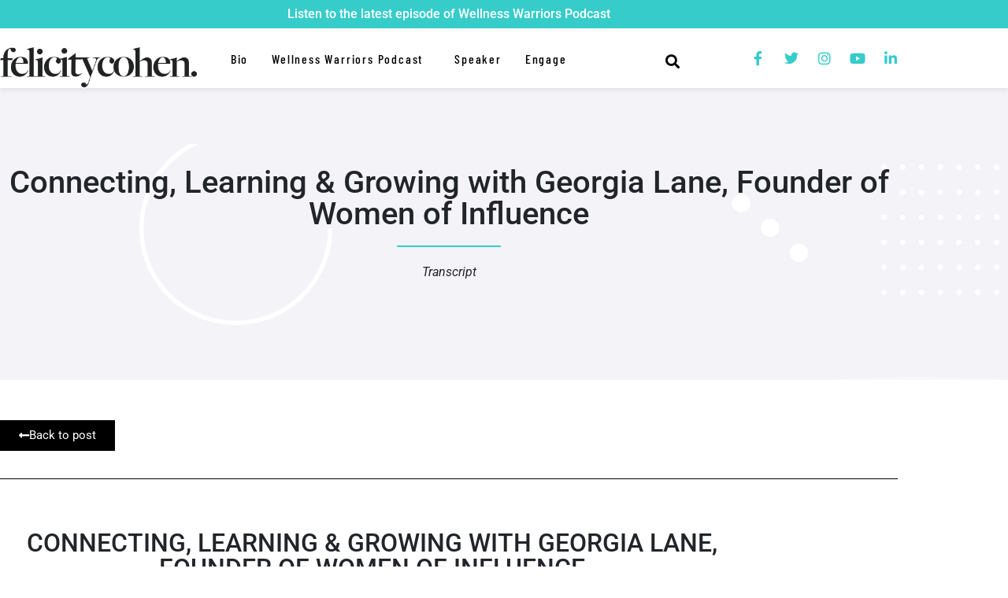

--- FILE ---
content_type: text/html; charset=UTF-8
request_url: https://www.felicitycohen.com/connecting-learning-growing-with-georgia-lane-founder-of-women-of-influence-transcript/
body_size: 30585
content:
<!DOCTYPE html><html lang="en-US"><head >	<meta charset="UTF-8" />
	<meta name="viewport" content="width=device-width, initial-scale=1" />
	<meta name='robots' content='index, follow, max-image-preview:large, max-snippet:-1, max-video-preview:-1' />

	<!-- This site is optimized with the Yoast SEO plugin v26.6 - https://yoast.com/wordpress/plugins/seo/ -->
	<title>Connecting, Learning &amp; Growing with Georgia Lane, Founder of Women of Influence - Felicity Cohen</title>
	<link rel="canonical" href="https://www.felicitycohen.com/connecting-learning-growing-with-georgia-lane-founder-of-women-of-influence-transcript/" />
	<meta property="og:locale" content="en_US" />
	<meta property="og:type" content="article" />
	<meta property="og:title" content="Connecting, Learning &amp; Growing with Georgia Lane, Founder of Women of Influence - Felicity Cohen" />
	<meta property="og:description" content="Connecting, Learning &amp; Growing with Georgia Lane, Founder of Women of Influence Transcript Back to post Connecting, Learning &amp; Growing with Georgia Lane, Founder of Women of Influence​ Felicity Cohen: Hello, I&#8217;m Felicity Cohen. I&#8217;m so excited to introduce you to my Wellness Warriors Podcast. For over 20 years, I&#8217;ve been a passionate advocate for [&hellip;]" />
	<meta property="og:url" content="https://www.felicitycohen.com/connecting-learning-growing-with-georgia-lane-founder-of-women-of-influence-transcript/" />
	<meta property="og:site_name" content="Felicity Cohen" />
	<meta property="article:modified_time" content="2021-02-11T05:48:28+00:00" />
	<meta property="og:image" content="https://jupiterx.artbees.net/nutrition-coach/wp-content/uploads/sites/406/2020/04/team-01.jpg" />
	<meta name="twitter:card" content="summary_large_image" />
	<meta name="twitter:label1" content="Est. reading time" />
	<meta name="twitter:data1" content="28 minutes" />
	<script type="application/ld+json" class="yoast-schema-graph">{"@context":"https://schema.org","@graph":[{"@type":"WebPage","@id":"https://www.felicitycohen.com/connecting-learning-growing-with-georgia-lane-founder-of-women-of-influence-transcript/","url":"https://www.felicitycohen.com/connecting-learning-growing-with-georgia-lane-founder-of-women-of-influence-transcript/","name":"Connecting, Learning & Growing with Georgia Lane, Founder of Women of Influence - Felicity Cohen","isPartOf":{"@id":"https://www.felicitycohen.com/#website"},"primaryImageOfPage":{"@id":"https://www.felicitycohen.com/connecting-learning-growing-with-georgia-lane-founder-of-women-of-influence-transcript/#primaryimage"},"image":{"@id":"https://www.felicitycohen.com/connecting-learning-growing-with-georgia-lane-founder-of-women-of-influence-transcript/#primaryimage"},"thumbnailUrl":"https://jupiterx.artbees.net/nutrition-coach/wp-content/uploads/sites/406/2020/04/team-01.jpg","datePublished":"2021-02-10T04:28:50+00:00","dateModified":"2021-02-11T05:48:28+00:00","breadcrumb":{"@id":"https://www.felicitycohen.com/connecting-learning-growing-with-georgia-lane-founder-of-women-of-influence-transcript/#breadcrumb"},"inLanguage":"en-US","potentialAction":[{"@type":"ReadAction","target":["https://www.felicitycohen.com/connecting-learning-growing-with-georgia-lane-founder-of-women-of-influence-transcript/"]}]},{"@type":"ImageObject","inLanguage":"en-US","@id":"https://www.felicitycohen.com/connecting-learning-growing-with-georgia-lane-founder-of-women-of-influence-transcript/#primaryimage","url":"https://jupiterx.artbees.net/nutrition-coach/wp-content/uploads/sites/406/2020/04/team-01.jpg","contentUrl":"https://jupiterx.artbees.net/nutrition-coach/wp-content/uploads/sites/406/2020/04/team-01.jpg"},{"@type":"BreadcrumbList","@id":"https://www.felicitycohen.com/connecting-learning-growing-with-georgia-lane-founder-of-women-of-influence-transcript/#breadcrumb","itemListElement":[{"@type":"ListItem","position":1,"name":"Home","item":"https://www.felicitycohen.com/"},{"@type":"ListItem","position":2,"name":"Connecting, Learning &#038; Growing with Georgia Lane, Founder of Women of Influence"}]},{"@type":"WebSite","@id":"https://www.felicitycohen.com/#website","url":"https://www.felicitycohen.com/","name":"Felicity Cohen","description":"Changemaker, Speaker &amp; Host of the Wellness Warriors Podcast","potentialAction":[{"@type":"SearchAction","target":{"@type":"EntryPoint","urlTemplate":"https://www.felicitycohen.com/?s={search_term_string}"},"query-input":{"@type":"PropertyValueSpecification","valueRequired":true,"valueName":"search_term_string"}}],"inLanguage":"en-US"}]}</script>
	<!-- / Yoast SEO plugin. -->


<link rel="alternate" type="application/rss+xml" title="Felicity Cohen &raquo; Feed" href="https://www.felicitycohen.com/feed/" />
<link rel="alternate" type="application/rss+xml" title="Felicity Cohen &raquo; Comments Feed" href="https://www.felicitycohen.com/comments/feed/" />
<link rel="alternate" title="oEmbed (JSON)" type="application/json+oembed" href="https://www.felicitycohen.com/wp-json/oembed/1.0/embed?url=https%3A%2F%2Fwww.felicitycohen.com%2Fconnecting-learning-growing-with-georgia-lane-founder-of-women-of-influence-transcript%2F" />
<link rel="alternate" title="oEmbed (XML)" type="text/xml+oembed" href="https://www.felicitycohen.com/wp-json/oembed/1.0/embed?url=https%3A%2F%2Fwww.felicitycohen.com%2Fconnecting-learning-growing-with-georgia-lane-founder-of-women-of-influence-transcript%2F&#038;format=xml" />
<style id='wp-img-auto-sizes-contain-inline-css' type='text/css'>
img:is([sizes=auto i],[sizes^="auto," i]){contain-intrinsic-size:3000px 1500px}
/*# sourceURL=wp-img-auto-sizes-contain-inline-css */
</style>
<link rel='stylesheet' id='sbi_styles-css' href='https://www.felicitycohen.com/wp-content/plugins/instagram-feed/css/sbi-styles.min.css?ver=6.10.0' type='text/css' media='all' />
<link rel='stylesheet' id='layerslider-css' href='https://www.felicitycohen.com/wp-content/plugins/LayerSlider/assets/static/layerslider/css/layerslider.css?ver=7.15.1' type='text/css' media='all' />
<link rel='stylesheet' id='font-awesome-5-all-css' href='https://www.felicitycohen.com/wp-content/plugins/elementor/assets/lib/font-awesome/css/all.min.css?ver=3.34.0' type='text/css' media='all' />
<link rel='stylesheet' id='font-awesome-4-shim-css' href='https://www.felicitycohen.com/wp-content/plugins/elementor/assets/lib/font-awesome/css/v4-shims.min.css?ver=3.34.0' type='text/css' media='all' />
<link rel='stylesheet' id='jupiterx-child-css' href='https://www.felicitycohen.com/wp-content/themes/jupiterx-child/assets/css/style.css?ver=6.9' type='text/css' media='all' />
<style id='wp-emoji-styles-inline-css' type='text/css'>

	img.wp-smiley, img.emoji {
		display: inline !important;
		border: none !important;
		box-shadow: none !important;
		height: 1em !important;
		width: 1em !important;
		margin: 0 0.07em !important;
		vertical-align: -0.1em !important;
		background: none !important;
		padding: 0 !important;
	}
/*# sourceURL=wp-emoji-styles-inline-css */
</style>
<style id='classic-theme-styles-inline-css' type='text/css'>
/*! This file is auto-generated */
.wp-block-button__link{color:#fff;background-color:#32373c;border-radius:9999px;box-shadow:none;text-decoration:none;padding:calc(.667em + 2px) calc(1.333em + 2px);font-size:1.125em}.wp-block-file__button{background:#32373c;color:#fff;text-decoration:none}
/*# sourceURL=/wp-includes/css/classic-themes.min.css */
</style>
<link rel='stylesheet' id='awb-css' href='https://www.felicitycohen.com/wp-content/plugins/advanced-backgrounds/assets/awb/awb.min.css?ver=1.12.8' type='text/css' media='all' />
<style id='global-styles-inline-css' type='text/css'>
:root{--wp--preset--aspect-ratio--square: 1;--wp--preset--aspect-ratio--4-3: 4/3;--wp--preset--aspect-ratio--3-4: 3/4;--wp--preset--aspect-ratio--3-2: 3/2;--wp--preset--aspect-ratio--2-3: 2/3;--wp--preset--aspect-ratio--16-9: 16/9;--wp--preset--aspect-ratio--9-16: 9/16;--wp--preset--color--black: #000000;--wp--preset--color--cyan-bluish-gray: #abb8c3;--wp--preset--color--white: #ffffff;--wp--preset--color--pale-pink: #f78da7;--wp--preset--color--vivid-red: #cf2e2e;--wp--preset--color--luminous-vivid-orange: #ff6900;--wp--preset--color--luminous-vivid-amber: #fcb900;--wp--preset--color--light-green-cyan: #7bdcb5;--wp--preset--color--vivid-green-cyan: #00d084;--wp--preset--color--pale-cyan-blue: #8ed1fc;--wp--preset--color--vivid-cyan-blue: #0693e3;--wp--preset--color--vivid-purple: #9b51e0;--wp--preset--gradient--vivid-cyan-blue-to-vivid-purple: linear-gradient(135deg,rgb(6,147,227) 0%,rgb(155,81,224) 100%);--wp--preset--gradient--light-green-cyan-to-vivid-green-cyan: linear-gradient(135deg,rgb(122,220,180) 0%,rgb(0,208,130) 100%);--wp--preset--gradient--luminous-vivid-amber-to-luminous-vivid-orange: linear-gradient(135deg,rgb(252,185,0) 0%,rgb(255,105,0) 100%);--wp--preset--gradient--luminous-vivid-orange-to-vivid-red: linear-gradient(135deg,rgb(255,105,0) 0%,rgb(207,46,46) 100%);--wp--preset--gradient--very-light-gray-to-cyan-bluish-gray: linear-gradient(135deg,rgb(238,238,238) 0%,rgb(169,184,195) 100%);--wp--preset--gradient--cool-to-warm-spectrum: linear-gradient(135deg,rgb(74,234,220) 0%,rgb(151,120,209) 20%,rgb(207,42,186) 40%,rgb(238,44,130) 60%,rgb(251,105,98) 80%,rgb(254,248,76) 100%);--wp--preset--gradient--blush-light-purple: linear-gradient(135deg,rgb(255,206,236) 0%,rgb(152,150,240) 100%);--wp--preset--gradient--blush-bordeaux: linear-gradient(135deg,rgb(254,205,165) 0%,rgb(254,45,45) 50%,rgb(107,0,62) 100%);--wp--preset--gradient--luminous-dusk: linear-gradient(135deg,rgb(255,203,112) 0%,rgb(199,81,192) 50%,rgb(65,88,208) 100%);--wp--preset--gradient--pale-ocean: linear-gradient(135deg,rgb(255,245,203) 0%,rgb(182,227,212) 50%,rgb(51,167,181) 100%);--wp--preset--gradient--electric-grass: linear-gradient(135deg,rgb(202,248,128) 0%,rgb(113,206,126) 100%);--wp--preset--gradient--midnight: linear-gradient(135deg,rgb(2,3,129) 0%,rgb(40,116,252) 100%);--wp--preset--font-size--small: 13px;--wp--preset--font-size--medium: 20px;--wp--preset--font-size--large: 36px;--wp--preset--font-size--x-large: 42px;--wp--preset--spacing--20: 0.44rem;--wp--preset--spacing--30: 0.67rem;--wp--preset--spacing--40: 1rem;--wp--preset--spacing--50: 1.5rem;--wp--preset--spacing--60: 2.25rem;--wp--preset--spacing--70: 3.38rem;--wp--preset--spacing--80: 5.06rem;--wp--preset--shadow--natural: 6px 6px 9px rgba(0, 0, 0, 0.2);--wp--preset--shadow--deep: 12px 12px 50px rgba(0, 0, 0, 0.4);--wp--preset--shadow--sharp: 6px 6px 0px rgba(0, 0, 0, 0.2);--wp--preset--shadow--outlined: 6px 6px 0px -3px rgb(255, 255, 255), 6px 6px rgb(0, 0, 0);--wp--preset--shadow--crisp: 6px 6px 0px rgb(0, 0, 0);}:where(.is-layout-flex){gap: 0.5em;}:where(.is-layout-grid){gap: 0.5em;}body .is-layout-flex{display: flex;}.is-layout-flex{flex-wrap: wrap;align-items: center;}.is-layout-flex > :is(*, div){margin: 0;}body .is-layout-grid{display: grid;}.is-layout-grid > :is(*, div){margin: 0;}:where(.wp-block-columns.is-layout-flex){gap: 2em;}:where(.wp-block-columns.is-layout-grid){gap: 2em;}:where(.wp-block-post-template.is-layout-flex){gap: 1.25em;}:where(.wp-block-post-template.is-layout-grid){gap: 1.25em;}.has-black-color{color: var(--wp--preset--color--black) !important;}.has-cyan-bluish-gray-color{color: var(--wp--preset--color--cyan-bluish-gray) !important;}.has-white-color{color: var(--wp--preset--color--white) !important;}.has-pale-pink-color{color: var(--wp--preset--color--pale-pink) !important;}.has-vivid-red-color{color: var(--wp--preset--color--vivid-red) !important;}.has-luminous-vivid-orange-color{color: var(--wp--preset--color--luminous-vivid-orange) !important;}.has-luminous-vivid-amber-color{color: var(--wp--preset--color--luminous-vivid-amber) !important;}.has-light-green-cyan-color{color: var(--wp--preset--color--light-green-cyan) !important;}.has-vivid-green-cyan-color{color: var(--wp--preset--color--vivid-green-cyan) !important;}.has-pale-cyan-blue-color{color: var(--wp--preset--color--pale-cyan-blue) !important;}.has-vivid-cyan-blue-color{color: var(--wp--preset--color--vivid-cyan-blue) !important;}.has-vivid-purple-color{color: var(--wp--preset--color--vivid-purple) !important;}.has-black-background-color{background-color: var(--wp--preset--color--black) !important;}.has-cyan-bluish-gray-background-color{background-color: var(--wp--preset--color--cyan-bluish-gray) !important;}.has-white-background-color{background-color: var(--wp--preset--color--white) !important;}.has-pale-pink-background-color{background-color: var(--wp--preset--color--pale-pink) !important;}.has-vivid-red-background-color{background-color: var(--wp--preset--color--vivid-red) !important;}.has-luminous-vivid-orange-background-color{background-color: var(--wp--preset--color--luminous-vivid-orange) !important;}.has-luminous-vivid-amber-background-color{background-color: var(--wp--preset--color--luminous-vivid-amber) !important;}.has-light-green-cyan-background-color{background-color: var(--wp--preset--color--light-green-cyan) !important;}.has-vivid-green-cyan-background-color{background-color: var(--wp--preset--color--vivid-green-cyan) !important;}.has-pale-cyan-blue-background-color{background-color: var(--wp--preset--color--pale-cyan-blue) !important;}.has-vivid-cyan-blue-background-color{background-color: var(--wp--preset--color--vivid-cyan-blue) !important;}.has-vivid-purple-background-color{background-color: var(--wp--preset--color--vivid-purple) !important;}.has-black-border-color{border-color: var(--wp--preset--color--black) !important;}.has-cyan-bluish-gray-border-color{border-color: var(--wp--preset--color--cyan-bluish-gray) !important;}.has-white-border-color{border-color: var(--wp--preset--color--white) !important;}.has-pale-pink-border-color{border-color: var(--wp--preset--color--pale-pink) !important;}.has-vivid-red-border-color{border-color: var(--wp--preset--color--vivid-red) !important;}.has-luminous-vivid-orange-border-color{border-color: var(--wp--preset--color--luminous-vivid-orange) !important;}.has-luminous-vivid-amber-border-color{border-color: var(--wp--preset--color--luminous-vivid-amber) !important;}.has-light-green-cyan-border-color{border-color: var(--wp--preset--color--light-green-cyan) !important;}.has-vivid-green-cyan-border-color{border-color: var(--wp--preset--color--vivid-green-cyan) !important;}.has-pale-cyan-blue-border-color{border-color: var(--wp--preset--color--pale-cyan-blue) !important;}.has-vivid-cyan-blue-border-color{border-color: var(--wp--preset--color--vivid-cyan-blue) !important;}.has-vivid-purple-border-color{border-color: var(--wp--preset--color--vivid-purple) !important;}.has-vivid-cyan-blue-to-vivid-purple-gradient-background{background: var(--wp--preset--gradient--vivid-cyan-blue-to-vivid-purple) !important;}.has-light-green-cyan-to-vivid-green-cyan-gradient-background{background: var(--wp--preset--gradient--light-green-cyan-to-vivid-green-cyan) !important;}.has-luminous-vivid-amber-to-luminous-vivid-orange-gradient-background{background: var(--wp--preset--gradient--luminous-vivid-amber-to-luminous-vivid-orange) !important;}.has-luminous-vivid-orange-to-vivid-red-gradient-background{background: var(--wp--preset--gradient--luminous-vivid-orange-to-vivid-red) !important;}.has-very-light-gray-to-cyan-bluish-gray-gradient-background{background: var(--wp--preset--gradient--very-light-gray-to-cyan-bluish-gray) !important;}.has-cool-to-warm-spectrum-gradient-background{background: var(--wp--preset--gradient--cool-to-warm-spectrum) !important;}.has-blush-light-purple-gradient-background{background: var(--wp--preset--gradient--blush-light-purple) !important;}.has-blush-bordeaux-gradient-background{background: var(--wp--preset--gradient--blush-bordeaux) !important;}.has-luminous-dusk-gradient-background{background: var(--wp--preset--gradient--luminous-dusk) !important;}.has-pale-ocean-gradient-background{background: var(--wp--preset--gradient--pale-ocean) !important;}.has-electric-grass-gradient-background{background: var(--wp--preset--gradient--electric-grass) !important;}.has-midnight-gradient-background{background: var(--wp--preset--gradient--midnight) !important;}.has-small-font-size{font-size: var(--wp--preset--font-size--small) !important;}.has-medium-font-size{font-size: var(--wp--preset--font-size--medium) !important;}.has-large-font-size{font-size: var(--wp--preset--font-size--large) !important;}.has-x-large-font-size{font-size: var(--wp--preset--font-size--x-large) !important;}
:where(.wp-block-post-template.is-layout-flex){gap: 1.25em;}:where(.wp-block-post-template.is-layout-grid){gap: 1.25em;}
:where(.wp-block-term-template.is-layout-flex){gap: 1.25em;}:where(.wp-block-term-template.is-layout-grid){gap: 1.25em;}
:where(.wp-block-columns.is-layout-flex){gap: 2em;}:where(.wp-block-columns.is-layout-grid){gap: 2em;}
:root :where(.wp-block-pullquote){font-size: 1.5em;line-height: 1.6;}
/*# sourceURL=global-styles-inline-css */
</style>
<link rel='stylesheet' id='bcct_style-css' href='https://www.felicitycohen.com/wp-content/plugins/better-click-to-tweet/assets/css/styles.css?ver=3.0' type='text/css' media='all' />
<link rel='stylesheet' id='contact-form-7-css' href='https://www.felicitycohen.com/wp-content/plugins/contact-form-7/includes/css/styles.css?ver=6.1.4' type='text/css' media='all' />
<link rel='stylesheet' id='uaf_client_css-css' href='https://www.felicitycohen.com/wp-content/uploads/useanyfont/uaf.css?ver=1767083498' type='text/css' media='all' />
<link rel='stylesheet' id='jupiterx-popups-animation-css' href='https://www.felicitycohen.com/wp-content/plugins/jupiterx-core/includes/extensions/raven/assets/lib/animate/animate.min.css?ver=4.13.0' type='text/css' media='all' />
<link rel='stylesheet' id='jupiterx-css' href='https://www.felicitycohen.com/wp-content/uploads/jupiterx/compiler/jupiterx/3aa401c.css?ver=4.13.0' type='text/css' media='all' />
<link rel='stylesheet' id='jupiterx-elements-dynamic-styles-css' href='https://www.felicitycohen.com/wp-content/uploads/jupiterx/compiler/jupiterx-elements-dynamic-styles/749c0e8.css?ver=4.13.0' type='text/css' media='all' />
<link rel='stylesheet' id='elementor-icons-css' href='https://www.felicitycohen.com/wp-content/plugins/elementor/assets/lib/eicons/css/elementor-icons.min.css?ver=5.45.0' type='text/css' media='all' />
<link rel='stylesheet' id='elementor-frontend-css' href='https://www.felicitycohen.com/wp-content/plugins/elementor/assets/css/frontend.min.css?ver=3.34.0' type='text/css' media='all' />
<style id='elementor-frontend-inline-css' type='text/css'>
.elementor-kit-1{--e-global-color-primary:#6EC1E4;--e-global-color-secondary:#54595F;--e-global-color-text:#7A7A7A;--e-global-color-accent:#61CE70;--e-global-typography-primary-font-family:"Roboto";--e-global-typography-primary-font-weight:600;--e-global-typography-secondary-font-family:"Roboto Slab";--e-global-typography-secondary-font-weight:400;--e-global-typography-text-font-family:"Roboto";--e-global-typography-text-font-weight:400;--e-global-typography-accent-font-family:"Roboto";--e-global-typography-accent-font-weight:500;}.elementor-section.elementor-section-boxed > .elementor-container{max-width:1140px;}.e-con{--container-max-width:1140px;}.elementor-widget:not(:last-child){margin-block-end:20px;}.elementor-element{--widgets-spacing:20px 20px;--widgets-spacing-row:20px;--widgets-spacing-column:20px;}{}h1.entry-title{display:var(--page-title-display);}@media(max-width:1024px){.elementor-section.elementor-section-boxed > .elementor-container{max-width:1024px;}.e-con{--container-max-width:1024px;}}@media(max-width:767px){.elementor-section.elementor-section-boxed > .elementor-container{max-width:767px;}.e-con{--container-max-width:767px;}}
.elementor-1778 .elementor-element.elementor-element-44efa24:not(.elementor-motion-effects-element-type-background), .elementor-1778 .elementor-element.elementor-element-44efa24 > .elementor-motion-effects-container > .elementor-motion-effects-layer{background-color:#F4F3F8;background-image:url("https://www.felicitycohen.com/wp-content/uploads/2020/04/page-title-bar-bg-01-2.png");background-position:center center;background-repeat:no-repeat;background-size:auto;}.elementor-1778 .elementor-element.elementor-element-44efa24{transition:background 0.3s, border 0.3s, border-radius 0.3s, box-shadow 0.3s;padding:100px 0px 110px 0px;}.elementor-1778 .elementor-element.elementor-element-44efa24 > .elementor-background-overlay{transition:background 0.3s, border-radius 0.3s, opacity 0.3s;}.elementor-1778 .elementor-element.elementor-element-25a9d99{text-align:center;}.elementor-1778 .elementor-element.elementor-element-3ba34e8 .raven-divider-solid, .elementor-1778 .elementor-element.elementor-element-3ba34e8 .raven-divider-double:before, .elementor-1778 .elementor-element.elementor-element-3ba34e8 .raven-divider-double:after{background-color:#36CCCA;height:2px;}.elementor-1778 .elementor-element.elementor-element-3ba34e8 > .elementor-widget-container{padding:0px 0px 0px 0px;}.elementor-1778 .elementor-element.elementor-element-3ba34e8 .raven-divider-double:before{margin-bottom:2px;}.elementor-1778 .elementor-element.elementor-element-3ba34e8 .raven-divider-line{width:132px;}.elementor-1778 .elementor-element.elementor-element-3ba34e8 .raven-divider{padding:0px 0px 0px 0px;}.elementor-1778 .elementor-element.elementor-element-c0bd160{text-align:center;}.elementor-1778 .elementor-element.elementor-element-538bc26 > .elementor-background-overlay{opacity:1;transition:background 0.3s, border-radius 0.3s, opacity 0.3s;}.elementor-1778 .elementor-element.elementor-element-538bc26{transition:background 0.3s, border 0.3s, border-radius 0.3s, box-shadow 0.3s;padding:50px 0px 0px 0px;}.elementor-1778 .elementor-element.elementor-element-538bc26 > .elementor-shape-top svg{width:calc(219% + 1.3px);height:164px;}.elementor-1778 .elementor-element.elementor-element-538bc26 > .elementor-shape-bottom svg{width:calc(248% + 1.3px);height:146px;}.elementor-1778 .elementor-element.elementor-element-55d4b54 .elementor-button{background-color:#000000;border-radius:0px 0px 0px 0px;}.elementor-1778 .elementor-element.elementor-element-55d4b54 .elementor-button-content-wrapper{flex-direction:row;}.elementor-1778 .elementor-element.elementor-element-7294393{--divider-border-style:solid;--divider-color:#000;--divider-border-width:1px;}.elementor-1778 .elementor-element.elementor-element-7294393 .elementor-divider-separator{width:100%;}.elementor-1778 .elementor-element.elementor-element-7294393 .elementor-divider{padding-block-start:15px;padding-block-end:15px;}.elementor-1778 .elementor-element.elementor-element-2cf8985 > .elementor-container{max-width:945px;}.elementor-1778 .elementor-element.elementor-element-2cf8985{padding:50px 0px 50px 0px;}.elementor-1778 .elementor-element.elementor-element-fc45683 > .elementor-widget-container{padding:0px 0px 20px 0px;}.elementor-1778 .elementor-element.elementor-element-fc45683{text-align:center;}.elementor-1778 .elementor-element.elementor-element-fc45683 .elementor-heading-title{text-transform:uppercase;}.elementor-1778 .elementor-element.elementor-element-6dfd46b .raven-divider-solid, .elementor-1778 .elementor-element.elementor-element-6dfd46b .raven-divider-double:before, .elementor-1778 .elementor-element.elementor-element-6dfd46b .raven-divider-double:after{background-color:#36CCCA;height:2px;}.elementor-1778 .elementor-element.elementor-element-6dfd46b > .elementor-widget-container{padding:0px 0px 35px 0px;}.elementor-1778 .elementor-element.elementor-element-6dfd46b .raven-divider-double:before{margin-bottom:2px;}.elementor-1778 .elementor-element.elementor-element-6dfd46b .raven-divider-line{width:132px;}.elementor-1778 .elementor-element.elementor-element-6dfd46b .raven-divider{padding:0px 0px 0px 0px;}.elementor-1778 .elementor-element.elementor-element-29dc631{padding:0px 0px 180px 0px;}.elementor-1778 .elementor-element.elementor-element-f845ad9 > .elementor-widget-container{padding:0px 0px 5px 0px;}.elementor-1778 .elementor-element.elementor-element-f845ad9{text-align:start;}.elementor-1778 .elementor-element.elementor-element-829cea7 > .elementor-widget-container{padding:0px 0px 45px 0px;}.elementor-1778 .elementor-element.elementor-element-829cea7{text-align:start;}.elementor-1778 .elementor-element.elementor-element-b064b1d .raven-divider-solid, .elementor-1778 .elementor-element.elementor-element-b064b1d .raven-divider-double:before, .elementor-1778 .elementor-element.elementor-element-b064b1d .raven-divider-double:after{background-color:#36CCCA;height:2px;}.elementor-1778 .elementor-element.elementor-element-b064b1d > .elementor-widget-container{padding:0px 0px 45px 0px;}.elementor-1778 .elementor-element.elementor-element-b064b1d .raven-divider-double:before{margin-bottom:2px;}.elementor-1778 .elementor-element.elementor-element-b064b1d .raven-divider-line{width:132px;}.elementor-1778 .elementor-element.elementor-element-b064b1d .raven-divider{padding:0px 0px 0px 0px;}.elementor-1778 .elementor-element.elementor-element-f1746e1 > .elementor-element-populated{padding:0px 0px 0px 25px;}@media(min-width:768px){.elementor-1778 .elementor-element.elementor-element-be64163{width:33.158%;}.elementor-1778 .elementor-element.elementor-element-41d74ae{width:32.719%;}.elementor-1778 .elementor-element.elementor-element-f1746e1{width:33.455%;}}@media(max-width:1024px){.elementor-1778 .elementor-element.elementor-element-538bc26 > .elementor-shape-top svg{width:calc(295% + 1.3px);height:121px;}.elementor-1778 .elementor-element.elementor-element-538bc26{padding:200px 30px 300px 30px;}.elementor-1778 .elementor-element.elementor-element-2cf8985{padding:0px 30px 100px 30px;}.elementor-1778 .elementor-element.elementor-element-29dc631{padding:0px 30px 100px 30px;}}@media(max-width:767px){.elementor-1778 .elementor-element.elementor-element-538bc26 > .elementor-shape-bottom svg{width:calc(300% + 1.3px);height:73px;}.elementor-1778 .elementor-element.elementor-element-538bc26{padding:200px 30px 150px 30px;}.elementor-1778 .elementor-element.elementor-element-b4af3d1 > .elementor-element-populated{padding:0px 0px 50px 0px;}.elementor-1778 .elementor-element.elementor-element-2cf8985{margin-top:0px;margin-bottom:0px;padding:50px 30px 50px 30px;}.elementor-1778 .elementor-element.elementor-element-72e5b92 > .elementor-element-populated{margin:0px 0px 0px 0px;--e-column-margin-right:0px;--e-column-margin-left:0px;}.elementor-1778 .elementor-element.elementor-element-829cea7 > .elementor-widget-container{padding:0px 0px 30px 0px;}.elementor-1778 .elementor-element.elementor-element-41d74ae > .elementor-element-populated{padding:0px 0px 0px 0px;}.elementor-1778 .elementor-element.elementor-element-f1746e1 > .elementor-element-populated{padding:0px 0px 0px 0px;}}@media(max-width:1024px) and (min-width:768px){.elementor-1778 .elementor-element.elementor-element-b4af3d1{width:60%;}.elementor-1778 .elementor-element.elementor-element-be64163{width:30%;}.elementor-1778 .elementor-element.elementor-element-41d74ae{width:35%;}.elementor-1778 .elementor-element.elementor-element-f1746e1{width:35%;}}
.elementor-145 .elementor-element.elementor-element-2378f38:not(.elementor-motion-effects-element-type-background), .elementor-145 .elementor-element.elementor-element-2378f38 > .elementor-motion-effects-container > .elementor-motion-effects-layer{background-color:#36CCCA;}.elementor-145 .elementor-element.elementor-element-2378f38{transition:background 0.3s, border 0.3s, border-radius 0.3s, box-shadow 0.3s;padding:10px 0px 10px 0px;}.elementor-145 .elementor-element.elementor-element-2378f38 > .elementor-background-overlay{transition:background 0.3s, border-radius 0.3s, opacity 0.3s;}.elementor-bc-flex-widget .elementor-145 .elementor-element.elementor-element-f221aaf.elementor-column:not(.raven-column-flex-vertical) .elementor-widget-wrap{align-items:center;}.elementor-145 .elementor-element.elementor-element-f221aaf.elementor-column.elementor-element[data-element_type="column"]:not(.raven-column-flex-vertical) > .elementor-widget-wrap.elementor-element-populated{align-content:center;align-items:center;}.elementor-145 .elementor-element.elementor-element-f221aaf.elementor-column.elementor-element[data-element_type="column"].raven-column-flex-vertical > .elementor-widget-wrap.elementor-element-populated{justify-content:center;}.elementor-145 .elementor-element.elementor-element-f221aaf.elementor-column > .elementor-widget-wrap{justify-content:center;}.elementor-145 .elementor-element.elementor-element-f221aaf.elementor-column.raven-column-flex-vertical > .elementor-widget-wrap{align-content:center;align-items:center;flex-wrap:wrap;}.elementor-145 .elementor-element.elementor-element-754b97c{text-align:center;}.elementor-145 .elementor-element.elementor-element-754b97c .elementor-heading-title{font-size:16px;color:#FFFFFF;}.elementor-145 .elementor-element.elementor-element-9cedb4a{border-style:solid;border-width:0px 0px 0px 0px;box-shadow:0px 3px 6px 0px rgba(0, 0, 0, 0.07);margin-top:0px;margin-bottom:0px;padding:15px 0px 0px 0px;}.elementor-bc-flex-widget .elementor-145 .elementor-element.elementor-element-e00abfd.elementor-column:not(.raven-column-flex-vertical) .elementor-widget-wrap{align-items:flex-start;}.elementor-145 .elementor-element.elementor-element-e00abfd.elementor-column.elementor-element[data-element_type="column"]:not(.raven-column-flex-vertical) > .elementor-widget-wrap.elementor-element-populated{align-content:flex-start;align-items:flex-start;}.elementor-145 .elementor-element.elementor-element-e00abfd.elementor-column.elementor-element[data-element_type="column"].raven-column-flex-vertical > .elementor-widget-wrap.elementor-element-populated{justify-content:flex-start;}.elementor-145 .elementor-element.elementor-element-e00abfd > .elementor-element-populated{padding:5px 0px 0px 0px;}.elementor-145 .elementor-element.elementor-element-2f00dd1 .raven-site-logo img, .elementor-145 .elementor-element.elementor-element-2f00dd1 .raven-site-logo svg{width:160px;}.elementor-145 .elementor-element.elementor-element-2f00dd1 .raven-site-logo{text-align:left;}.elementor-bc-flex-widget .elementor-145 .elementor-element.elementor-element-79e5ac1.elementor-column:not(.raven-column-flex-vertical) .elementor-widget-wrap{align-items:center;}.elementor-145 .elementor-element.elementor-element-79e5ac1.elementor-column.elementor-element[data-element_type="column"]:not(.raven-column-flex-vertical) > .elementor-widget-wrap.elementor-element-populated{align-content:center;align-items:center;}.elementor-145 .elementor-element.elementor-element-79e5ac1.elementor-column.elementor-element[data-element_type="column"].raven-column-flex-vertical > .elementor-widget-wrap.elementor-element-populated{justify-content:center;}.elementor-145 .elementor-element.elementor-element-79e5ac1 > .elementor-element-populated{margin:10px 0px 0px 0px;--e-column-margin-right:0px;--e-column-margin-left:0px;}.elementor-145 .elementor-element.elementor-element-b8c5ec9 .raven-nav-menu-vertical .raven-nav-menu li > a{justify-content:left !important;}.elementor-145 .elementor-element.elementor-element-b8c5ec9 .raven-nav-menu-mobile{background-color:#36CCCA;}.elementor-145 .elementor-element.elementor-element-b8c5ec9 .raven-nav-menu-main .raven-nav-menu > li > a.raven-menu-item{font-family:"Barlow Condensed", Sans-serif;font-weight:500;letter-spacing:1.8px;padding:0px 0px 25px 0px;color:#000000;border-color:rgba(2, 1, 1, 0);border-style:solid;border-width:0px 0px 3px 0px;}.elementor-145 .elementor-element.elementor-element-b8c5ec9 .raven-nav-menu-horizontal .raven-nav-menu > li:not(:last-child){margin-right:30px;}.elementor-145 .elementor-element.elementor-element-b8c5ec9 .raven-nav-menu-vertical .raven-nav-menu > li:not(:last-child){margin-bottom:30px;}.elementor-145 .elementor-element.elementor-element-b8c5ec9 .raven-nav-menu-main .raven-nav-menu > li:not(.current-menu-parent):not(.current-menu-ancestor) > a.raven-menu-item:hover:not(.raven-menu-item-active), .elementor-145 .elementor-element.elementor-element-b8c5ec9 .raven-nav-menu-main .raven-nav-menu > li:not(.current-menu-parent):not(.current-menu-ancestor) > a.highlighted:not(.raven-menu-item-active){color:#36CCCA;border-color:#36CCCA;border-style:solid;border-width:0px 0px 3px 0px;}.elementor-145 .elementor-element.elementor-element-b8c5ec9 .raven-nav-menu-main .raven-nav-menu > li > a.raven-menu-item-active, .elementor-145 .elementor-element.elementor-element-b8c5ec9 .raven-nav-menu-main .raven-nav-menu > li.current-menu-parent > a, .elementor-145 .elementor-element.elementor-element-b8c5ec9 .raven-nav-menu-main .raven-nav-menu > li.current-menu-ancestor > a{color:#36CCCA;border-color:#36CCCA;border-style:solid;border-width:0px 0px 3px 0px;}.elementor-145 .elementor-element.elementor-element-b8c5ec9 .raven-nav-menu-main .raven-submenu > li > a.raven-submenu-item{font-family:"Barlow Condensed", Sans-serif;font-size:18px;font-weight:500;padding:10px 30px 10px 30px;color:#000000;background-color:rgba(244, 243, 248, 0.9);}.elementor-145 .elementor-element.elementor-element-b8c5ec9 .raven-nav-menu-main .raven-submenu > li:not(:last-child){border-bottom-width:1px;}.elementor-145 .elementor-element.elementor-element-b8c5ec9 .raven-nav-menu-main .raven-submenu{background-color:rgba(244, 243, 248, 0.9);}.elementor-145 .elementor-element.elementor-element-b8c5ec9 .raven-nav-menu-main .raven-submenu > li:not(.current-menu-parent):not(.current-menu-ancestor) > a.raven-submenu-item:hover:not(.raven-menu-item-active), .elementor-145 .elementor-element.elementor-element-b8c5ec9 .raven-nav-menu-main .raven-submenu > li:not(.current-menu-parent):not(.current-menu-ancestor) > a.highlighted:not(.raven-menu-item-active){color:#FFFFFF;background-color:#36CCCA;}.elementor-145 .elementor-element.elementor-element-b8c5ec9 .raven-nav-menu-main .raven-submenu > li > a.raven-menu-item-active, .elementor-145 .elementor-element.elementor-element-b8c5ec9 .raven-nav-menu-main .raven-submenu > li.current-menu-parent > a, .elementor-145 .elementor-element.elementor-element-b8c5ec9 .raven-nav-menu-main .raven-submenu > li.current-menu-ancestor > a{color:#FFFFFF;background-color:#36CCCA;}.elementor-145 .elementor-element.elementor-element-b8c5ec9 .raven-nav-menu-mobile .raven-nav-menu li > a{font-family:"Barlow Condensed", Sans-serif;font-weight:500;padding:8px 32px 8px 32px;justify-content:left !important;color:#FFFFFF;}.elementor-145 .elementor-element.elementor-element-b8c5ec9 .raven-nav-menu-toggle{text-align:center;}.elementor-bc-flex-widget .elementor-145 .elementor-element.elementor-element-db75448.elementor-column:not(.raven-column-flex-vertical) .elementor-widget-wrap{align-items:flex-start;}.elementor-145 .elementor-element.elementor-element-db75448.elementor-column.elementor-element[data-element_type="column"]:not(.raven-column-flex-vertical) > .elementor-widget-wrap.elementor-element-populated{align-content:flex-start;align-items:flex-start;}.elementor-145 .elementor-element.elementor-element-db75448.elementor-column.elementor-element[data-element_type="column"].raven-column-flex-vertical > .elementor-widget-wrap.elementor-element-populated{justify-content:flex-start;}.elementor-145 .elementor-element.elementor-element-db75448 > .elementor-element-populated{padding:6px 0px 0px 0px;}.elementor-145 .elementor-element.elementor-element-29ec1f2 .raven-search-form-lightbox{background-color:rgba(0, 0, 0, 0.8);}.elementor-145 .elementor-element.elementor-element-29ec1f2 .raven-search-form-input{width:500px;font-family:"Barlow Condensed", Sans-serif;font-size:36px;font-weight:500;padding:23px 20px 23px 20px;color:#000000;background-color:#F4F3F8;border-color:#DDDDDD;border-style:solid;border-width:1px 1px 1px 1px;border-radius:25px 25px 0px 25px;}.elementor-145 .elementor-element.elementor-element-29ec1f2 .raven-search-form-button{font-size:18px;color:#000000;background-color:rgba(2, 1, 1, 0);}.elementor-145 .elementor-element.elementor-element-29ec1f2 .raven-search-form-button > svg{width:18px;height:18px;fill:#000000;}.elementor-145 .elementor-element.elementor-element-29ec1f2 svg.raven-search-form-button{width:18px;height:18px;fill:#000000;}.elementor-145 .elementor-element.elementor-element-29ec1f2 .raven-search-form-container{text-align:right;}.elementor-145 .elementor-element.elementor-element-6b492aa .elementor-repeater-item-49f341d.elementor-social-icon{background-color:#FFFFFF;}.elementor-145 .elementor-element.elementor-element-6b492aa .elementor-repeater-item-49f341d.elementor-social-icon i{color:#36CCCA;}.elementor-145 .elementor-element.elementor-element-6b492aa .elementor-repeater-item-49f341d.elementor-social-icon svg{fill:#36CCCA;}.elementor-145 .elementor-element.elementor-element-6b492aa .elementor-repeater-item-13784a1.elementor-social-icon{background-color:#FFFFFF;}.elementor-145 .elementor-element.elementor-element-6b492aa .elementor-repeater-item-13784a1.elementor-social-icon i{color:#36CCCA;}.elementor-145 .elementor-element.elementor-element-6b492aa .elementor-repeater-item-13784a1.elementor-social-icon svg{fill:#36CCCA;}.elementor-145 .elementor-element.elementor-element-6b492aa .elementor-repeater-item-c206c8e.elementor-social-icon i{color:#36CCCA;}.elementor-145 .elementor-element.elementor-element-6b492aa .elementor-repeater-item-c206c8e.elementor-social-icon svg{fill:#36CCCA;}.elementor-145 .elementor-element.elementor-element-6b492aa .elementor-repeater-item-405470b.elementor-social-icon i{color:#36CCCA;}.elementor-145 .elementor-element.elementor-element-6b492aa .elementor-repeater-item-405470b.elementor-social-icon svg{fill:#36CCCA;}.elementor-145 .elementor-element.elementor-element-6b492aa .elementor-repeater-item-49ea4a3.elementor-social-icon i{color:#36CCCA;}.elementor-145 .elementor-element.elementor-element-6b492aa .elementor-repeater-item-49ea4a3.elementor-social-icon svg{fill:#36CCCA;}.elementor-145 .elementor-element.elementor-element-6b492aa{--grid-template-columns:repeat(0, auto);--icon-size:18px;--grid-column-gap:20px;--grid-row-gap:0px;}.elementor-145 .elementor-element.elementor-element-6b492aa .elementor-widget-container{text-align:right;}.elementor-145 .elementor-element.elementor-element-6b492aa > .elementor-widget-container{padding:10px 0px 0px 0px;}.elementor-145 .elementor-element.elementor-element-6b492aa .elementor-social-icon{background-color:rgba(2, 1, 1, 0);--icon-padding:0em;}.elementor-145 .elementor-element.elementor-element-6b492aa .elementor-social-icon i{color:rgba(136, 136, 136, 0.6);}.elementor-145 .elementor-element.elementor-element-6b492aa .elementor-social-icon svg{fill:rgba(136, 136, 136, 0.6);}.elementor-145 .elementor-element.elementor-element-6b492aa .elementor-social-icon:hover i{color:#36CCCA;}.elementor-145 .elementor-element.elementor-element-6b492aa .elementor-social-icon:hover svg{fill:#36CCCA;}@media(min-width:768px){.elementor-145 .elementor-element.elementor-element-f221aaf{width:100%;}.elementor-145 .elementor-element.elementor-element-e00abfd{width:25.702%;}.elementor-145 .elementor-element.elementor-element-79e5ac1{width:46.721%;}.elementor-145 .elementor-element.elementor-element-db75448{width:4.035%;}.elementor-145 .elementor-element.elementor-element-0adf20a{width:23.641%;}}@media(max-width:1024px) and (min-width:768px){.elementor-145 .elementor-element.elementor-element-e00abfd{width:40%;}.elementor-145 .elementor-element.elementor-element-79e5ac1{width:30%;}.elementor-145 .elementor-element.elementor-element-db75448{width:10%;}.elementor-145 .elementor-element.elementor-element-0adf20a{width:20%;}}@media(max-width:1024px){.elementor-145 .elementor-element.elementor-element-2378f38{padding:10px 30px 10px 30px;}.elementor-145 .elementor-element.elementor-element-9cedb4a{padding:10px 30px 10px 30px;}.elementor-145 .elementor-element.elementor-element-b8c5ec9:not(.raven-nav-menu-stretch) .raven-nav-menu-mobile{margin-top:21px;}.elementor-145 .elementor-element.elementor-element-b8c5ec9.raven-nav-menu-stretch .raven-nav-menu-mobile{top:auto !important;margin-top:21px;}.elementor-145 .elementor-element.elementor-element-b8c5ec9 .raven-nav-menu-toggle{text-align:right;}.elementor-145 .elementor-element.elementor-element-db75448 > .elementor-element-populated{padding:20px 0px 0px 0px;}.elementor-bc-flex-widget .elementor-145 .elementor-element.elementor-element-0adf20a.elementor-column .elementor-widget-wrap{align-items:center;}.elementor-145 .elementor-element.elementor-element-0adf20a.elementor-column.elementor-element[data-element_type="column"] > .elementor-widget-wrap.elementor-element-populated{align-content:center;align-items:center;}}@media(max-width:767px){.elementor-145 .elementor-element.elementor-element-9cedb4a{padding:20px 30px 20px 30px;}.elementor-145 .elementor-element.elementor-element-e00abfd{width:50%;}.elementor-145 .elementor-element.elementor-element-2f00dd1 .raven-site-logo img, .elementor-145 .elementor-element.elementor-element-2f00dd1 .raven-site-logo svg{width:100%;}.elementor-145 .elementor-element.elementor-element-79e5ac1{width:50%;}}/* Start JX Custom Fonts CSS *//* End JX Custom Fonts CSS */
.elementor-186 .elementor-element.elementor-element-b877578:not(.elementor-motion-effects-element-type-background), .elementor-186 .elementor-element.elementor-element-b877578 > .elementor-motion-effects-container > .elementor-motion-effects-layer{background-image:url("https://www.felicitycohen.com/wp-content/uploads/2020/04/slogan-woman-01-2.png");background-position:top right;background-repeat:no-repeat;background-size:auto;}.elementor-186 .elementor-element.elementor-element-b877578{transition:background 0.3s, border 0.3s, border-radius 0.3s, box-shadow 0.3s;margin-top:0px;margin-bottom:0px;padding:80px 0px 330px 0px;z-index:2;}.elementor-186 .elementor-element.elementor-element-b877578 > .elementor-background-overlay{transition:background 0.3s, border-radius 0.3s, opacity 0.3s;}.elementor-186 .elementor-element.elementor-element-42aa5a5:not(.elementor-motion-effects-element-type-background), .elementor-186 .elementor-element.elementor-element-42aa5a5 > .elementor-motion-effects-container > .elementor-motion-effects-layer{background-color:rgba(2, 1, 1, 0);}.elementor-186 .elementor-element.elementor-element-42aa5a5 > .elementor-container{max-width:750px;}.elementor-186 .elementor-element.elementor-element-42aa5a5{transition:background 0.3s, border 0.3s, border-radius 0.3s, box-shadow 0.3s;margin-top:0px;margin-bottom:0px;padding:0px 0px 0px 0px;z-index:4;}.elementor-186 .elementor-element.elementor-element-42aa5a5 > .elementor-background-overlay{transition:background 0.3s, border-radius 0.3s, opacity 0.3s;}.elementor-186 .elementor-element.elementor-element-8763059:not(.elementor-motion-effects-element-type-background) > .elementor-widget-wrap, .elementor-186 .elementor-element.elementor-element-8763059 > .elementor-widget-wrap > .elementor-motion-effects-container > .elementor-motion-effects-layer{background-color:#FFFFFF;background-image:url("https://www.felicitycohen.com/wp-content/uploads/2020/04/newsletter-bg-01-2.png");background-position:center center;background-repeat:no-repeat;background-size:cover;}.elementor-186 .elementor-element.elementor-element-8763059 > .elementor-element-populated, .elementor-186 .elementor-element.elementor-element-8763059 > .elementor-element-populated > .elementor-background-overlay, .elementor-186 .elementor-element.elementor-element-8763059 > .elementor-background-slideshow{border-radius:25px 25px 0px 25px;}.elementor-186 .elementor-element.elementor-element-8763059 > .elementor-element-populated{box-shadow:0px 14px 29.8px 5.3px rgba(120, 117, 133, 0.18);transition:background 0.3s, border 0.3s, border-radius 0.3s, box-shadow 0.3s;padding:75px 85px 50px 96px;}.elementor-186 .elementor-element.elementor-element-8763059 > .elementor-element-populated > .elementor-background-overlay{transition:background 0.3s, border-radius 0.3s, opacity 0.3s;}.elementor-186 .elementor-element.elementor-element-fd4b287 > .elementor-widget-container{padding:0px 0px 40px 0px;}.elementor-186 .elementor-element.elementor-element-fd4b287{text-align:center;}.elementor-186 .elementor-element.elementor-element-79a9021{text-align:center;font-size:14px;color:#888888;}.elementor-186 .elementor-element.elementor-element-e15c4e0:not(.elementor-motion-effects-element-type-background), .elementor-186 .elementor-element.elementor-element-e15c4e0 > .elementor-motion-effects-container > .elementor-motion-effects-layer{background-color:#F4F3F8;}.elementor-186 .elementor-element.elementor-element-e15c4e0 > .elementor-background-overlay{opacity:0.5;transition:background 0.3s, border-radius 0.3s, opacity 0.3s;}.elementor-186 .elementor-element.elementor-element-e15c4e0{border-style:solid;border-width:0px 0px 1px 0px;border-color:#DFDFDF;transition:background 0.3s, border 0.3s, border-radius 0.3s, box-shadow 0.3s;margin-top:-290px;margin-bottom:0px;padding:405px 0px 80px 0px;}.elementor-186 .elementor-element.elementor-element-e15c4e0 > .elementor-shape-top .elementor-shape-fill{fill:#FFFFFF;}.elementor-186 .elementor-element.elementor-element-e15c4e0 > .elementor-shape-top svg{width:calc(287% + 1.3px);height:262px;}.elementor-186 .elementor-element.elementor-element-571b3b3 > .elementor-widget-container{padding:0px 0px 40px 0px;}.elementor-186 .elementor-element.elementor-element-571b3b3{text-align:center;}.elementor-186 .elementor-element.elementor-element-571b3b3 .elementor-heading-title{color:#000000;}.elementor-186 .elementor-element.elementor-element-c94e296{text-align:center;font-size:14px;color:#000000;}.elementor-186 .elementor-element.elementor-element-9d1d360 .elementor-repeater-item-49f341d.elementor-social-icon i{color:#36CCCA;}.elementor-186 .elementor-element.elementor-element-9d1d360 .elementor-repeater-item-49f341d.elementor-social-icon svg{fill:#36CCCA;}.elementor-186 .elementor-element.elementor-element-9d1d360 .elementor-repeater-item-cc4102b.elementor-social-icon i{color:#36CCCA;}.elementor-186 .elementor-element.elementor-element-9d1d360 .elementor-repeater-item-cc4102b.elementor-social-icon svg{fill:#36CCCA;}.elementor-186 .elementor-element.elementor-element-9d1d360 .elementor-repeater-item-e9794fc.elementor-social-icon i{color:#36CCCA;}.elementor-186 .elementor-element.elementor-element-9d1d360 .elementor-repeater-item-e9794fc.elementor-social-icon svg{fill:#36CCCA;}.elementor-186 .elementor-element.elementor-element-9d1d360 .elementor-repeater-item-fe8a652.elementor-social-icon i{color:#36CCCA;}.elementor-186 .elementor-element.elementor-element-9d1d360 .elementor-repeater-item-fe8a652.elementor-social-icon svg{fill:#36CCCA;}.elementor-186 .elementor-element.elementor-element-9d1d360 .elementor-repeater-item-5ec56d0.elementor-social-icon i{color:#36CCCA;}.elementor-186 .elementor-element.elementor-element-9d1d360 .elementor-repeater-item-5ec56d0.elementor-social-icon svg{fill:#36CCCA;}.elementor-186 .elementor-element.elementor-element-9d1d360{--grid-template-columns:repeat(0, auto);--icon-size:18px;--grid-column-gap:20px;--grid-row-gap:0px;}.elementor-186 .elementor-element.elementor-element-9d1d360 .elementor-widget-container{text-align:center;}.elementor-186 .elementor-element.elementor-element-9d1d360 > .elementor-widget-container{padding:10px 0px 0px 0px;}.elementor-186 .elementor-element.elementor-element-9d1d360 .elementor-social-icon{background-color:rgba(2, 1, 1, 0);--icon-padding:0em;}.elementor-186 .elementor-element.elementor-element-9d1d360 .elementor-social-icon i{color:rgba(136, 136, 136, 0.6);}.elementor-186 .elementor-element.elementor-element-9d1d360 .elementor-social-icon svg{fill:rgba(136, 136, 136, 0.6);}.elementor-186 .elementor-element.elementor-element-9d1d360 .elementor-social-icon:hover i{color:#36CCCA;}.elementor-186 .elementor-element.elementor-element-9d1d360 .elementor-social-icon:hover svg{fill:#36CCCA;}.elementor-186 .elementor-element.elementor-element-0c31ecb > .elementor-element-populated{padding:0px 0px 0px 70px;}.elementor-186 .elementor-element.elementor-element-620ed5e > .elementor-widget-container{padding:0px 0px 40px 0px;}.elementor-186 .elementor-element.elementor-element-620ed5e{text-align:center;}.elementor-186 .elementor-element.elementor-element-620ed5e .elementor-heading-title{color:#000000;}.elementor-186 .elementor-element.elementor-element-c6d9fb0{text-align:center;font-family:"Barlow Condensed", Sans-serif;font-size:26px;font-weight:400;}.elementor-186 .elementor-element.elementor-element-b30b1aa > .elementor-element-populated{padding:0px 0px 0px 80px;}.elementor-186 .elementor-element.elementor-element-11c37cc > .elementor-widget-container{padding:0px 0px 40px 0px;}.elementor-186 .elementor-element.elementor-element-11c37cc{text-align:center;}.elementor-186 .elementor-element.elementor-element-11c37cc .elementor-heading-title{color:#000000;}.elementor-186 .elementor-element.elementor-element-95ca624{column-gap:0px;text-align:center;font-size:14px;line-height:1.6em;color:#000000;}.elementor-186 .elementor-element.elementor-element-42ab9e1:not(.elementor-motion-effects-element-type-background), .elementor-186 .elementor-element.elementor-element-42ab9e1 > .elementor-motion-effects-container > .elementor-motion-effects-layer{background-color:#FFFFFF;}.elementor-186 .elementor-element.elementor-element-42ab9e1{transition:background 0.3s, border 0.3s, border-radius 0.3s, box-shadow 0.3s;margin-top:0px;margin-bottom:0px;padding:50px 0px 30px 0px;}.elementor-186 .elementor-element.elementor-element-42ab9e1 > .elementor-background-overlay{transition:background 0.3s, border-radius 0.3s, opacity 0.3s;}.elementor-186 .elementor-element.elementor-element-f4db9e7 > .elementor-element-populated{transition:background 0.3s, border 0.3s, border-radius 0.3s, box-shadow 0.3s;}.elementor-186 .elementor-element.elementor-element-f4db9e7 > .elementor-element-populated > .elementor-background-overlay{transition:background 0.3s, border-radius 0.3s, opacity 0.3s;}.elementor-186 .elementor-element.elementor-element-be0be21 > .elementor-widget-container{padding:0px 0px 30px 0px;}.elementor-186 .elementor-element.elementor-element-be0be21 .raven-site-logo{text-align:center;}.elementor-186 .elementor-element.elementor-element-036eae9{text-align:center;font-family:"Open Sans", Sans-serif;font-size:12px;letter-spacing:1.2px;color:#888888;}@media(min-width:768px){.elementor-186 .elementor-element.elementor-element-2e9260a{width:25.263%;}.elementor-186 .elementor-element.elementor-element-0c31ecb{width:41.069%;}}@media(max-width:1024px){.elementor-186 .elementor-element.elementor-element-b877578:not(.elementor-motion-effects-element-type-background), .elementor-186 .elementor-element.elementor-element-b877578 > .elementor-motion-effects-container > .elementor-motion-effects-layer{background-position:bottom right;background-size:509px auto;}.elementor-186 .elementor-element.elementor-element-b877578{padding:00px 30px 300px 30px;}.elementor-bc-flex-widget .elementor-186 .elementor-element.elementor-element-ab1a0fd.elementor-column .elementor-widget-wrap{align-items:center;}.elementor-186 .elementor-element.elementor-element-ab1a0fd.elementor-column.elementor-element[data-element_type="column"] > .elementor-widget-wrap.elementor-element-populated{align-content:center;align-items:center;}.elementor-186 .elementor-element.elementor-element-ab1a0fd > .elementor-element-populated{padding:0px 0px 0px 0px;}.elementor-186 .elementor-element.elementor-element-42aa5a5{padding:0px 30px 0px 30px;}.elementor-186 .elementor-element.elementor-element-e15c4e0{padding:400px 30px 0px 30px;}.elementor-186 .elementor-element.elementor-element-2e9260a > .elementor-element-populated{padding:0px 20px 0px 0px;}.elementor-186 .elementor-element.elementor-element-0c31ecb > .elementor-element-populated{padding:0px 0px 0px 0px;}.elementor-186 .elementor-element.elementor-element-c6d9fb0 > .elementor-widget-container{margin:0px 0px 0px 0px;padding:0px 0px 0px 0px;}.elementor-186 .elementor-element.elementor-element-b30b1aa > .elementor-element-populated{padding:0px 0px 0px 0px;}.elementor-186 .elementor-element.elementor-element-42ab9e1{padding:30px 30px 30px 30px;}}@media(max-width:767px){.elementor-186 .elementor-element.elementor-element-b877578:not(.elementor-motion-effects-element-type-background), .elementor-186 .elementor-element.elementor-element-b877578 > .elementor-motion-effects-container > .elementor-motion-effects-layer{background-position:10px 160px;background-size:295px auto;}.elementor-186 .elementor-element.elementor-element-ab1a0fd > .elementor-element-populated{padding:0px 0px 50px 0px;}.elementor-186 .elementor-element.elementor-element-8763059 > .elementor-element-populated{padding:50px 30px 50px 30px;}.elementor-186 .elementor-element.elementor-element-2e9260a > .elementor-element-populated{padding:0px 0px 50px 0px;}.elementor-186 .elementor-element.elementor-element-0c31ecb > .elementor-element-populated{padding:0px 0px 50px 0px;}.elementor-186 .elementor-element.elementor-element-b30b1aa > .elementor-element-populated{padding:0px 0px 0px 0px;}}@media(max-width:1024px) and (min-width:768px){.elementor-186 .elementor-element.elementor-element-ab1a0fd{width:90%;}.elementor-186 .elementor-element.elementor-element-2398634{width:10%;}.elementor-186 .elementor-element.elementor-element-2e9260a{width:30%;}.elementor-186 .elementor-element.elementor-element-0c31ecb{width:40%;}.elementor-186 .elementor-element.elementor-element-b30b1aa{width:30%;}}/* Start JX Custom Fonts CSS *//* End JX Custom Fonts CSS */
/* Start JX Custom Fonts CSS *//* End JX Custom Fonts CSS */
/*# sourceURL=elementor-frontend-inline-css */
</style>
<link rel='stylesheet' id='font-awesome-css' href='https://www.felicitycohen.com/wp-content/plugins/elementor/assets/lib/font-awesome/css/font-awesome.min.css?ver=4.7.0' type='text/css' media='all' />
<link rel='stylesheet' id='jupiterx-core-raven-frontend-css' href='https://www.felicitycohen.com/wp-content/plugins/jupiterx-core/includes/extensions/raven/assets/css/frontend.min.css?ver=6.9' type='text/css' media='all' />
<link rel='stylesheet' id='flatpickr-css' href='https://www.felicitycohen.com/wp-content/plugins/elementor/assets/lib/flatpickr/flatpickr.min.css?ver=4.6.13' type='text/css' media='all' />
<link rel='stylesheet' id='sbistyles-css' href='https://www.felicitycohen.com/wp-content/plugins/instagram-feed/css/sbi-styles.min.css?ver=6.10.0' type='text/css' media='all' />
<link rel='stylesheet' id='widget-heading-css' href='https://www.felicitycohen.com/wp-content/plugins/elementor/assets/css/widget-heading.min.css?ver=3.34.0' type='text/css' media='all' />
<link rel='stylesheet' id='widget-divider-css' href='https://www.felicitycohen.com/wp-content/plugins/elementor/assets/css/widget-divider.min.css?ver=3.34.0' type='text/css' media='all' />
<link rel='stylesheet' id='e-shapes-css' href='https://www.felicitycohen.com/wp-content/plugins/elementor/assets/css/conditionals/shapes.min.css?ver=3.34.0' type='text/css' media='all' />
<link rel='stylesheet' id='swiper-css' href='https://www.felicitycohen.com/wp-content/plugins/elementor/assets/lib/swiper/v8/css/swiper.min.css?ver=8.4.5' type='text/css' media='all' />
<link rel='stylesheet' id='e-swiper-css' href='https://www.felicitycohen.com/wp-content/plugins/elementor/assets/css/conditionals/e-swiper.min.css?ver=3.34.0' type='text/css' media='all' />
<link rel='stylesheet' id='elementor-gf-local-roboto-css' href='https://www.felicitycohen.com/wp-content/uploads/elementor/google-fonts/css/roboto.css?ver=1747629124' type='text/css' media='all' />
<link rel='stylesheet' id='elementor-gf-local-robotoslab-css' href='https://www.felicitycohen.com/wp-content/uploads/elementor/google-fonts/css/robotoslab.css?ver=1747629125' type='text/css' media='all' />
<link rel='stylesheet' id='elementor-gf-local-barlowcondensed-css' href='https://www.felicitycohen.com/wp-content/uploads/elementor/google-fonts/css/barlowcondensed.css?ver=1747629126' type='text/css' media='all' />
<link rel='stylesheet' id='elementor-gf-local-opensans-css' href='https://www.felicitycohen.com/wp-content/uploads/elementor/google-fonts/css/opensans.css?ver=1747629127' type='text/css' media='all' />
<link rel='stylesheet' id='elementor-icons-shared-0-css' href='https://www.felicitycohen.com/wp-content/plugins/elementor/assets/lib/font-awesome/css/fontawesome.min.css?ver=5.15.3' type='text/css' media='all' />
<link rel='stylesheet' id='elementor-icons-fa-solid-css' href='https://www.felicitycohen.com/wp-content/plugins/elementor/assets/lib/font-awesome/css/solid.min.css?ver=5.15.3' type='text/css' media='all' />
<link rel='stylesheet' id='elementor-icons-fa-brands-css' href='https://www.felicitycohen.com/wp-content/plugins/elementor/assets/lib/font-awesome/css/brands.min.css?ver=5.15.3' type='text/css' media='all' />
<script type="text/javascript" src="https://www.felicitycohen.com/wp-includes/js/jquery/jquery.min.js?ver=3.7.1" id="jquery-core-js"></script>
<script type="text/javascript" src="https://www.felicitycohen.com/wp-includes/js/jquery/jquery-migrate.min.js?ver=3.4.1" id="jquery-migrate-js"></script>
<script type="text/javascript" id="layerslider-utils-js-extra">
/* <![CDATA[ */
var LS_Meta = {"v":"7.15.1","fixGSAP":"1"};
//# sourceURL=layerslider-utils-js-extra
/* ]]> */
</script>
<script type="text/javascript" src="https://www.felicitycohen.com/wp-content/plugins/LayerSlider/assets/static/layerslider/js/layerslider.utils.js?ver=7.15.1" id="layerslider-utils-js"></script>
<script type="text/javascript" src="https://www.felicitycohen.com/wp-content/plugins/LayerSlider/assets/static/layerslider/js/layerslider.kreaturamedia.jquery.js?ver=7.15.1" id="layerslider-js"></script>
<script type="text/javascript" src="https://www.felicitycohen.com/wp-content/plugins/LayerSlider/assets/static/layerslider/js/layerslider.transitions.js?ver=7.15.1" id="layerslider-transitions-js"></script>
<script type="text/javascript" src="https://www.felicitycohen.com/wp-content/plugins/elementor/assets/lib/font-awesome/js/v4-shims.min.js?ver=3.34.0" id="font-awesome-4-shim-js"></script>
<script type="text/javascript" src="https://www.felicitycohen.com/wp-content/themes/jupiterx/lib/assets/dist/js/utils.min.js?ver=4.13.0" id="jupiterx-utils-js"></script>
<meta name="generator" content="Powered by LayerSlider 7.15.1 - Build Heros, Sliders, and Popups. Create Animations and Beautiful, Rich Web Content as Easy as Never Before on WordPress." />
<!-- LayerSlider updates and docs at: https://layerslider.com -->
<link rel="https://api.w.org/" href="https://www.felicitycohen.com/wp-json/" /><link rel="alternate" title="JSON" type="application/json" href="https://www.felicitycohen.com/wp-json/wp/v2/pages/1778" /><link rel="EditURI" type="application/rsd+xml" title="RSD" href="https://www.felicitycohen.com/xmlrpc.php?rsd" />
<meta name="generator" content="WordPress 6.9" />
<link rel='shortlink' href='https://www.felicitycohen.com/?p=1778' />

		<!-- GA Google Analytics @ https://m0n.co/ga -->
		<script async src="https://www.googletagmanager.com/gtag/js?id=G-G56WJQYF0M"></script>
		<script>
			window.dataLayer = window.dataLayer || [];
			function gtag(){dataLayer.push(arguments);}
			gtag('js', new Date());
			gtag('config', 'G-G56WJQYF0M');
		</script>

	        <style>
			.elementor-5633 .elementor-element.elementor-element-f329d04:not(.elementor-motion-effects-element-type-background), .elementor-5633 .elementor-element.elementor-element-f329d04 > .elementor-motion-effects-container > .elementor-motion-effects-layer {
    background-color: #16EBE5;
}

.elementor-5633 .elementor-element.elementor-element-f329d04 {
    transition: background 0.3s, border 0.3s, border-radius 0.3s, box-shadow 0.3s;
    margin-top: -18px;
    margin-bottom: 50px;
    padding: 0px 0px 0px 0px;
}
.elementor-5633 .elementor-element.elementor-element-3ed225f .elementor-button {
    fill: #000000;
    color: #000000;
    background-color: #7B8CA000;
    border-style: solid;
    border-width: 1px 1px 1px 1px;
    border-color: #000000;
    border-radius: 0px 0px 0px 0px;
}
.elementor-5633 .elementor-element.elementor-element-d73fdbd .elementor-button {
    fill: #FFFFFF;
    color: #FFFFFF;
    background-color: #000000;
    border-radius: 0px 0px 0px 0px;
}
        </style>
    <meta name="generator" content="Elementor 3.34.0; features: additional_custom_breakpoints; settings: css_print_method-internal, google_font-enabled, font_display-auto">
<style type="text/css">.recentcomments a{display:inline !important;padding:0 !important;margin:0 !important;}</style>			<style>
				.e-con.e-parent:nth-of-type(n+4):not(.e-lazyloaded):not(.e-no-lazyload),
				.e-con.e-parent:nth-of-type(n+4):not(.e-lazyloaded):not(.e-no-lazyload) * {
					background-image: none !important;
				}
				@media screen and (max-height: 1024px) {
					.e-con.e-parent:nth-of-type(n+3):not(.e-lazyloaded):not(.e-no-lazyload),
					.e-con.e-parent:nth-of-type(n+3):not(.e-lazyloaded):not(.e-no-lazyload) * {
						background-image: none !important;
					}
				}
				@media screen and (max-height: 640px) {
					.e-con.e-parent:nth-of-type(n+2):not(.e-lazyloaded):not(.e-no-lazyload),
					.e-con.e-parent:nth-of-type(n+2):not(.e-lazyloaded):not(.e-no-lazyload) * {
						background-image: none !important;
					}
				}
			</style>
			<link rel="icon" href="https://www.felicitycohen.com/wp-content/uploads/2022/05/favicon-32x32-1.png" sizes="32x32" />
<link rel="icon" href="https://www.felicitycohen.com/wp-content/uploads/2022/05/favicon-32x32-1.png" sizes="192x192" />
<link rel="apple-touch-icon" href="https://www.felicitycohen.com/wp-content/uploads/2022/05/favicon-32x32-1.png" />
<meta name="msapplication-TileImage" content="https://www.felicitycohen.com/wp-content/uploads/2022/05/favicon-32x32-1.png" />
		<style type="text/css" id="wp-custom-css">
			body .jupiterx-site {
    font-family: Barlow;
    font-size: 18px;
    color: rgb(0, 0, 0);
    font-weight: 400;
    line-height: 30px;
}
.bctt-ctt-text a {
    font-weight: 400;
}
.sb_instagram_header.sbi_no_avatar {
    display: none;
}
div#sbi_load {
    display: none;
}
.category iframe {
    width: 100% !important;
    height: 450px !important;
}
.category .jupiterx-post-content .elementor-column-wrap.elementor-element-populated {
    padding-left: 0 !important;
    padding-right: 0 !important;
}
a.btn-hv:hover {
    background-color: #fcdedb;
}
a.btn-hv {
    box-shadow: inset 0 -7px 0 0 #fcdedb;
    color: #000;
}
.main-tra::before {
    content: "";
    border-left: solid #000 1px;
    position: absolute;
    height: 50px;
    top: 6px;
}
.main-tra {
    position: relative;
}
body .bctt-click-to-tweet {
    background-color: #16ebe5;
    border: none;
    margin: 0 auto 20px;
    padding: 30px 50px 20px 30px;
}
a.bctt-ctt-btn {
    background: #000;
    padding: 5px 30px;
    color: #fff !important;
	    border: solid #000 1px;
}
.bctt-ctt-btn:hover {
    background: #fff;
    padding: 5px 30px !important;
    color: #000 !important;
    border: none;
}
.bctt-ctt-text a {
	    width: 100%;
    float: left;
}
.elementor-element.elementor-element-f004adf.elementor-align-center.elementor-widget.elementor-widget-raven-post-meta, .elementor-element.elementor-element-5540ca1.elementor-widget.elementor-widget-heading {
    display: none;
}
span.bctt-click-to-tweet::before {
    content: "";
    background-image: url(/wp-content/uploads/2020/12/tw-2.png);
    position: absolute;
    width: 450px;
    height: 30px;
    left: 26px;
    background-repeat: no-repeat;
}
.c-post-podcast {
    margin: 0 auto;
    max-width: 1123px;
}
.infusion-field {
    width: 50%;
    float: left;
}
.infusion-submit button {
    width: 300px;
    height: 70px;
    background-color: #36CCCA;
    background-image: none;
    border-color: #36CCCA;
    border-style: solid;
    border-width: 2px 2px 2px 2px;
    border-radius: 25px 25px 0px 25px;
    font-family: "Barlow Condensed", Sans-serif;
    font-size: 24px;
    font-weight: 500;
}
.infusion-field input {
    background-color: #F4F3F8;
    border-style: solid;
    border-width: 1px 1px 1px 1px;
    border-color: #F4F3F8;
    border-radius: 25px;
    padding: 12px 30px 12px 30px;
}
.infusion-field input:focus {
	    border-style: solid;
    border-width: 1px 1px 1px 1px;
    border-color: #36CCCA;
      outline: 0;

}
.infusion-submit {
    text-align: center;
}
.infusion-submit button:focus {
	 outline: 0;
}
.slick-slider {
    background-color: transparent;
}
a.raven-site-logo-link img {
    width: 250px !important;
}
.raven-post.raven-post-inside {
    border-radius: 30px 30px 0px 30px;
}
.raven-post-content {
    margin-top: 295px;
    text-align: center;
    background-color: #0000002e;
    font-size: 28px;
    color: #fff;
}
.raven-post.raven-post-inside {
    padding-left: 0;
    padding-right: 0;
    padding-bottom: 0;
}
.raven-post-content a {
    font-size: 28px;
    color: #fff;
    padding: 28px 0 !important;
    display: block;
}
.blu-clr {
	    color: rgb(54, 204, 202);

}
.banner-logo img {
    mix-blend-mode: multiply;
}
a.join-btn {
    color: #36CCCA;
    font-size: 20px;
    margin-top: 10px;
    display: block;
}
.st {
    position: fixed;
    z-index: 9;
    width: 100%;
    float: left;
    margin-top: -40px;
}
.hd-top {
	    margin-top: 40px !important;
}
.bctt-ctt-text a {
	color:#fff !important;
}

div#test-testimonial {
  display: block;
    position: sticky;
    top: 50%;
    left: 50%;
    width: 100%;
    margin: 0 0 0 -40%;
    padding-left: 0;

}
div#test-testimonial-1,
div#test-testimonial-3{
  display: block;
    position: sticky;
    top: 50%;
    left: 50%;
    width: 100%;
    margin: 0 0 0 -40%;
    padding-left: 0; 
}

div#test-testimonial-2 {
  display: block;
    position: sticky;
    top: 50%;
    left: 50%;
    width: 100%;
    margin: 0 0 0 -40%;
    padding-left: 0;
}
p.test-name {
    padding-left: 40px !important;
    margin: 0px !important;
    font-size: .875rem;
}
p.test-text {
    padding-left: 40px !important;
}

img.r-q {
    float: right;
    padding: 0px!important;
}
a.raven-pagination-active {
    background-color: #cecece !important;
}
.raven-pagination-items a {
    background-color: #36CCCA;
    color: #fff;
    width: 7%;
}
@media only screen and (max-width: 1027px){
.elementor-120 .elementor-element.elementor-element-a44abed .raven-divider-line {
    width: 80% !important;
}
.raven-slick-slider .slick-prev, .home-blog .raven-slick-slider .slick-next{ display:none !important;}
}


@media only screen and (max-width: 767px) {
	section.elementor-section.elementor-top-section.elementor-element.elementor-element-262760e.elementor-section-boxed.elementor-section-height-default.elementor-section-height-default{
    background-size: cover;
    background-position: center;
    padding: 0 !important;
}
	.elementor-1310 .elementor-element.elementor-element-d0263a4 .elementor-image img ,
	.elementor-1324 .elementor-element.elementor-element-d0263a4 .elementor-image img,
	.elementor-1324 .elementor-element.elementor-element-d0263a4 .elementor-image img ,
	.elementor-1310 .elementor-element.elementor-element-d0263a4 .elementor-image img{
    width: 30%;
}
	span.bctt-click-to-tweet::before {
    width: 85%;
	}
.elementor-element.elementor-element-3cf7962.elementor-widget.elementor-widget-html iframe {
    width: 100%;
    height: 270px;
}
.infusion-submit button {
    width: auto !important;
	}
	.infusion-field input {
		padding: 12px 8px 12px 8px;
	}
	.elementor-column.elementor-col-25.elementor-top-column.elementor-element.elementor-element-a3637bf, .elementor-column.elementor-col-25.elementor-top-column.elementor-element.elementor-element-779f05c {
    text-align: center;
}
	.elementor-1324 .elementor-element.elementor-element-e447f6d .elementor-heading-title , 
	.elementor-1310 .elementor-element.elementor-element-e447f6d .elementor-heading-title ,
	.elementor-1324 .elementor-element.elementor-element-e447f6d .elementor-heading-title{
    font-size: 20px !important;
    line-height: 1.5;
    padding: 0 30px;
}
	.infusion-field {
    width: 100%;
    float: none !important;
}
	.st {

    margin-top: -60px;
}
	.hd-top {
    margin-top: 60px !important;
}
}
	.bctt-ctt-text a:hover {
    color: #fff !important;
}
.raven-grid-item .raven-post-content {
    margin-top: 0px;
    background-color: transparent;
    padding-top: 0 !important;
}
.raven-grid-item .raven-post-content a {
    font-size: 18px;
    padding: 0 !important;
}
.raven-grid-item .raven-post-content {
    text-align: left;
}
.raven-grid-item .raven-post.raven-post-inline.raven-post-inline-left {
    align-items: center;
}

.raven-post-meta a {
    color: #36CCCA;
    font-weight: 600;
    margin-bottom: 0px !important;
}
.raven-post-meta {
    margin-bottom: 5px;
}
h3.raven-post-title {
    margin-top: 12px !important;
}
.sgpb-theme-1-content {
    box-shadow: #36CCCA 0px 0px 0px 5px !important;
    border-radius: 5px !important;
}
.sgpb-main-html-content-wrapper {
    text-align: center;
    padding: 30px 20px 0px 20px;
}
.page-id-137 section#community {
    display: none;
}
.engage-form input, .engage-form textarea {
    border-style: solid;
    border-width: 1px 1px 1px 1px;
    border-color: #DDDDDD;
    border-radius: 25px 25px 25px 25px;
    padding: 10px 30px 10px 30px;
    margin-bottom: 20px;
	    width: 100%;

}
.engage-form input#Submit {
    width: 500px;
    height: 69px;
    background-color: #36CCCA;
    background-image: none;
    border-style: solid;
    border-width: 1px 1px 1px 1px;
    border-color: #36CCCA;
    border-radius: 25px 25px 0px 25px;
    font-weight: 600;
    color: #fff;
    font-size: 25px;
	    cursor: pointer;

}
.engage-form input#Submit:hover {
    color: #36CCCA;
    background-color: rgba(2, 1, 1, 0);
    background-image: none;
    border-style: solid;
    border-width: 2px 2px 2px 2px;
    border-color: #36CCCA;
}
span.wpcf7-form-control.wpcf7-checkbox.wpcf7-validates-as-required.wpcf7-exclusive-checkbox label {
    display: flex;
}
input[type="checkbox"] {
    width: 70px;
    margin-bottom: 0;
    margin-top: 10px;
}
.engage-form input:focus, .engage-form textarea:focus {
    outline: inherit;
    border-color: #36ccca;
}
.elementor-1670 .elementor-element.elementor-element-a01c1d0 .raven-post-meta a,
.elementor-125 .elementor-element.elementor-element-a01c1d0 .raven-post-meta a{
    color: #000000;
}
.deactive {
	display:none !important;
}
.active
{
	display:block !important
}
.BeforeScroll {
    display: none !important;
}
		</style>
		</head><body class="wp-singular page-template page-template-full-width page-template-full-width-php page page-id-1778 wp-theme-jupiterx wp-child-theme-jupiterx-child no-js elementor-default elementor-kit-1 elementor-page elementor-page-1778" itemscope="itemscope" itemtype="http://schema.org/WebPage"><a class="jupiterx-a11y jupiterx-a11y-skip-navigation-link" href="#jupiterx-main">Skip to content</a><div class="jupiterx-site"><header class="jupiterx-header jupiterx-header-custom" data-jupiterx-settings="{&quot;breakpoint&quot;:&quot;767.98&quot;,&quot;template&quot;:&quot;145&quot;,&quot;behavior&quot;:&quot;&quot;}" role="banner" itemscope="itemscope" itemtype="http://schema.org/WPHeader">		<div data-elementor-type="header" data-elementor-id="145" class="elementor elementor-145">
						<section class="elementor-section elementor-top-section elementor-element elementor-element-2378f38 st elementor-section-boxed elementor-section-height-default elementor-section-height-default" data-id="2378f38" data-element_type="section" data-settings="{&quot;background_background&quot;:&quot;classic&quot;}">
						<div class="elementor-container elementor-column-gap-no">
					<div class="elementor-column elementor-col-100 elementor-top-column elementor-element elementor-element-f221aaf raven-column-flex-space-between raven-column-flex-horizontal" data-id="f221aaf" data-element_type="column">
			<div class="elementor-widget-wrap elementor-element-populated">
						<div class="elementor-element elementor-element-754b97c elementor-widget elementor-widget-heading" data-id="754b97c" data-element_type="widget" data-widget_type="heading.default">
				<div class="elementor-widget-container">
					<h5 class="elementor-heading-title elementor-size-default"><a href="/wellness-warriors/">Listen to the latest episode of Wellness Warriors Podcast</a></h5>				</div>
				</div>
					</div>
		</div>
					</div>
		</section>
				<section class="elementor-section elementor-top-section elementor-element elementor-element-9cedb4a hd-top elementor-section-boxed elementor-section-height-default elementor-section-height-default" data-id="9cedb4a" data-element_type="section">
						<div class="elementor-container elementor-column-gap-no">
					<div class="elementor-column elementor-col-25 elementor-top-column elementor-element elementor-element-e00abfd" data-id="e00abfd" data-element_type="column">
			<div class="elementor-widget-wrap elementor-element-populated">
						<div class="elementor-element elementor-element-2f00dd1 elementor-widget elementor-widget-raven-site-logo" data-id="2f00dd1" data-element_type="widget" data-widget_type="raven-site-logo.default">
				<div class="elementor-widget-container">
							<div class="raven-widget-wrapper">
			<div class="raven-site-logo raven-site-logo-customizer">
									<a class="raven-site-logo-link" href="https://www.felicitycohen.com">
								<picture><img src="https://www.felicitycohen.com/wp-content/uploads/2022/05/Felicity-Cohen_Primary-Logo_Charcoal.png" alt="Felicity Cohen" data-no-lazy="1" /></picture>									</a>
							</div>
		</div>
						</div>
				</div>
					</div>
		</div>
				<div class="elementor-column elementor-col-25 elementor-top-column elementor-element elementor-element-79e5ac1" data-id="79e5ac1" data-element_type="column">
			<div class="elementor-widget-wrap elementor-element-populated">
						<div class="elementor-element elementor-element-b8c5ec9 raven-breakpoint-tablet raven-nav-menu-stretch raven-nav-menu-align-left elementor-widget elementor-widget-raven-nav-menu" data-id="b8c5ec9" data-element_type="widget" data-settings="{&quot;submenu_icon&quot;:&quot;&lt;svg 0=\&quot;fas fa-chevron-down\&quot; class=\&quot;e-font-icon-svg e-fas-chevron-down\&quot;&gt;\n\t\t\t\t\t&lt;use xlink:href=\&quot;#fas-chevron-down\&quot;&gt;\n\t\t\t\t\t\t&lt;symbol id=\&quot;fas-chevron-down\&quot; viewBox=\&quot;0 0 448 512\&quot;&gt;\n\t\t\t\t\t\t\t&lt;path d=\&quot;M207.029 381.476L12.686 187.132c-9.373-9.373-9.373-24.569 0-33.941l22.667-22.667c9.357-9.357 24.522-9.375 33.901-.04L224 284.505l154.745-154.021c9.379-9.335 24.544-9.317 33.901.04l22.667 22.667c9.373 9.373 9.373 24.569 0 33.941L240.971 381.476c-9.373 9.372-24.569 9.372-33.942 0z\&quot;&gt;&lt;\/path&gt;\n\t\t\t\t\t\t&lt;\/symbol&gt;\n\t\t\t\t\t&lt;\/use&gt;\n\t\t\t\t&lt;\/svg&gt;&quot;,&quot;full_width&quot;:&quot;stretch&quot;,&quot;mobile_layout&quot;:&quot;dropdown&quot;,&quot;submenu_space_between&quot;:{&quot;unit&quot;:&quot;px&quot;,&quot;size&quot;:&quot;&quot;,&quot;sizes&quot;:[]},&quot;submenu_opening_position&quot;:&quot;bottom&quot;}" data-widget_type="raven-nav-menu.default">
				<div class="elementor-widget-container">
							<nav class="raven-nav-menu-main raven-nav-menu-horizontal raven-nav-menu-tablet- raven-nav-menu-mobile- raven-nav-icons-hidden-tablet raven-nav-icons-hidden-mobile">
			<ul id="menu-b8c5ec9" class="raven-nav-menu"><li class="menu-item menu-item-type-post_type menu-item-object-page menu-item-147"><a href="https://www.felicitycohen.com/bio/" class="raven-menu-item raven-link-item ">Bio</a></li>
<li class="menu-item menu-item-type-post_type menu-item-object-page menu-item-has-children menu-item-150"><a href="https://www.felicitycohen.com/wellness-warriors/" class="raven-menu-item raven-link-item ">Wellness Warriors Podcast</a>
<ul class="0 sub-menu raven-submenu">
	<li class="menu-item menu-item-type-post_type menu-item-object-page menu-item-1675"><a href="https://www.felicitycohen.com/nutrition/" class="raven-submenu-item raven-link-item ">Nutrition</a></li>
	<li class="menu-item menu-item-type-post_type menu-item-object-page menu-item-1676"><a href="https://www.felicitycohen.com/self-improvement/" class="raven-submenu-item raven-link-item ">Self-Improvement</a></li>
	<li class="menu-item menu-item-type-post_type menu-item-object-page menu-item-1677"><a href="https://www.felicitycohen.com/weight-loss/" class="raven-submenu-item raven-link-item ">Weight Loss</a></li>
</ul>
</li>
<li class="menu-item menu-item-type-custom menu-item-object-custom menu-item-479"><a href="/speaker/" class="raven-menu-item raven-link-item ">Speaker</a></li>
<li class="menu-item menu-item-type-post_type menu-item-object-page menu-item-286"><a href="https://www.felicitycohen.com/contact/" class="raven-menu-item raven-link-item ">Engage</a></li>
</ul>		</nav>

		<div class="raven-nav-menu-toggle">

						<div class="raven-nav-menu-toggle-button ">
				
				<div class="hamburger hamburger--vortex">
					<div class="hamburger-box">
						<div class="hamburger-inner"></div>
					</div>
				</div>
								</div>

		</div>
		<nav class="raven-nav-icons-hidden-tablet raven-nav-icons-hidden-mobile raven-nav-menu-mobile raven-nav-menu-dropdown">
									<div class="raven-container">
				<ul id="menu-mobile-b8c5ec9" class="raven-nav-menu"><li class="menu-item menu-item-type-post_type menu-item-object-page menu-item-147"><a href="https://www.felicitycohen.com/bio/" class="raven-menu-item raven-link-item ">Bio</a></li>
<li class="menu-item menu-item-type-post_type menu-item-object-page menu-item-has-children menu-item-150"><a href="https://www.felicitycohen.com/wellness-warriors/" class="raven-menu-item raven-link-item ">Wellness Warriors Podcast</a>
<ul class="0 sub-menu raven-submenu">
	<li class="menu-item menu-item-type-post_type menu-item-object-page menu-item-1675"><a href="https://www.felicitycohen.com/nutrition/" class="raven-submenu-item raven-link-item ">Nutrition</a></li>
	<li class="menu-item menu-item-type-post_type menu-item-object-page menu-item-1676"><a href="https://www.felicitycohen.com/self-improvement/" class="raven-submenu-item raven-link-item ">Self-Improvement</a></li>
	<li class="menu-item menu-item-type-post_type menu-item-object-page menu-item-1677"><a href="https://www.felicitycohen.com/weight-loss/" class="raven-submenu-item raven-link-item ">Weight Loss</a></li>
</ul>
</li>
<li class="menu-item menu-item-type-custom menu-item-object-custom menu-item-479"><a href="/speaker/" class="raven-menu-item raven-link-item ">Speaker</a></li>
<li class="menu-item menu-item-type-post_type menu-item-object-page menu-item-286"><a href="https://www.felicitycohen.com/contact/" class="raven-menu-item raven-link-item ">Engage</a></li>
</ul>			</div>
		</nav>
						</div>
				</div>
					</div>
		</div>
				<div class="elementor-column elementor-col-25 elementor-top-column elementor-element elementor-element-db75448 elementor-hidden-phone" data-id="db75448" data-element_type="column">
			<div class="elementor-widget-wrap elementor-element-populated">
						<div class="elementor-element elementor-element-29ec1f2 elementor-widget elementor-widget-raven-search-form" data-id="29ec1f2" data-element_type="widget" data-settings="{&quot;_skin&quot;:&quot;full&quot;}" data-widget_type="raven-search-form.full">
				<div class="elementor-widget-container">
							<form class="raven-search-form raven-search-form-full" method="get" action="https://www.felicitycohen.com/" role="search">
			<div class="raven-search-form-container">
										<span class="raven-search-form-button raven-search-form-toggle raven-search-form-button-svg" tabindex="-1">
							<i class="fas fa-search"></i>						</span>
									</div>
			<div class="raven-search-form-lightbox">
				<span class="raven-search-form-close" tabindex="-1">&times;</span>
				<label class="elementor-screen-only" for="raven-search-form-input">Search</label>
				<input id="raven-search-form-input" class="raven-search-form-input" type="search" name="s" placeholder="Search..." />
			</div>
					</form>
						</div>
				</div>
					</div>
		</div>
				<div class="elementor-column elementor-col-25 elementor-top-column elementor-element elementor-element-0adf20a elementor-hidden-phone" data-id="0adf20a" data-element_type="column">
			<div class="elementor-widget-wrap elementor-element-populated">
						<div class="elementor-element elementor-element-6b492aa e-grid-align-right elementor-shape-rounded elementor-grid-0 elementor-widget elementor-widget-social-icons" data-id="6b492aa" data-element_type="widget" data-widget_type="social-icons.default">
				<div class="elementor-widget-container">
							<div class="elementor-social-icons-wrapper elementor-grid" role="list">
							<span class="elementor-grid-item" role="listitem">
					<a class="elementor-icon elementor-social-icon elementor-social-icon-facebook-f elementor-animation-pulse-shrink elementor-repeater-item-49f341d" href="https://www.facebook.com/imfelicitycohen" target="_blank">
						<span class="elementor-screen-only">Facebook-f</span>
						<i aria-hidden="true" class="fab fa-facebook-f"></i>					</a>
				</span>
							<span class="elementor-grid-item" role="listitem">
					<a class="elementor-icon elementor-social-icon elementor-social-icon-twitter elementor-animation-pulse-shrink elementor-repeater-item-13784a1" href="https://twitter.com/imfelicitycohen" target="_blank">
						<span class="elementor-screen-only">Twitter</span>
						<i aria-hidden="true" class="fab fa-twitter"></i>					</a>
				</span>
							<span class="elementor-grid-item" role="listitem">
					<a class="elementor-icon elementor-social-icon elementor-social-icon-instagram elementor-animation-pulse-shrink elementor-repeater-item-c206c8e" href="https://www.instagram.com/imfelicitycohen/" target="_blank">
						<span class="elementor-screen-only">Instagram</span>
						<i aria-hidden="true" class="fab fa-instagram"></i>					</a>
				</span>
							<span class="elementor-grid-item" role="listitem">
					<a class="elementor-icon elementor-social-icon elementor-social-icon-youtube elementor-animation-pulse-shrink elementor-repeater-item-405470b" href="https://www.youtube.com/channel/UCmv__Lkf_PqtkOxAQO4DWUg" target="_blank">
						<span class="elementor-screen-only">Youtube</span>
						<i aria-hidden="true" class="fab fa-youtube"></i>					</a>
				</span>
							<span class="elementor-grid-item" role="listitem">
					<a class="elementor-icon elementor-social-icon elementor-social-icon-linkedin-in elementor-animation-pulse-shrink elementor-repeater-item-49ea4a3" href="https://www.linkedin.com/in/felicity-cohen/" target="_blank">
						<span class="elementor-screen-only">Linkedin-in</span>
						<i aria-hidden="true" class="fab fa-linkedin-in"></i>					</a>
				</span>
					</div>
						</div>
				</div>
					</div>
		</div>
					</div>
		</section>
				</div>
		</header><main id="jupiterx-main" class="jupiterx-main">		<div data-elementor-type="wp-page" data-elementor-id="1778" class="elementor elementor-1778">
						<section class="elementor-section elementor-top-section elementor-element elementor-element-44efa24 elementor-section-boxed elementor-section-height-default elementor-section-height-default" data-id="44efa24" data-element_type="section" data-settings="{&quot;background_background&quot;:&quot;classic&quot;}">
						<div class="elementor-container elementor-column-gap-no">
					<div class="elementor-column elementor-col-100 elementor-top-column elementor-element elementor-element-416cdb5" data-id="416cdb5" data-element_type="column">
			<div class="elementor-widget-wrap elementor-element-populated">
						<div class="elementor-element elementor-element-25a9d99 elementor-widget elementor-widget-heading" data-id="25a9d99" data-element_type="widget" data-widget_type="heading.default">
				<div class="elementor-widget-container">
					<h1 class="elementor-heading-title elementor-size-default">Connecting, Learning &amp; Growing with Georgia Lane, Founder of Women of Influence</h1>				</div>
				</div>
				<div class="elementor-element elementor-element-3ba34e8 elementor-align-center elementor-widget elementor-widget-raven-divider" data-id="3ba34e8" data-element_type="widget" data-widget_type="raven-divider.default">
				<div class="elementor-widget-container">
							<div class="raven-widget-wrapper">
			<div class="raven-divider">
				<span class="raven-divider-line raven-divider-solid"></span>
			</div>
		</div>
						</div>
				</div>
				<div class="elementor-element elementor-element-c0bd160 elementor-widget elementor-widget-text-editor" data-id="c0bd160" data-element_type="widget" data-widget_type="text-editor.default">
				<div class="elementor-widget-container">
									<p><em>Transcript</em></p>								</div>
				</div>
					</div>
		</div>
					</div>
		</section>
				<section class="elementor-section elementor-top-section elementor-element elementor-element-538bc26 elementor-section-boxed elementor-section-height-default elementor-section-height-default" data-id="538bc26" data-element_type="section" data-settings="{&quot;background_background&quot;:&quot;slideshow&quot;,&quot;shape_divider_top&quot;:&quot;mountains&quot;,&quot;shape_divider_bottom&quot;:&quot;mountains&quot;,&quot;background_slideshow_gallery&quot;:[],&quot;background_slideshow_loop&quot;:&quot;yes&quot;,&quot;background_slideshow_slide_duration&quot;:5000,&quot;background_slideshow_slide_transition&quot;:&quot;fade&quot;,&quot;background_slideshow_transition_duration&quot;:500}">
							<div class="elementor-background-overlay"></div>
						<div class="elementor-shape elementor-shape-top" aria-hidden="true" data-negative="false">
			<svg xmlns="http://www.w3.org/2000/svg" viewBox="0 0 1000 100" preserveAspectRatio="none">
	<path class="elementor-shape-fill" opacity="0.33" d="M473,67.3c-203.9,88.3-263.1-34-320.3,0C66,119.1,0,59.7,0,59.7V0h1000v59.7 c0,0-62.1,26.1-94.9,29.3c-32.8,3.3-62.8-12.3-75.8-22.1C806,49.6,745.3,8.7,694.9,4.7S492.4,59,473,67.3z"/>
	<path class="elementor-shape-fill" opacity="0.66" d="M734,67.3c-45.5,0-77.2-23.2-129.1-39.1c-28.6-8.7-150.3-10.1-254,39.1 s-91.7-34.4-149.2,0C115.7,118.3,0,39.8,0,39.8V0h1000v36.5c0,0-28.2-18.5-92.1-18.5C810.2,18.1,775.7,67.3,734,67.3z"/>
	<path class="elementor-shape-fill" d="M766.1,28.9c-200-57.5-266,65.5-395.1,19.5C242,1.8,242,5.4,184.8,20.6C128,35.8,132.3,44.9,89.9,52.5C28.6,63.7,0,0,0,0 h1000c0,0-9.9,40.9-83.6,48.1S829.6,47,766.1,28.9z"/>
</svg>		</div>
				<div class="elementor-shape elementor-shape-bottom" aria-hidden="true" data-negative="false">
			<svg xmlns="http://www.w3.org/2000/svg" viewBox="0 0 1000 100" preserveAspectRatio="none">
	<path class="elementor-shape-fill" opacity="0.33" d="M473,67.3c-203.9,88.3-263.1-34-320.3,0C66,119.1,0,59.7,0,59.7V0h1000v59.7 c0,0-62.1,26.1-94.9,29.3c-32.8,3.3-62.8-12.3-75.8-22.1C806,49.6,745.3,8.7,694.9,4.7S492.4,59,473,67.3z"/>
	<path class="elementor-shape-fill" opacity="0.66" d="M734,67.3c-45.5,0-77.2-23.2-129.1-39.1c-28.6-8.7-150.3-10.1-254,39.1 s-91.7-34.4-149.2,0C115.7,118.3,0,39.8,0,39.8V0h1000v36.5c0,0-28.2-18.5-92.1-18.5C810.2,18.1,775.7,67.3,734,67.3z"/>
	<path class="elementor-shape-fill" d="M766.1,28.9c-200-57.5-266,65.5-395.1,19.5C242,1.8,242,5.4,184.8,20.6C128,35.8,132.3,44.9,89.9,52.5C28.6,63.7,0,0,0,0 h1000c0,0-9.9,40.9-83.6,48.1S829.6,47,766.1,28.9z"/>
</svg>		</div>
					<div class="elementor-container elementor-column-gap-no">
					<div class="elementor-column elementor-col-100 elementor-top-column elementor-element elementor-element-b4af3d1" data-id="b4af3d1" data-element_type="column">
			<div class="elementor-widget-wrap elementor-element-populated">
						<div class="elementor-element elementor-element-55d4b54 elementor-align-left elementor-widget elementor-widget-button" data-id="55d4b54" data-element_type="widget" data-widget_type="button.default">
				<div class="elementor-widget-container">
									<div class="elementor-button-wrapper">
					<a class="elementor-button elementor-button-link elementor-size-sm" href="/connecting-learning-growing-with-georgia-lane-women-of-influence/">
						<span class="elementor-button-content-wrapper">
						<span class="elementor-button-icon">
				<i aria-hidden="true" class="fas fa-long-arrow-alt-left"></i>			</span>
									<span class="elementor-button-text">Back to post</span>
					</span>
					</a>
				</div>
								</div>
				</div>
				<div class="elementor-element elementor-element-7294393 elementor-widget-divider--view-line elementor-widget elementor-widget-divider" data-id="7294393" data-element_type="widget" data-widget_type="divider.default">
				<div class="elementor-widget-container">
							<div class="elementor-divider">
			<span class="elementor-divider-separator">
						</span>
		</div>
						</div>
				</div>
					</div>
		</div>
					</div>
		</section>
				<section class="elementor-section elementor-top-section elementor-element elementor-element-2cf8985 elementor-section-boxed elementor-section-height-default elementor-section-height-default" data-id="2cf8985" data-element_type="section">
						<div class="elementor-container elementor-column-gap-no">
					<div class="elementor-column elementor-col-100 elementor-top-column elementor-element elementor-element-72e5b92" data-id="72e5b92" data-element_type="column">
			<div class="elementor-widget-wrap elementor-element-populated">
						<div class="elementor-element elementor-element-fc45683 elementor-widget elementor-widget-heading" data-id="fc45683" data-element_type="widget" data-widget_type="heading.default">
				<div class="elementor-widget-container">
					<h2 class="elementor-heading-title elementor-size-default">Connecting, Learning &amp; Growing with Georgia Lane, Founder of Women of Influence​</h2>				</div>
				</div>
				<div class="elementor-element elementor-element-6dfd46b elementor-align-center elementor-widget elementor-widget-raven-divider" data-id="6dfd46b" data-element_type="widget" data-widget_type="raven-divider.default">
				<div class="elementor-widget-container">
							<div class="raven-widget-wrapper">
			<div class="raven-divider">
				<span class="raven-divider-line raven-divider-solid"></span>
			</div>
		</div>
						</div>
				</div>
				<div class="elementor-element elementor-element-efb9c74 elementor-widget elementor-widget-text-editor" data-id="efb9c74" data-element_type="widget" data-widget_type="text-editor.default">
				<div class="elementor-widget-container">
									<p class="MsoNormal"><b><span style="color: #fa8a3b;">Felicity Cohen: </span></b>Hello, I&#8217;m Felicity Cohen.</p>
<p class="MsoNormal">I&#8217;m so excited to introduce you to my Wellness Warriors Podcast. For over 20 years, I&#8217;ve been a passionate advocate for helping thousands of Australians find solutions to treating obesity and health related complications through surgical intervention and holistic managed care.</p>
<p class="MsoNormal">My podcast is dedicated to all the people past, present, and future who have helped shape my journey and continue to inspire me to work consistently to achieve a healthier Australia in both adults and future generations. I hope you enjoy it.</p>
<p class="MsoNormal">Today, I&#8217;m very excited to introduce you to Georgia Lane. Georgia is the founder and president of Women of Influence. And I first became connected with Georgia because WeightLoss Solutions Australia sponsored one of her events just recently. And I was so impressed with the whole Women of Influence message teaching women how to connect, and to grow through their connection as women on a platform that&#8217;s fascinating to see this style of interaction with women locally. So that was one of the reasons why I decided to bring Georgia on today. And I&#8217;d like to start by just saying, &#8220;Hello. Welcome. Thank you so much for joining me here today.&#8221;</p>
<p class="MsoNormal"><b><span style="color: #de2898;">Georgia Lane: </span></b> Thank you.</p>
<p class="MsoNormal"><b><span style="color: #fa8a3b;">Felicity Cohen: </span></b>So, first of all, in your professional career, what are the, some of the things that have led you towards growing the Women of Influence concept?</p>
<p class="MsoNormal"><b><span style="color: #de2898;">Georgia Lane: </span></b>Oh, interesting. Many years ago, so Women of Influence has been running for 15 years now. There were a group of ladies and myself in the financial services industry on the Gold Coast. And the Gold Coast is a very spread out, there&#8217;s no CBD as such, it&#8217;s a very spread out area. And unlike, I guess, the big cities like Sydney, Melbourne, or Brisbane, there&#8217;s not a lot of, there weren&#8217;t back then, a lot of events that were connecting business women. So we decided to get together and put on some professional events. And now these days, where are our event coming up in a couple of weeks time, we&#8217;ll sell out at probably 300 guests.</p>
<p class="MsoNormal"><b><span style="color: #fa8a3b;">Felicity Cohen: </span></b> I had no idea that had been running for 15 years. That&#8217;s actually incredible. And the growth has been amazing.</p>
<p class="MsoNormal"><b><span style="color: #de2898;">Georgia Lane: </span></b>Thank you.</p>
<p class="MsoNormal"><b><span style="color: #fa8a3b;">Felicity Cohen: </span></b> So let&#8217;s just cast you back to your career, working in the financial services industry and as a, in a marketing professional role, what are some of the things that you learnt, or you have learnt over the years that you&#8217;ve kind of taken from that and implemented into how you&#8217;ve grown, the concept of Women of Influence.</p>
<p class="MsoNormal"><b><span style="color: #de2898;">Georgia Lane: </span></b>Sure. My background is marketing, initially in telecommunications and I.T. but then financial services for the last few decades. One of the things I&#8217;ve learned and love about marketing is, is communication and connecting. So that&#8217;s pretty much what I guess, Women of Influence is all about. Our mantra is &#8220;connect, learn and grow&#8221;.</p>
<p class="MsoNormal">And I love finding, a great speaker or somebody who&#8217;s quite topical and can share something valuable with our audience and then putting that out there and letting people know what we&#8217;ll be sharing with them, what they&#8217;ll learn and bringing in people along to the events. But also at the events, I love that people connect and meet other people who are likeminded.</p>
<p class="MsoNormal">So I guess that all goes in the whole, you know, marketing communication and connection program and my background.</p>
<p class="MsoNormal"><b><span style="color: #fa8a3b;">Felicity Cohen: </span></b>Do you think that women entrepreneurs and those in business here on the Gold Coast or in general, were they previously disconnected or didn&#8217;t have an opportunity to engage? Was it specific to women that you picked up on that?</p>
<p class="MsoNormal">What were some of the things that you found were struggles for them and women in business?</p>
<p class="MsoNormal"><b><span style="color: #de2898;">Georgia Lane: </span></b>It was, it was that we didn&#8217;t have any business events as such where women could get together. It was non-threatening, it wasn&#8217;t a salesy environment. It was purely just meeting other likeminded women. It wasn&#8217;t, you know, while many of our guests and committee members are mums, it wasn&#8217;t about that.</p>
<p class="MsoNormal">It&#8217;s about our careers. It&#8217;s about growing as people, it&#8217;s individuals, about challenging ourselves and learning and motivating each other. And there just wasn&#8217;t anything like that. You know, men had golf and a lot of sportsman&#8217;s lunches and things like that.</p>
<p class="MsoNormal">And 15 years ago, women didn&#8217;t have anything. There&#8217;s a lot more these days, but there&#8217;s plenty of room for all of us.</p>
<p class="MsoNormal"><b><span style="color: #fa8a3b;">Felicity Cohen: </span></b>Definitely.  What are some of the struggles that you see that women have if they&#8217;re solo entrepreneurs or running businesses, or just trying to find that whole work life balance?</p>
<p class="MsoNormal">There&#8217;s a lot of challenges that I think women face. What are some of the challenges that you felt you faced over the years that you&#8217;ve also kind of brought in to your whole concept around Women of Influence?</p>
<p class="MsoNormal"><b><span style="color: #de2898;">Georgia Lane: </span></b>I think it&#8217;s, we tend to, you know, have such a huge mental load. We tend to be multitasking so much and you know, there&#8217;s that old saying and that movie, &#8220;I don&#8217;t know how she does it&#8221;.</p>
<p class="MsoNormal">It is true. You know, sometimes we do tend to overload us ourselves a little bit. And when we get to that point, when we&#8217;re giving so much to other people, it&#8217;s good to stop and just take stock or perhaps even just go and talk to another woman and say, &#8220;You know, how are you coping?&#8221;, &#8220;How are you going?&#8221;.</p>
<p class="MsoNormal">And it&#8217;s, it&#8217;s nice. It&#8217;s kind of nice to see that other women are going through the same struggles. But also, you know, to support each other and say, you know, &#8220;take a breath, look after yourself as well&#8221;, here&#8217;s how I did it. They&#8217;re all the things that we tend to do at Women of Influence is sharing stories and, and support for each other.</p>
<p class="MsoNormal"><b><span style="color: #fa8a3b;">Felicity Cohen: </span></b>I think that support is really critical in business finding, not just mentorship, but also other likeminded people to connect with. So tell me a little bit about the mantra of the &#8220;connect, learn, grow&#8221;, and how did those three pillars come together for you?</p>
<p class="MsoNormal"><b><span style="color: #de2898;">Georgia Lane: </span></b>And so they&#8217;ve changed over the years. Not a great deal, but we used to, for example, we used to use &#8220;networking&#8221; as, as one of our words. And we don&#8217;t do that anymore. We&#8217;ve changed it now to &#8220;connect&#8221; instead of &#8220;network&#8221;. And that was one of the things that we&#8217;ve found that people coming to our events really, really love is that sure, we always make sure that we have a fantastic speaker and somebody that they can learn from, which is part of the mantra as well.</p>
<p class="MsoNormal">And that by learning, we&#8217;re then growing, which is another part of our mantra, but it was the &#8220;connects&#8221; that people keep talking about. The fact that they can come to our events and meet someone like, you know, we&#8217;ve connected through the events and yeah. And now we, we can talk to each other. We can pick up the phone and have a conversation about whatever you&#8217;re doing in your life at the moment.</p>
<p class="MsoNormal">And I think that&#8217;s just the most important thing. That&#8217;s, that&#8217;s what, you know, we&#8217;re really about, and what we&#8217;re trying to continue is that connection.</p>
<p class="MsoNormal"><b><span style="color: #fa8a3b;">Felicity Cohen: </span></b>I really see the value in that and I think it is so, so important for women to connect, but also to feel as though, they&#8217;re involved in it situation where they can take time out of their working lives to, really explore that a lot further.</p>
<p class="MsoNormal">And to feel as though they&#8217;re supported and connecting in a space, that&#8217;s comfortable for them to meet with like minded people. So really, really valuable to find that opportunity and congratulations on growing this over 15 years, I think it&#8217;s incredible.</p>
<p class="MsoNormal">And I think really important for women to have that opportunity, to feel more empowered in their lives. And I do see it as being part of a self care philosophy because so much, I feel we all get so caught up that we don&#8217;t take the time out. And even for me to say, okay, I&#8217;m going to reserve the time to attend one of your events.</p>
<p class="MsoNormal">It&#8217;s not that easy, but so valuable. And so I think time management as well comes into making the most of allowing yourself that opportunity as well. And part of that self care philosophy. How do you see and how do you kind of take on board self care, firstly for yourself? What does that look like?</p>
<p class="MsoNormal"><b><span style="color: #de2898;">Georgia Lane: </span></b>I think one of the things I was saying before about the mental load and us doing too much and taking on too much, that&#8217;s our nature as women, and mums.</p>
<p class="MsoNormal">One of the first things that comes very much through Women of Influence and the connections that we&#8217;ve created there, are just meeting other women and leaning on other people. I think that&#8217;s a really important thing about taking care of yourself. So for example, that the committee on Women of Influence, they&#8217;re amazing, and I&#8217;ve made so many friends that will be lifelong friends and the support that they, they give us through, you know, putting together these events.</p>
<p class="MsoNormal">If I didn&#8217;t have those friends, you know, if I didn&#8217;t have them to call or text or go and have a drink with, or, you know, just take some time together. And they&#8217;re also the ones that that pull me up and say, &#8220;Hey, you know, take some time&#8221; or &#8220;look after yourself better&#8221; or you know, &#8220;let&#8217;s go for a walk or do some exercise&#8221;.</p>
<p class="MsoNormal">So I think that would have to be the big thing is looking out for each other, but also, I guess, leaning on your friends and colleagues a little bit more.</p>
<p class="MsoNormal"><b><span style="color: #fa8a3b;">Felicity Cohen: </span></b>It&#8217;s about building community as well, and not just connecting, but building that whole sense of community. And I think that&#8217;s what you&#8217;re doing, not just with your committee and I do the same thing, my staff together, we do a bootcamp session every Wednesday morning, and I think that&#8217;s really valuable for us to connect as a team, to do things together, take ourselves outside of the office environment. So growing community for me is about not just with my team, but also with our patient population.</p>
<p class="MsoNormal">I&#8217;m really big on how we drive a community. And for you, obviously, that&#8217;s been important I think, for, for you and your team, but also in what you&#8217;re sharing with the community that you&#8217;re growing.</p>
<p class="MsoNormal"><b><span style="color: #de2898;">Georgia Lane: </span></b>Very much. I know it&#8217;s not, it&#8217;s not a traditional answer, I suppose. You know, I answer asking that question, you know, maybe it&#8217;s about my own fitness regime or health and true, I&#8217;ve got a lot of things that I do there, but I do think that growing and learning that leaning on the community and also having girlfriends that you do things with, like you said, doing bootcamp, it&#8217;s something that you&#8217;re held to.</p>
<p class="MsoNormal"> And so I&#8217;ve got friends that I go walking with or I go to yoga with, or you know, we hold each other accountable for diets or eating well and not, you know, going out and having too many drinks and things like that.</p>
<p class="MsoNormal"> That&#8217;s all part of the community.</p>
<p class="MsoNormal"><b><span style="color: #fa8a3b;">Felicity Cohen: </span></b>I love that. And I love that sense of accountability and how that can be a purpose or something that drives you through different pillars of your organisation. So really valuable as well, to learn to have accountability. It makes you a better person definitely and function better.</p>
<p class="MsoNormal"><b><span style="color: #de2898;">Georgia Lane: </span></b>So true.</p>
<p class="MsoNormal"><b><span style="color: #fa8a3b;">Felicity Cohen: </span></b> So some of the things that you&#8217;ve learnt about women as professionals, as entrepreneurs, and some of the challenges that might&#8217;ve been around 15 years ago that are not there today. What are some of the things that you see that have changed over time for women?</p>
<p class="MsoNormal"><b><span style="color: #de2898;">Georgia Lane: </span></b> I think women are a lot more supportive of each other these days.</p>
<p class="MsoNormal">You don&#8217;t see many situations where women are taking down other women, you know, the tall poppy syndrome doesn&#8217;t seem as prevalent these days. There seems to be a lot more celebration when a woman succeeds and there&#8217;s a lot more women supporting women. And there are a lot more, as I said there&#8217;s many more groups.</p>
<p class="MsoNormal">Of women&#8217;s organisations like ours these days, whereas 15 years ago it was pretty much just us. So I think that would be the biggest thing. And I think men are becoming more aware too that it is important to support women because we&#8217;re not saying, you know, that we&#8217;re better. We&#8217;re just saying we&#8217;re different.</p>
<p class="MsoNormal">So, you know, in large or small organisations, it&#8217;s good to have a mix. So I think that would be the biggest thing is that there is more support around.</p>
<p class="MsoNormal"><b><span style="color: #fa8a3b;">Felicity Cohen: </span></b> When you talk about Women of Influence, what is it that you see? Talk to me about the ultimate woman of influence, what does she look like and who is she?</p>
<p class="MsoNormal">Describe her for me.</p>
<p class="MsoNormal"><b><span style="color: #de2898;">Georgia Lane: </span></b>Someone who wants to challenge herself. So all of the ladies on our committee, we all,  have careers and families to look after.  So we&#8217;re already really busy and a lot of the women are successful in their own careers but we decide that we want to do something extra. And so we challenge ourselves and the events are challenging but we enjoy them.</p>
<p class="MsoNormal">And we were, you know, we&#8217;re motivated and we love the post event euphoria. We love putting on great events that connect people and seeing, you know, what that brings for people. And we love giving back. So we raised money for RADFLY, which is a local charity. So I guess that&#8217;s the woman of influence that I picture is that is my committee members, you know, women who are successful in their own way but are also wanting to do more, challenge themselves, learn and give back.</p>
<p class="MsoNormal"> <b><span style="color: #fa8a3b;">Felicity Cohen: </span></b> Having a sense of service as well. I love the giving back and also being involved in something that&#8217;s philanthropic that has a purpose in terms of how we can give back and also set the scene for future generations. So I think that&#8217;s really powerful as well. As a mum, what you&#8217;re doing is having an influence on your own family and on your children, but also on multiple of others, as well.</p>
<p class="MsoNormal"><b><span style="color: #de2898;">Georgia Lane: </span></b> Definitely, you know, my, my daughter and my son comes to a lot of events, but my daughter is a committee member and she has an official job, but, all of the events. So that&#8217;s great.</p>
<p class="MsoNormal"><b><span style="color: #fa8a3b;">Felicity Cohen: </span></b>Beautiful. Do you think sometimes as women that you know, that load of being too busy, are we too busy?</p>
<p class="MsoNormal"><b><span style="color: #de2898;">Georgia Lane: </span></b>Yeah, I think it is in our nature that we do just take on so much and, and naturally, you know, outside of having careers we do tend to take on the, the load of the family you know, cooking, cleaning, organizing the household.</p>
<p class="MsoNormal">And because it&#8217;s, you know, in our nature, we bear the children, they tend to naturally come to us. So, you know, we do tend to do that, I guess, in the first instance.</p>
<p class="MsoNormal">And you know, they, years ago we had a speaker who called it the burnt chops syndrome, where, you know, at a barbecue, we tend to keep the burnt chop ourselves and give all the good ones to everyone else.</p>
<p class="MsoNormal">So we do tend to look after everybody else first, before we look after our own needs. So, yeah, we are busy.</p>
<p class="MsoNormal"><b><span style="color: #fa8a3b;">Felicity Cohen: </span></b> That is typically the nurturing side of any women. I think, you know, that we do focus on everybody else before ourselves, whether it&#8217;s in business and you&#8217;re managing a team and whether, or at home with your children that we often put ourselves last.</p>
<p class="MsoNormal">How do we need to find the right balance? And what is it that you do for yourself to actually execute that?</p>
<p class="MsoNormal"><b><span style="color: #de2898;">Georgia Lane: </span></b> I think just finding that space and being a little bit deliberate. Even diarising time to, to exercise, for making habits for yourself. So I, every day I wake up at the same time and I immediately go for a walk, my dog&#8217;s waiting outside my door, ready to go.</p>
<p class="MsoNormal">So I&#8217;m accountable for that. But I also am wary of making sure that I fit in something for myself each day. And even if I&#8217;ve got a million things going on, I&#8217;m just taking that time to step away. Because I do find if you step away and just give yourself a little bit of space, that&#8217;s actually, when ideas come and it just frees yourself up.</p>
<p class="MsoNormal">Whereas if you&#8217;re going, going, going, you&#8217;re not always doing your best work. And another thing would be focusing. So not trying to do too many things at once. Not multitasking. It is in our nature to multitask, but if we need to do something that&#8217;s quite important, to really focus on that. Because if we don&#8217;t then you don&#8217;t really, nothing gets your A-game, you know, nothing is done really, really well.</p>
<p class="MsoNormal">So that&#8217;s something and I, and I haven&#8217;t always been that way. I&#8217;ve, I&#8217;ve learned to do that over time.</p>
<p class="MsoNormal"><b><span style="color: #fa8a3b;">Felicity Cohen: </span></b> I completely agree. And I learned that recently myself, because I had a forced day off. I actually had a minor, surgical procedure, but what that taught me was the day off was actually time to think and create.</p>
<p class="MsoNormal">And I think your creativity really comes out a lot more when you allow yourself the space and the time to, to just be outside of your office environment or your workspace to, and then come up with new ideas that you can then implement.</p>
<p class="MsoNormal">What about fitting in family, relationships, the husband? How does that all look for you?</p>
<p class="MsoNormal"><b><span style="color: #de2898;">Georgia Lane: </span></b> Yeah, it is, it can be challenging. I guess you have to prioritise. And, you know, not only do the things that everybody wants you to do. Say no to the ones that are not important and understand what your priorities are, and of course it starts with your, your little family unit, is your number one priority, but it&#8217;s also important to make sure that the people who really, you know, that you really love spending time with your friends, that you make time for them to. And I&#8217;m a big list to-doer.</p>
<p class="MsoNormal">And I&#8217;m, I am a little bit organised, so I do put things in my diary and write a lot of things down. I&#8217;ve always got a notebook in my handbag, so I know I can check back in and work out what my priorities are.  So yeah, that&#8217;s how I, I guess I make sure that that enough time is given where it&#8217;s got to go.</p>
<p class="MsoNormal">And being, you know, mindful of when the kids come to you and want to talk to you, you know, just put the phone down and focus on them. And even just having days without the phone at all, without any devices.</p>
<p class="MsoNormal"><b><span style="color: #fa8a3b;">Felicity Cohen: </span></b>I think that&#8217;s really important too, for everybody to get off your devices and make that time, a committed moment in your day, whether it&#8217;s at dinner time, when you&#8217;re sitting around the table with your family, whatever that looks like that, that&#8217;s the focus and bringing back that family center of connection, I think is so valuable as well.</p>
<p class="MsoNormal">What about with your husband, do you take time out for date nights, time for yourselves? How do, how do you manage that?</p>
<p class="MsoNormal"><b><span style="color: #de2898;">Georgia Lane: </span></b>We do. We don&#8217;t do a lot of date nights, I must admit. But we&#8217;ll quite often take ourselves off just for a whole night. So get away, stay at a hotel somewhere and we&#8217;ve also got a property down in northern New South Wales. So we might just go down there and just connect so we can actually have a whole, you know, afternoon, night, morning just to chat about things and spend some time together. Which I, you know, I would really recommend that to any couple.</p>
<p class="MsoNormal">It&#8217;s just so important to do that and no specific agenda or anything, just having time to remember why you got together in the first place, you know, just talking and having fun. So yes, we do that probably not as much as we should at the moment, but generally every couple of months we&#8217;ll do that.</p>
<p class="MsoNormal"><b><span style="color: #fa8a3b;">Felicity Cohen: </span></b> And your children are what ages now?</p>
<p class="MsoNormal"><b><span style="color: #de2898;">Georgia Lane: </span></b> 10 and 14.</p>
<p class="MsoNormal"><b><span style="color: #fa8a3b;">Felicity Cohen: </span></b> And what do you think are some of the most significant challenges that our kids are faced with today?</p>
<p class="MsoNormal"><b><span style="color: #de2898;">Georgia Lane: </span></b> Definitely social media. You know, my daughter&#8217;s 14 and just the amount of curated content that&#8217;s out there, and the amount of bullying that can go on on social media, can have a huge impact if you&#8217;re not, if you don&#8217;t know that you&#8217;re loved, and that you&#8217;re not really confident in yourself it can be  really tough.</p>
<p class="MsoNormal">My daughter&#8217;s, you know, learned a couple of hard lessons, but thankfully they&#8217;ve been pretty benign and I think she&#8217;s well set to, you know, to go out there, with confidence and be her own person and know, you know, what not to do now, hopefully.</p>
<p class="MsoNormal">But I think that that&#8217;s probably the biggest thing. It can be such a hard thing for young people to see all these perfect people on social media. But also, you know, anything you do can be so brought down so quickly, by these trolls,  just by people who are just mean.</p>
<p class="MsoNormal">So I think just being kind, you know, so important.</p>
<p class="MsoNormal"><b><span style="color: #fa8a3b;">Felicity Cohen: </span></b> It&#8217;s a frightening thought to think that the social media is having that kind of impact on our children. So managing that as a parent and how you influence. you know, the dissemination of information, what they have access to and how they respond to it is a really significant role to play as a parent.</p>
<p class="MsoNormal"><b><span style="color: #de2898;">Georgia Lane: </span></b>It is, yes. How they respond and yeah, as I said, knowing that they&#8217;re loved and having that confidence to be themselves but to know, if anything, that their good friends and their family love them. So that&#8217;s the most important thing.</p>
<p class="MsoNormal"><b><span style="color: #fa8a3b;">Felicity Cohen: </span></b>Absolutely agree. Love that.</p>
<p class="MsoNormal">So let&#8217;s talk a little bit about your own health journey.</p>
<p class="MsoNormal">So you&#8217;ve lived on the Gold Coast all of your life?</p>
<p class="MsoNormal"><b><span style="color: #de2898;">Georgia Lane: </span></b> I was actually born in Sydney.</p>
<p class="MsoNormal"><b><span style="color: #fa8a3b;">Felicity Cohen: </span></b> Oh, you&#8217;re born in Sydney. Okay, and at what stage did you move up here?</p>
<p class="MsoNormal"> My</p>
<p class="MsoNormal"><b><span style="color: #de2898;">Georgia Lane: </span></b>parents moved us here. I lived in America for a little while with mum and dad and then we came here after, when I was about 10. I went to school here and then I went back to Sydney for my career.</p>
<p class="MsoNormal">Met my husband and we decided to come back here. I think it was nearly 20 years ago,  and we&#8217;ve stayed here ever since. Love it on the Gold Coast. So yeah.</p>
<p class="MsoNormal"><b><span style="color: #fa8a3b;">Felicity Cohen: </span></b> That&#8217;s around about the same time as I moved here. So I&#8217;ve lived here for, this is my 21st year in business, here on the Gold Coast. I moved here just right on the cusp of the year, 2000.</p>
<p class="MsoNormal"><b><span style="color: #de2898;">Georgia Lane: </span></b> Okay, yes. We were a little bit after that.</p>
<p class="MsoNormal"><b><span style="color: #fa8a3b;">Felicity Cohen: </span></b> And yeah, having my 21st year celebration at the end of the year. So you&#8217;re going to have to come to that. I&#8217;ve decided it&#8217;s going to be a big 21st birthday party</p>
<p class="MsoNormal"><b><span style="color: #de2898;">Georgia Lane: </span></b> Oh, fun.</p>
<p class="MsoNormal"><b><span style="color: #fa8a3b;">Felicity Cohen: </span></b> 21 years on the Gold Coast. So tell me a little bit about your health journey and what are some of the challenges that you faced in life?</p>
<p class="MsoNormal"><b><span style="color: #de2898;">Georgia Lane: </span></b> I guess, starting my career in Sydney, it was full on. And, but I loved it. I mean, I love the city and I do still love Sydney. I was in big, big corporate. So some of the organisations I worked for Microsoft, Telstra, Toshiba. I&#8217;m doing marketing and sales for them. And then we decided to move to the Gold Coast and I was amazed how different it was here.</p>
<p class="MsoNormal">For the first six months I was twiddling my thumbs working out what to do. And that&#8217;s when I got into running and fitness a little bit more. Whereas when I was in Sydney, it was all about work, work, work.</p>
<p class="MsoNormal">In saying that I am quite driven career wise and I was back in corporate. So I ended up in financial services, and I was working for some big, big banks in Brisbane and also traveling a lot. By this time two children and you know, I was traveling, I was driving to Brisbane from the Gold Coast every day. We had au pairs living in looking after the kids, and it was all a bit crazy.</p>
<p class="MsoNormal">And I think I had a bit of a wake up, which I&#8217;m very, very grateful for. In 2014, you know, I was in big corporate, I was just about to travel to Shanghai, to present at a big conference.  And I was going to see the doctor for whatever you needed to go to China, and I&#8217;d felt the night before a lump in my breast.</p>
<p class="MsoNormal">And, I was going to see the doctor and she&#8217;s, you know, &#8220;what are you here for? Blah, blah, blah&#8221;.</p>
<p class="MsoNormal">&#8220;Oh, by the way., I&#8217;ve just found this little lump. Can you just check it out? I&#8217;m sure it&#8217;s nothing.&#8221; .</p>
<p class="MsoNormal">Anyway, long story short, it was actually breast cancer. So, I found out when I was driving down the M-1, I got the call after I&#8217;d had a, what&#8217;s it called, a biopsy.</p>
<p class="MsoNormal">And they told me, &#8220;you&#8217;ve got breast cancer.&#8221;.</p>
<p class="MsoNormal">I&#8217;m like, &#8220;Oh, Okay, can I still go to the conference?&#8221;.</p>
<p class="MsoNormal">&#8220;Like no that&#8217;s life threatening. You&#8217;ve got to just stop everything.&#8221;.</p>
<p class="MsoNormal">So yeah, it was, I just didn&#8217;t expect it. It wasn&#8217;t in the plan. All of a sudden I&#8217;m, you know, I had a surgery lumpectomy, I had chemotherapy, radiography, so pretty much 12 months of my life, it just, everything changed. I&#8217;m very pleased to say that, you know, I&#8217;m, I&#8217;m very healthy now.</p>
<p class="MsoNormal"><b><span style="color: #fa8a3b;">Felicity Cohen: </span></b> You look the picture of health and absolutely stunning.</p>
<p class="MsoNormal"><b><span style="color: #de2898;">Georgia Lane: </span></b> Thank you. Thank you, Felicity. But I, I do say, very much hand on heart that it was probably the best thing that ever happened to me, to be honest, Felicity, I was, you know, living this huge corporate life.</p>
<p class="MsoNormal">I wasn&#8217;t even there for my family. You know, nannies looking after the kids, I was traveling, I was driving to Brisbane every day and leaving at five o&#8217;clock in the morning, getting home late. And what for? And this just stopped me in my tracks. And all of a sudden, I really, you know, you face death and you realise what&#8217;s important.</p>
<p class="MsoNormal">So yeah, I changed my life after that.</p>
<p class="MsoNormal"><b><span style="color: #fa8a3b;">Felicity Cohen: </span></b> Totally take me on board, all of the things that are the most important values for you in life. And I can so get how life changing that is so for me, and how I relate to your story, similarly. When I was pregnant with my first child, I was living in Paris and discovered a breast lump and had to have surgery in Paris, pregnant, which was not much fun.</p>
<p class="MsoNormal">I had my parents with me at the time and told them it was just no big deal. It was this day surgery and they could go home. That was the worst decision I&#8217;ve made. But anyway, so it is a huge wake up call for anybody. I think going through that health scare, it&#8217;s a shock to your system and even with nannies and au pairs, I know for me personally, you know, when you&#8217;re working so hard and long hours and you&#8217;re growing a business, I actually resented having to pay to have care for my children, but you can&#8217;t split yourself in two, and I think you do learn a lot about the busyness of life. And you know, re-evaluating those personal value systems and how to prioritise your health, your family, and how work life balance kind of changes overnight as well.</p>
<p class="MsoNormal"><b><span style="color: #de2898;">Georgia Lane: </span></b> So true. I think stress too. You know, when I look back, it was not just not looking after myself. It was the stress. Yeah, so I was doing a lot of things. There were other things going on in my life that I was, yeah, just not looking after myself mentally, and taking that time.</p>
<p class="MsoNormal">And so I&#8217;m very conscious of that these days as well, and doing things like moving every day and eating well and, and doing things you love, and spending time with your loved ones, that gives you joy and reduces stress is hugely important. I really think that, you know that the, the type of breast cancer I had was triple negative, which they say is caused by stress and they say it can grow very rapidly. It could have come up literally in a month. So yeah, you&#8217;ve just got to look after yourself, don&#8217;t you?</p>
<p class="MsoNormal"><b><span style="color: #fa8a3b;">Felicity Cohen: </span></b> Reducing your stress level of being mindful. What are some of your mindfulness practices that you&#8217;ve put into place that help you with stress management now?</p>
<p class="MsoNormal"><b><span style="color: #de2898;">Georgia Lane: </span></b> I love yoga. So I, I commit myself to doing yoga a couple of times a week.</p>
<p class="MsoNormal">I do have a, a podcast, not a podcast, an app I listened to, to do meditation. I listen to podcasts as well, a lot of them</p>
<p class="MsoNormal"><b><span style="color: #fa8a3b;">Felicity Cohen: </span></b> They&#8217;re so great. You can listen to when you&#8217;re going for walks and walking the dog. And I love that you&#8217;ve got a dog to walk as well. That helps you be accountable to when you wake up in the morning and the dogs on your doorstep, of course, you&#8217;ve got to go out and walk, which is awesome.</p>
<p class="MsoNormal">I love that, but yeah. Do you listen to podcasts when you&#8217;re out walking?</p>
<p class="MsoNormal"><b><span style="color: #de2898;">Georgia Lane: </span></b> I do. Yeah. Yeah. Sometimes I don&#8217;t. I do find, because I love listening to business podcasts. These days I&#8217;m trying to listen to a little bit more I guess, wellness podcasts or books. Whereas, if I listen to too much business stuff, I&#8217;m wanting to do everything and I&#8217;m sort of more winding myself up.</p>
<p class="MsoNormal">So I&#8217;m more enjoying listening to something that is a little bit different. Yeah.</p>
<p class="MsoNormal">So something that I can laugh at or learn from in a different way, yeah.</p>
<p class="MsoNormal"><b><span style="color: #fa8a3b;">Felicity Cohen: </span></b> I love that. And I think we&#8217;re a lot more focused now on management of our health as being so important and what wellness looks like for a lot of people is different, but I, I love yoga.</p>
<p class="MsoNormal">I think the yoga, the meditation, the walking, they&#8217;re life changing things that you can bring into your life. And I think they do help you become centered and grounded and focused and to function better and improve your productivity. So I&#8217;m a bit like you too. I&#8217;m an alarm person, I get up very early in the morning and I love running.</p>
<p class="MsoNormal"> Do you still run?</p>
<p class="MsoNormal"><b><span style="color: #de2898;">Georgia Lane: </span></b>Not so much. So I was actually training for a triathlon when I was diagnosed and I haven&#8217;t gone back, I do tend to stick to walking and yoga, and pilates, and things these days. But I&#8217;m not, not saying never.  I might pick it up again. I always loved running.</p>
<p class="MsoNormal"><b><span style="color: #fa8a3b;">Felicity Cohen: </span></b> Yeah. So you&#8217;re a little bit more gentle on yourself.</p>
<p class="MsoNormal"><b><span style="color: #de2898;">Georgia Lane: </span></b> Correct, yes.</p>
<p class="MsoNormal"> <b><span style="color: #fa8a3b;">Felicity Cohen: </span></b> Fabulous. I have absolutely loved chatting to you today, and I&#8217;m really excited to be involved with your Women of Influence program. I&#8217;m sorry, I didn&#8217;t hear about it 15 years ago, but there&#8217;s a time and a place for everything. And I guess that everybody listening to our podcasts, it&#8217;d be great if we can share.</p>
<p class="MsoNormal"> For local Gold Coast people as well, the details for Women of Influence so that they can also have the opportunity to connect with you and a wonderful organisation.</p>
<p class="MsoNormal"><b><span style="color: #de2898;">Georgia Lane: </span></b> Thank you. Thank you.</p>
<p class="MsoNormal"><b><span style="color: #fa8a3b;">Felicity Cohen: </span></b> It&#8217;s been an absolute pleasure having you on the show today and hopefully we&#8217;ll have another chat again soon.</p>
<p class="MsoNormal"><b><span style="color: #de2898;">Georgia Lane: </span></b> Great. I&#8217;d love to.</p>
<p class="MsoNormal"> Thanks Felicity.</p>
<p class="MsoNormal"> <b><span style="color: #fa8a3b;">Felicity Cohen: </span></b> Thank you for joining the Wellness  Warriors Podcast. It&#8217;s been a pleasure to have you online with us. If you enjoyed the series, please leave your review, subscribe and follow, and we look forward to sharing many more stories with you in the future.</p>
<p class="MsoNormal"></p>
<p class="MsoNormal"></p>								</div>
				</div>
					</div>
		</div>
					</div>
		</section>
				<section class="elementor-section elementor-top-section elementor-element elementor-element-29dc631 elementor-hidden-desktop elementor-hidden-tablet elementor-hidden-phone elementor-section-boxed elementor-section-height-default elementor-section-height-default" data-id="29dc631" data-element_type="section">
						<div class="elementor-container elementor-column-gap-no">
					<div class="elementor-column elementor-col-33 elementor-top-column elementor-element elementor-element-be64163" data-id="be64163" data-element_type="column">
			<div class="elementor-widget-wrap elementor-element-populated">
						<div class="elementor-element elementor-element-f845ad9 elementor-widget elementor-widget-heading" data-id="f845ad9" data-element_type="widget" data-widget_type="heading.default">
				<div class="elementor-widget-container">
					<h4 class="elementor-heading-title elementor-size-default">Nutritionist &amp; Dietitian</h4>				</div>
				</div>
				<div class="elementor-element elementor-element-829cea7 elementor-widget elementor-widget-heading" data-id="829cea7" data-element_type="widget" data-widget_type="heading.default">
				<div class="elementor-widget-container">
					<h2 class="elementor-heading-title elementor-size-default">Meet our team</h2>				</div>
				</div>
				<div class="elementor-element elementor-element-b064b1d elementor-align-left elementor-widget elementor-widget-raven-divider" data-id="b064b1d" data-element_type="widget" data-widget_type="raven-divider.default">
				<div class="elementor-widget-container">
							<div class="raven-widget-wrapper">
			<div class="raven-divider">
				<span class="raven-divider-line raven-divider-solid"></span>
			</div>
		</div>
						</div>
				</div>
					</div>
		</div>
				<div class="elementor-column elementor-col-33 elementor-top-column elementor-element elementor-element-41d74ae" data-id="41d74ae" data-element_type="column">
			<div class="elementor-widget-wrap">
							</div>
		</div>
				<div class="elementor-column elementor-col-33 elementor-top-column elementor-element elementor-element-f1746e1" data-id="f1746e1" data-element_type="column">
			<div class="elementor-widget-wrap">
							</div>
		</div>
					</div>
		</section>
				</div>
		</main><footer class="jupiterx-footer" role="contentinfo" itemscope="itemscope" itemtype="http://schema.org/WPFooter">		<div data-elementor-type="footer" data-elementor-id="186" class="elementor elementor-186">
						<section class="elementor-section elementor-top-section elementor-element elementor-element-b877578 elementor-hidden-desktop elementor-hidden-tablet elementor-hidden-phone elementor-section-boxed elementor-section-height-default elementor-section-height-default" data-id="b877578" data-element_type="section" data-settings="{&quot;background_background&quot;:&quot;classic&quot;}">
						<div class="elementor-container elementor-column-gap-no">
					<div class="elementor-column elementor-col-50 elementor-top-column elementor-element elementor-element-ab1a0fd" data-id="ab1a0fd" data-element_type="column">
			<div class="elementor-widget-wrap">
							</div>
		</div>
				<div class="elementor-column elementor-col-50 elementor-top-column elementor-element elementor-element-2398634" data-id="2398634" data-element_type="column">
			<div class="elementor-widget-wrap">
							</div>
		</div>
					</div>
		</section>
				<section class="elementor-section elementor-top-section elementor-element elementor-element-42aa5a5 elementor-section-boxed elementor-section-height-default elementor-section-height-default" data-id="42aa5a5" data-element_type="section" id="community" data-settings="{&quot;background_background&quot;:&quot;classic&quot;}">
						<div class="elementor-container elementor-column-gap-no">
					<div class="elementor-column elementor-col-100 elementor-top-column elementor-element elementor-element-8763059" data-id="8763059" data-element_type="column" data-settings="{&quot;background_background&quot;:&quot;classic&quot;}">
			<div class="elementor-widget-wrap elementor-element-populated">
						<div class="elementor-element elementor-element-fd4b287 elementor-widget elementor-widget-heading" data-id="fd4b287" data-element_type="widget" data-widget_type="heading.default">
				<div class="elementor-widget-container">
					<h5 class="elementor-heading-title elementor-size-default">Join Felicity's Wellness Warriors Community​
</h5>				</div>
				</div>
				<div class="elementor-element elementor-element-ca033a2 elementor-widget elementor-widget-html" data-id="ca033a2" data-element_type="widget" data-widget_type="html.default">
				<div class="elementor-widget-container">
					<form accept-charset="UTF-8" action="https://zo228.infusionsoft.com/app/form/process/560bfb4a9d1452cfeb698d14571e1de9" class="infusion-form" id="inf_form_560bfb4a9d1452cfeb698d14571e1de9" method="POST">
    <input name="inf_form_xid" type="hidden" value="560bfb4a9d1452cfeb698d14571e1de9" />
    <input name="inf_form_name" type="hidden" value="Web Form submitted" />
    <input name="infusionsoft_version" type="hidden" value="1.70.0.283548" />
    <div class="infusion-field">
        <label for="inf_field_FirstName">First Name *</label>
        <input class="infusion-field-input" id="inf_field_FirstName" name="inf_field_FirstName" placeholder="First Name *" type="text" />
    </div>
    <div class="infusion-field">
        <label for="inf_field_Email">Email *</label>
        <input class="infusion-field-input" id="inf_field_Email" name="inf_field_Email" placeholder="Email *" type="text" />
    </div>
    <div>
        <div>&nbsp;</div>
    </div>
    <div class="infusion-submit">
        <button class="infusion-recaptcha" id="recaptcha_560bfb4a9d1452cfeb698d14571e1de9" type="submit">Your Journey Starts Here</button>
    </div>
</form>
<script type="text/javascript" src="https://zo228.infusionsoft.app/app/webTracking/getTrackingCode"></script>
<script type="text/javascript" src="https://zo228.infusionsoft.com/resources/external/recaptcha/production/recaptcha.js?b=1.70.0.283548"></script>
<script src="https://www.google.com/recaptcha/api.js?onload=onloadInfusionRecaptchaCallback&render=explicit" async="async" defer="defer"></script>
<script type="text/javascript" src="https://zo228.infusionsoft.com/app/timezone/timezoneInputJs?xid=560bfb4a9d1452cfeb698d14571e1de9"></script>				</div>
				</div>
				<div class="elementor-element elementor-element-79a9021 elementor-widget elementor-widget-text-editor" data-id="79a9021" data-element_type="widget" data-widget_type="text-editor.default">
				<div class="elementor-widget-container">
									Felicity Cohen will send you regular Wellness Warriors content to help you stay on the course and create your best life. Your privacy matters to us and you can unsubscribe at anytime.
								</div>
				</div>
					</div>
		</div>
					</div>
		</section>
				<section class="elementor-section elementor-top-section elementor-element elementor-element-e15c4e0 elementor-section-boxed elementor-section-height-default elementor-section-height-default" data-id="e15c4e0" data-element_type="section" data-settings="{&quot;background_background&quot;:&quot;classic&quot;,&quot;shape_divider_top&quot;:&quot;mountains&quot;}">
							<div class="elementor-background-overlay"></div>
						<div class="elementor-shape elementor-shape-top" aria-hidden="true" data-negative="false">
			<svg xmlns="http://www.w3.org/2000/svg" viewBox="0 0 1000 100" preserveAspectRatio="none">
	<path class="elementor-shape-fill" opacity="0.33" d="M473,67.3c-203.9,88.3-263.1-34-320.3,0C66,119.1,0,59.7,0,59.7V0h1000v59.7 c0,0-62.1,26.1-94.9,29.3c-32.8,3.3-62.8-12.3-75.8-22.1C806,49.6,745.3,8.7,694.9,4.7S492.4,59,473,67.3z"/>
	<path class="elementor-shape-fill" opacity="0.66" d="M734,67.3c-45.5,0-77.2-23.2-129.1-39.1c-28.6-8.7-150.3-10.1-254,39.1 s-91.7-34.4-149.2,0C115.7,118.3,0,39.8,0,39.8V0h1000v36.5c0,0-28.2-18.5-92.1-18.5C810.2,18.1,775.7,67.3,734,67.3z"/>
	<path class="elementor-shape-fill" d="M766.1,28.9c-200-57.5-266,65.5-395.1,19.5C242,1.8,242,5.4,184.8,20.6C128,35.8,132.3,44.9,89.9,52.5C28.6,63.7,0,0,0,0 h1000c0,0-9.9,40.9-83.6,48.1S829.6,47,766.1,28.9z"/>
</svg>		</div>
					<div class="elementor-container elementor-column-gap-no">
					<div class="elementor-column elementor-col-33 elementor-top-column elementor-element elementor-element-2e9260a" data-id="2e9260a" data-element_type="column">
			<div class="elementor-widget-wrap elementor-element-populated">
						<div class="elementor-element elementor-element-571b3b3 elementor-widget elementor-widget-heading" data-id="571b3b3" data-element_type="widget" data-widget_type="heading.default">
				<div class="elementor-widget-container">
					<h4 class="elementor-heading-title elementor-size-default">Contact</h4>				</div>
				</div>
				<div class="elementor-element elementor-element-c94e296 elementor-widget elementor-widget-text-editor" data-id="c94e296" data-element_type="widget" data-widget_type="text-editor.default">
				<div class="elementor-widget-container">
									<p style="box-sizing: border-box; margin: 0px !important; padding: 0px !important; color: inherit;"><span style="box-sizing: border-box; display: block; margin: 0px !important; padding: 0px !important; color: inherit; font-size: 14px;">Suite 3 Podium Level, Lakeside 1,</span><span style="box-sizing: border-box; display: block; margin: 0px !important; padding: 0px !important; color: inherit; font-size: 14px;">Bermuda Point, 1 Lake Orr Drive, </span><span style="box-sizing: border-box; display: block; margin: 0px !important; padding: 0px !important; color: inherit; font-size: 14px;">Varsity Lakes QLD 4227</span></p><p style="color: inherit; margin-right: 0px !important; margin-bottom: 0px !important; margin-left: 0px !important; padding: 0px !important; display: inline !important;"><span style="display: inline !important; color: inherit; font-size: 14px; margin: 0px !important; padding: 0px !important;"><br>(07) 5598 0500</span></p>								</div>
				</div>
				<div class="elementor-element elementor-element-9d1d360 elementor-shape-rounded elementor-grid-0 e-grid-align-center elementor-widget elementor-widget-social-icons" data-id="9d1d360" data-element_type="widget" data-widget_type="social-icons.default">
				<div class="elementor-widget-container">
							<div class="elementor-social-icons-wrapper elementor-grid" role="list">
							<span class="elementor-grid-item" role="listitem">
					<a class="elementor-icon elementor-social-icon elementor-social-icon-facebook-f elementor-animation-pulse-shrink elementor-repeater-item-49f341d" href="https://www.facebook.com/imfelicitycohen" target="_blank">
						<span class="elementor-screen-only">Facebook-f</span>
						<i aria-hidden="true" class="fab fa-facebook-f"></i>					</a>
				</span>
							<span class="elementor-grid-item" role="listitem">
					<a class="elementor-icon elementor-social-icon elementor-social-icon-twitter elementor-animation-pulse-shrink elementor-repeater-item-cc4102b" href="https://twitter.com/imfelicitycohen" target="_blank">
						<span class="elementor-screen-only">Twitter</span>
						<i aria-hidden="true" class="fab fa-twitter"></i>					</a>
				</span>
							<span class="elementor-grid-item" role="listitem">
					<a class="elementor-icon elementor-social-icon elementor-social-icon-instagram elementor-animation-pulse-shrink elementor-repeater-item-e9794fc" href="https://www.instagram.com/imfelicitycohen/" target="_blank">
						<span class="elementor-screen-only">Instagram</span>
						<i aria-hidden="true" class="fab fa-instagram"></i>					</a>
				</span>
							<span class="elementor-grid-item" role="listitem">
					<a class="elementor-icon elementor-social-icon elementor-social-icon-youtube elementor-animation-pulse-shrink elementor-repeater-item-fe8a652" href="https://www.youtube.com/channel/UCmv__Lkf_PqtkOxAQO4DWUg" target="_blank">
						<span class="elementor-screen-only">Youtube</span>
						<i aria-hidden="true" class="fab fa-youtube"></i>					</a>
				</span>
							<span class="elementor-grid-item" role="listitem">
					<a class="elementor-icon elementor-social-icon elementor-social-icon-linkedin-in elementor-animation-pulse-shrink elementor-repeater-item-5ec56d0" href="https://www.linkedin.com/in/felicity-cohen/" target="_blank">
						<span class="elementor-screen-only">Linkedin-in</span>
						<i aria-hidden="true" class="fab fa-linkedin-in"></i>					</a>
				</span>
					</div>
						</div>
				</div>
					</div>
		</div>
				<div class="elementor-column elementor-col-33 elementor-top-column elementor-element elementor-element-0c31ecb" data-id="0c31ecb" data-element_type="column">
			<div class="elementor-widget-wrap elementor-element-populated">
						<div class="elementor-element elementor-element-620ed5e elementor-widget elementor-widget-heading" data-id="620ed5e" data-element_type="widget" data-widget_type="heading.default">
				<div class="elementor-widget-container">
					<h4 class="elementor-heading-title elementor-size-default">Instagram</h4>				</div>
				</div>
				<div class="elementor-element elementor-element-a287457 elementor-widget elementor-widget-text-editor" data-id="a287457" data-element_type="widget" data-widget_type="text-editor.default">
				<div class="elementor-widget-container">
									
<div id="sb_instagram"  class="sbi sbi_mob_col_1 sbi_tab_col_2 sbi_col_3" style="padding-bottom: 10px; width: 100%;"	 data-feedid="sbi_17841439332472924#9"  data-res="auto" data-cols="3" data-colsmobile="1" data-colstablet="2" data-num="9" data-nummobile="" data-item-padding="5"	 data-shortcode-atts="{&quot;num&quot;:&quot;9&quot;,&quot;cols&quot;:&quot;3&quot;,&quot;showfollow&quot;:&quot;false&quot;}"  data-postid="1778" data-locatornonce="a42ad4449b" data-imageaspectratio="1:1" data-sbi-flags="favorLocal">
	
	<div id="sbi_images"  style="gap: 10px;">
			</div>

	<div id="sbi_load" >

	
	
</div>
		<span class="sbi_resized_image_data" data-feed-id="sbi_17841439332472924#9"
		  data-resized="[]">
	</span>
	</div>

								</div>
				</div>
				<div class="elementor-element elementor-element-c6d9fb0 elementor-widget elementor-widget-text-editor" data-id="c6d9fb0" data-element_type="widget" data-widget_type="text-editor.default">
				<div class="elementor-widget-container">
									@imfelicitycohen								</div>
				</div>
					</div>
		</div>
				<div class="elementor-column elementor-col-33 elementor-top-column elementor-element elementor-element-b30b1aa" data-id="b30b1aa" data-element_type="column">
			<div class="elementor-widget-wrap elementor-element-populated">
						<div class="elementor-element elementor-element-11c37cc elementor-widget elementor-widget-heading" data-id="11c37cc" data-element_type="widget" data-widget_type="heading.default">
				<div class="elementor-widget-container">
					<h4 class="elementor-heading-title elementor-size-default">Speaker | Change Maker
</h4>				</div>
				</div>
				<div class="elementor-element elementor-element-95ca624 elementor-widget elementor-widget-text-editor" data-id="95ca624" data-element_type="widget" data-widget_type="text-editor.default">
				<div class="elementor-widget-container">
									CEO of WeightLoss Solutions Australia, Pioneer in the Movement to End Obesity in Australia.

Felicity is a captivating and inspiring speaker who has a natural ability to connect with people from boardrooms to classrooms.								</div>
				</div>
					</div>
		</div>
					</div>
		</section>
				<section class="elementor-section elementor-top-section elementor-element elementor-element-42ab9e1 elementor-section-boxed elementor-section-height-default elementor-section-height-default" data-id="42ab9e1" data-element_type="section" data-settings="{&quot;background_background&quot;:&quot;classic&quot;}">
						<div class="elementor-container elementor-column-gap-no">
					<div class="elementor-column elementor-col-100 elementor-top-column elementor-element elementor-element-f4db9e7" data-id="f4db9e7" data-element_type="column" data-settings="{&quot;background_background&quot;:&quot;classic&quot;}">
			<div class="elementor-widget-wrap elementor-element-populated">
						<div class="elementor-element elementor-element-be0be21 elementor-widget elementor-widget-raven-site-logo" data-id="be0be21" data-element_type="widget" data-widget_type="raven-site-logo.default">
				<div class="elementor-widget-container">
							<div class="raven-widget-wrapper">
			<div class="raven-site-logo raven-site-logo-customizer">
									<a class="raven-site-logo-link" href="https://www.felicitycohen.com">
								<picture><img src="https://www.felicitycohen.com/wp-content/uploads/2022/05/Felicity-Cohen_Primary-Logo_Charcoal.png" alt="Felicity Cohen" data-no-lazy="1" /></picture>									</a>
							</div>
		</div>
						</div>
				</div>
				<div class="elementor-element elementor-element-036eae9 elementor-widget elementor-widget-text-editor" data-id="036eae9" data-element_type="widget" data-widget_type="text-editor.default">
				<div class="elementor-widget-container">
									© 2021 FELICITY COHEN. ALL RIGHTS RESERVED. POWERED BY <a target="_blank" style="color:#888888;" href="https://www.glamorazzi.com.au/">GLAMORAZZI</a>.								</div>
				</div>
					</div>
		</div>
					</div>
		</section>
				</div>
		</footer><div class="jupiterx-corner-buttons" data-jupiterx-scroll="{&quot;offset&quot;:1000}"><button class="jupiterx-scroll-top jupiterx-icon-angle-up" data-jupiterx-scroll-target="0" aria-label="Scroll to top"></button></div></div><script type="speculationrules">
{"prefetch":[{"source":"document","where":{"and":[{"href_matches":"/*"},{"not":{"href_matches":["/wp-*.php","/wp-admin/*","/wp-content/uploads/*","/wp-content/*","/wp-content/plugins/*","/wp-content/themes/jupiterx-child/*","/wp-content/themes/jupiterx/*","/*\\?(.+)"]}},{"not":{"selector_matches":"a[rel~=\"nofollow\"]"}},{"not":{"selector_matches":".no-prefetch, .no-prefetch a"}}]},"eagerness":"conservative"}]}
</script>
<!-- Instagram Feed JS -->
<script type="text/javascript">
var sbiajaxurl = "https://www.felicitycohen.com/wp-admin/admin-ajax.php";
</script>
			<script>
				const lazyloadRunObserver = () => {
					const lazyloadBackgrounds = document.querySelectorAll( `.e-con.e-parent:not(.e-lazyloaded)` );
					const lazyloadBackgroundObserver = new IntersectionObserver( ( entries ) => {
						entries.forEach( ( entry ) => {
							if ( entry.isIntersecting ) {
								let lazyloadBackground = entry.target;
								if( lazyloadBackground ) {
									lazyloadBackground.classList.add( 'e-lazyloaded' );
								}
								lazyloadBackgroundObserver.unobserve( entry.target );
							}
						});
					}, { rootMargin: '200px 0px 200px 0px' } );
					lazyloadBackgrounds.forEach( ( lazyloadBackground ) => {
						lazyloadBackgroundObserver.observe( lazyloadBackground );
					} );
				};
				const events = [
					'DOMContentLoaded',
					'elementor/lazyload/observe',
				];
				events.forEach( ( event ) => {
					document.addEventListener( event, lazyloadRunObserver );
				} );
			</script>
			<link rel='stylesheet' id='widget-social-icons-css' href='https://www.felicitycohen.com/wp-content/plugins/elementor/assets/css/widget-social-icons.min.css?ver=3.34.0' type='text/css' media='all' />
<link rel='stylesheet' id='e-apple-webkit-css' href='https://www.felicitycohen.com/wp-content/plugins/elementor/assets/css/conditionals/apple-webkit.min.css?ver=3.34.0' type='text/css' media='all' />
<script type="text/javascript" src="https://www.felicitycohen.com/wp-content/themes/jupiterx-child/assets/js/script.js?ver=6.9" id="jupiterx-child-js"></script>
<script type="text/javascript" src="https://www.felicitycohen.com/wp-content/plugins/advanced-backgrounds/assets/vendor/jarallax/dist/jarallax.min.js?ver=2.2.1" id="jarallax-js"></script>
<script type="text/javascript" src="https://www.felicitycohen.com/wp-content/plugins/advanced-backgrounds/assets/vendor/jarallax/dist/jarallax-video.min.js?ver=2.2.1" id="jarallax-video-js"></script>
<script type="text/javascript" id="awb-js-extra">
/* <![CDATA[ */
var AWB = {"version":"1.12.8","settings":{"disable_parallax":[],"disable_video":[],"full_width_fallback":true}};
//# sourceURL=awb-js-extra
/* ]]> */
</script>
<script type="text/javascript" src="https://www.felicitycohen.com/wp-content/plugins/advanced-backgrounds/assets/awb/awb.min.js?ver=1.12.8" id="awb-js"></script>
<script type="text/javascript" src="https://www.felicitycohen.com/wp-includes/js/dist/hooks.min.js?ver=dd5603f07f9220ed27f1" id="wp-hooks-js"></script>
<script type="text/javascript" src="https://www.felicitycohen.com/wp-includes/js/dist/i18n.min.js?ver=c26c3dc7bed366793375" id="wp-i18n-js"></script>
<script type="text/javascript" id="wp-i18n-js-after">
/* <![CDATA[ */
wp.i18n.setLocaleData( { 'text direction\u0004ltr': [ 'ltr' ] } );
//# sourceURL=wp-i18n-js-after
/* ]]> */
</script>
<script type="text/javascript" src="https://www.felicitycohen.com/wp-content/plugins/contact-form-7/includes/swv/js/index.js?ver=6.1.4" id="swv-js"></script>
<script type="text/javascript" id="contact-form-7-js-before">
/* <![CDATA[ */
var wpcf7 = {
    "api": {
        "root": "https:\/\/www.felicitycohen.com\/wp-json\/",
        "namespace": "contact-form-7\/v1"
    }
};
//# sourceURL=contact-form-7-js-before
/* ]]> */
</script>
<script type="text/javascript" src="https://www.felicitycohen.com/wp-content/plugins/contact-form-7/includes/js/index.js?ver=6.1.4" id="contact-form-7-js"></script>
<script type="text/javascript" src="https://www.felicitycohen.com/wp-content/plugins/jupiterx-core/includes/woocommerce/wc-quick-view.js?ver=4.13.0" id="jupiterx-wc-quickview-js"></script>
<script type="text/javascript" src="https://www.felicitycohen.com/wp-includes/js/underscore.min.js?ver=1.13.7" id="underscore-js"></script>
<script type="text/javascript" id="jupiterx-js-extra">
/* <![CDATA[ */
var jupiterxOptions = {"smoothScroll":"0","videMedia":"0","quantityFieldSwitch":"undefined"};
//# sourceURL=jupiterx-js-extra
/* ]]> */
</script>
<script type="text/javascript" src="https://www.felicitycohen.com/wp-content/themes/jupiterx/lib/assets/dist/js/frontend.min.js?ver=4.13.0" id="jupiterx-js"></script>
<script type="text/javascript" src="https://www.google.com/recaptcha/api.js?render=6Lfmi9opAAAAABvxJdjf58dqi7omZwlxAvsIWJGG&amp;ver=3.0" id="google-recaptcha-js"></script>
<script type="text/javascript" src="https://www.felicitycohen.com/wp-includes/js/dist/vendor/wp-polyfill.min.js?ver=3.15.0" id="wp-polyfill-js"></script>
<script type="text/javascript" id="wpcf7-recaptcha-js-before">
/* <![CDATA[ */
var wpcf7_recaptcha = {
    "sitekey": "6Lfmi9opAAAAABvxJdjf58dqi7omZwlxAvsIWJGG",
    "actions": {
        "homepage": "homepage",
        "contactform": "contactform"
    }
};
//# sourceURL=wpcf7-recaptcha-js-before
/* ]]> */
</script>
<script type="text/javascript" src="https://www.felicitycohen.com/wp-content/plugins/contact-form-7/modules/recaptcha/index.js?ver=6.1.4" id="wpcf7-recaptcha-js"></script>
<script type="text/javascript" src="https://www.felicitycohen.com/wp-content/plugins/elementor/assets/js/webpack.runtime.min.js?ver=3.34.0" id="elementor-webpack-runtime-js"></script>
<script type="text/javascript" src="https://www.felicitycohen.com/wp-content/plugins/elementor/assets/js/frontend-modules.min.js?ver=3.34.0" id="elementor-frontend-modules-js"></script>
<script type="text/javascript" src="https://www.felicitycohen.com/wp-includes/js/jquery/ui/core.min.js?ver=1.13.3" id="jquery-ui-core-js"></script>
<script type="text/javascript" id="elementor-frontend-js-before">
/* <![CDATA[ */
var elementorFrontendConfig = {"environmentMode":{"edit":false,"wpPreview":false,"isScriptDebug":false},"i18n":{"shareOnFacebook":"Share on Facebook","shareOnTwitter":"Share on Twitter","pinIt":"Pin it","download":"Download","downloadImage":"Download image","fullscreen":"Fullscreen","zoom":"Zoom","share":"Share","playVideo":"Play Video","previous":"Previous","next":"Next","close":"Close","a11yCarouselPrevSlideMessage":"Previous slide","a11yCarouselNextSlideMessage":"Next slide","a11yCarouselFirstSlideMessage":"This is the first slide","a11yCarouselLastSlideMessage":"This is the last slide","a11yCarouselPaginationBulletMessage":"Go to slide"},"is_rtl":false,"breakpoints":{"xs":0,"sm":480,"md":768,"lg":1025,"xl":1440,"xxl":1600},"responsive":{"breakpoints":{"mobile":{"label":"Mobile Portrait","value":767,"default_value":767,"direction":"max","is_enabled":true},"mobile_extra":{"label":"Mobile Landscape","value":880,"default_value":880,"direction":"max","is_enabled":false},"tablet":{"label":"Tablet Portrait","value":1024,"default_value":1024,"direction":"max","is_enabled":true},"tablet_extra":{"label":"Tablet Landscape","value":1200,"default_value":1200,"direction":"max","is_enabled":false},"laptop":{"label":"Laptop","value":1366,"default_value":1366,"direction":"max","is_enabled":false},"widescreen":{"label":"Widescreen","value":2400,"default_value":2400,"direction":"min","is_enabled":false}},"hasCustomBreakpoints":false},"version":"3.34.0","is_static":false,"experimentalFeatures":{"additional_custom_breakpoints":true,"home_screen":true,"global_classes_should_enforce_capabilities":true,"e_variables":true,"cloud-library":true,"e_opt_in_v4_page":true,"e_interactions":true,"import-export-customization":true},"urls":{"assets":"https:\/\/www.felicitycohen.com\/wp-content\/plugins\/elementor\/assets\/","ajaxurl":"https:\/\/www.felicitycohen.com\/wp-admin\/admin-ajax.php","uploadUrl":"https:\/\/www.felicitycohen.com\/wp-content\/uploads"},"nonces":{"floatingButtonsClickTracking":"b0657cf455"},"swiperClass":"swiper","settings":{"page":[],"editorPreferences":[]},"kit":{"active_breakpoints":["viewport_mobile","viewport_tablet"],"global_image_lightbox":"yes","lightbox_enable_counter":"yes","lightbox_enable_fullscreen":"yes","lightbox_enable_zoom":"yes","lightbox_enable_share":"yes","lightbox_title_src":"title","lightbox_description_src":"description"},"post":{"id":1778,"title":"Connecting%2C%20Learning%20%26%20Growing%20with%20Georgia%20Lane%2C%20Founder%20of%20Women%20of%20Influence%20-%20Felicity%20Cohen","excerpt":"","featuredImage":false}};
//# sourceURL=elementor-frontend-js-before
/* ]]> */
</script>
<script type="text/javascript" src="https://www.felicitycohen.com/wp-content/plugins/elementor/assets/js/frontend.min.js?ver=3.34.0" id="elementor-frontend-js"></script>
<script type="text/javascript" src="https://www.felicitycohen.com/wp-content/plugins/elementor/assets/lib/swiper/v8/swiper.min.js?ver=8.4.5" id="swiper-js"></script>
<script type="text/javascript" src="https://www.felicitycohen.com/wp-content/plugins/jupiterx-core/includes/extensions/raven/assets/lib/smartmenus/jquery.smartmenus.min.js?ver=1.1.0" id="jupiterx-core-raven-smartmenus-js"></script>
<script type="text/javascript" src="https://www.felicitycohen.com/wp-content/plugins/jupiterx-core/includes/extensions/raven/assets/lib/url-polyfill/url-polyfill.min.js?ver=1.1.7" id="jupiterx-core-raven-url-polyfill-js"></script>
<script type="text/javascript" id="sbi_scripts-js-extra">
/* <![CDATA[ */
var sb_instagram_js_options = {"font_method":"svg","resized_url":"https://www.felicitycohen.com/wp-content/uploads/sb-instagram-feed-images/","placeholder":"https://www.felicitycohen.com/wp-content/plugins/instagram-feed/img/placeholder.png","ajax_url":"https://www.felicitycohen.com/wp-admin/admin-ajax.php"};
//# sourceURL=sbi_scripts-js-extra
/* ]]> */
</script>
<script type="text/javascript" src="https://www.felicitycohen.com/wp-content/plugins/instagram-feed/js/sbi-scripts.min.js?ver=6.10.0" id="sbi_scripts-js"></script>
<script type="text/javascript" id="wp-util-js-extra">
/* <![CDATA[ */
var _wpUtilSettings = {"ajax":{"url":"/wp-admin/admin-ajax.php"}};
//# sourceURL=wp-util-js-extra
/* ]]> */
</script>
<script type="text/javascript" src="https://www.felicitycohen.com/wp-includes/js/wp-util.min.js?ver=6.9" id="wp-util-js"></script>
<script type="text/javascript" id="jupiterx-core-raven-frontend-js-extra">
/* <![CDATA[ */
var ravenFormsTranslations = {"validation":{"required":"Please fill in this field","invalidEmail":"The value is not a valid email address","invalidPhone":"The value should only consist numbers and phone characters (-, +, (), etc)","invalidNumber":"The value is not a valid number","invalidMaxValue":"Value must be less than or equal to MAX_VALUE","invalidMinValue":"Value must be greater than or equal to MIN_VALUE"},"itiValidation":{"invalidCountryCode":"Invalid country code","tooShort":"Phone number is too short","tooLong":"Phone number is too long","areaCodeMissing":"Area code is required.","invalidLength":"Phone number has an invalid length","invalidGeneral":"Invalid phone number","forceMinLength":"Phone number must be more than X digits","typeMismatch":["Phone number must be of type: Fixed Line","Phone number must be of type: Mobile","Phone number must be of type: Fixed Line or Mobile","Phone number must be of type: Toll Free","Phone number must be of type: Premium Rate","Phone number must be of type: Shared Cost","Phone number must be of type: VOIP","Phone number must be of type: Personal Number","Phone number must be of type: Pager","Phone number must be of type: UAN","Phone number must be of type: Voicemail"]}};
var ravenTools = {"nonce":"30a9602583","activeElements":["animated-gradient","alert","advanced-accordion","button","categories","code-highlight","countdown","counter","divider","flex-spacer","forms","global-widget","heading","icon","text-marquee","content-marquee","testimonial-marquee","image","image-accordion","image-comparison","image-gallery","inline-svg","nav-menu","photo-album","photo-roller","posts","advanced-posts","post-content","post-comments","post-meta","post-navigation","products","search-form","shopping-cart","site-logo","tabs","video","video-playlist","breadcrumbs","add-to-cart","advanced-nav-menu","sticky-media-scroller","archive-title","author-box","animated-heading","archive-description","business-hours","call-to-action","cart","carousel","content-switch","custom-css","flip-box","hotspot","lottie","product-data-tabs","post-title","post-terms","preview-settings","product-reviews","media-gallery","product-additional-info","price-list","pricing-table","product-rating","product-gallery","product-meta","product-short-description","product-price","progress-tracker","site-title","table-of-contents","slider","social-share","tooltip","product-title","role-manager","team-members","product-content","custom-attributes","woocommerce-breadcrumbs","woocommerce-settings","woocommerce-notices","motion_effects","wrapper-link","my-account","paypal","stripe","products-carousel","circle-progress"],"globalTypography":{"fontFamily":"","fontSize":{"size":"","unit":""},"lineHeight":{"size":"","unit":""},"color":""},"wc":{"wcAjaxAddToCart":"yes","disableAjaxToCartInArchive":true},"maxFileUploadSize":"268435456"};
var lottie_defaultAnimationUrl = {"url":"https://www.felicitycohen.com/wp-content/plugins/jupiterx-core/includes/extensions/raven/assets/animations/default.json"};
//# sourceURL=jupiterx-core-raven-frontend-js-extra
/* ]]> */
</script>
<script type="text/javascript" src="https://www.felicitycohen.com/wp-content/plugins/jupiterx-core/includes/extensions/raven/assets/js/frontend.min.js?ver=6.9" id="jupiterx-core-raven-frontend-js"></script>
<script type="text/javascript" src="https://www.felicitycohen.com/wp-content/plugins/elementor/assets/lib/flatpickr/flatpickr.min.js?ver=4.6.13" id="flatpickr-js"></script>
<script type="text/javascript">
		(function() {
			document.body.className = document.body.className.replace('no-js','js');
		}());
	</script>
	<script id="wp-emoji-settings" type="application/json">
{"baseUrl":"https://s.w.org/images/core/emoji/17.0.2/72x72/","ext":".png","svgUrl":"https://s.w.org/images/core/emoji/17.0.2/svg/","svgExt":".svg","source":{"concatemoji":"https://www.felicitycohen.com/wp-includes/js/wp-emoji-release.min.js?ver=6.9"}}
</script>
<script type="module">
/* <![CDATA[ */
/*! This file is auto-generated */
const a=JSON.parse(document.getElementById("wp-emoji-settings").textContent),o=(window._wpemojiSettings=a,"wpEmojiSettingsSupports"),s=["flag","emoji"];function i(e){try{var t={supportTests:e,timestamp:(new Date).valueOf()};sessionStorage.setItem(o,JSON.stringify(t))}catch(e){}}function c(e,t,n){e.clearRect(0,0,e.canvas.width,e.canvas.height),e.fillText(t,0,0);t=new Uint32Array(e.getImageData(0,0,e.canvas.width,e.canvas.height).data);e.clearRect(0,0,e.canvas.width,e.canvas.height),e.fillText(n,0,0);const a=new Uint32Array(e.getImageData(0,0,e.canvas.width,e.canvas.height).data);return t.every((e,t)=>e===a[t])}function p(e,t){e.clearRect(0,0,e.canvas.width,e.canvas.height),e.fillText(t,0,0);var n=e.getImageData(16,16,1,1);for(let e=0;e<n.data.length;e++)if(0!==n.data[e])return!1;return!0}function u(e,t,n,a){switch(t){case"flag":return n(e,"\ud83c\udff3\ufe0f\u200d\u26a7\ufe0f","\ud83c\udff3\ufe0f\u200b\u26a7\ufe0f")?!1:!n(e,"\ud83c\udde8\ud83c\uddf6","\ud83c\udde8\u200b\ud83c\uddf6")&&!n(e,"\ud83c\udff4\udb40\udc67\udb40\udc62\udb40\udc65\udb40\udc6e\udb40\udc67\udb40\udc7f","\ud83c\udff4\u200b\udb40\udc67\u200b\udb40\udc62\u200b\udb40\udc65\u200b\udb40\udc6e\u200b\udb40\udc67\u200b\udb40\udc7f");case"emoji":return!a(e,"\ud83e\u1fac8")}return!1}function f(e,t,n,a){let r;const o=(r="undefined"!=typeof WorkerGlobalScope&&self instanceof WorkerGlobalScope?new OffscreenCanvas(300,150):document.createElement("canvas")).getContext("2d",{willReadFrequently:!0}),s=(o.textBaseline="top",o.font="600 32px Arial",{});return e.forEach(e=>{s[e]=t(o,e,n,a)}),s}function r(e){var t=document.createElement("script");t.src=e,t.defer=!0,document.head.appendChild(t)}a.supports={everything:!0,everythingExceptFlag:!0},new Promise(t=>{let n=function(){try{var e=JSON.parse(sessionStorage.getItem(o));if("object"==typeof e&&"number"==typeof e.timestamp&&(new Date).valueOf()<e.timestamp+604800&&"object"==typeof e.supportTests)return e.supportTests}catch(e){}return null}();if(!n){if("undefined"!=typeof Worker&&"undefined"!=typeof OffscreenCanvas&&"undefined"!=typeof URL&&URL.createObjectURL&&"undefined"!=typeof Blob)try{var e="postMessage("+f.toString()+"("+[JSON.stringify(s),u.toString(),c.toString(),p.toString()].join(",")+"));",a=new Blob([e],{type:"text/javascript"});const r=new Worker(URL.createObjectURL(a),{name:"wpTestEmojiSupports"});return void(r.onmessage=e=>{i(n=e.data),r.terminate(),t(n)})}catch(e){}i(n=f(s,u,c,p))}t(n)}).then(e=>{for(const n in e)a.supports[n]=e[n],a.supports.everything=a.supports.everything&&a.supports[n],"flag"!==n&&(a.supports.everythingExceptFlag=a.supports.everythingExceptFlag&&a.supports[n]);var t;a.supports.everythingExceptFlag=a.supports.everythingExceptFlag&&!a.supports.flag,a.supports.everything||((t=a.source||{}).concatemoji?r(t.concatemoji):t.wpemoji&&t.twemoji&&(r(t.twemoji),r(t.wpemoji)))});
//# sourceURL=https://www.felicitycohen.com/wp-includes/js/wp-emoji-loader.min.js
/* ]]> */
</script>
</body></html>

--- FILE ---
content_type: text/html; charset=utf-8
request_url: https://www.google.com/recaptcha/api2/anchor?ar=1&k=6Lfmi9opAAAAABvxJdjf58dqi7omZwlxAvsIWJGG&co=aHR0cHM6Ly93d3cuZmVsaWNpdHljb2hlbi5jb206NDQz&hl=en&v=N67nZn4AqZkNcbeMu4prBgzg&size=invisible&anchor-ms=20000&execute-ms=30000&cb=q6lh7c46pkz4
body_size: 50185
content:
<!DOCTYPE HTML><html dir="ltr" lang="en"><head><meta http-equiv="Content-Type" content="text/html; charset=UTF-8">
<meta http-equiv="X-UA-Compatible" content="IE=edge">
<title>reCAPTCHA</title>
<style type="text/css">
/* cyrillic-ext */
@font-face {
  font-family: 'Roboto';
  font-style: normal;
  font-weight: 400;
  font-stretch: 100%;
  src: url(//fonts.gstatic.com/s/roboto/v48/KFO7CnqEu92Fr1ME7kSn66aGLdTylUAMa3GUBHMdazTgWw.woff2) format('woff2');
  unicode-range: U+0460-052F, U+1C80-1C8A, U+20B4, U+2DE0-2DFF, U+A640-A69F, U+FE2E-FE2F;
}
/* cyrillic */
@font-face {
  font-family: 'Roboto';
  font-style: normal;
  font-weight: 400;
  font-stretch: 100%;
  src: url(//fonts.gstatic.com/s/roboto/v48/KFO7CnqEu92Fr1ME7kSn66aGLdTylUAMa3iUBHMdazTgWw.woff2) format('woff2');
  unicode-range: U+0301, U+0400-045F, U+0490-0491, U+04B0-04B1, U+2116;
}
/* greek-ext */
@font-face {
  font-family: 'Roboto';
  font-style: normal;
  font-weight: 400;
  font-stretch: 100%;
  src: url(//fonts.gstatic.com/s/roboto/v48/KFO7CnqEu92Fr1ME7kSn66aGLdTylUAMa3CUBHMdazTgWw.woff2) format('woff2');
  unicode-range: U+1F00-1FFF;
}
/* greek */
@font-face {
  font-family: 'Roboto';
  font-style: normal;
  font-weight: 400;
  font-stretch: 100%;
  src: url(//fonts.gstatic.com/s/roboto/v48/KFO7CnqEu92Fr1ME7kSn66aGLdTylUAMa3-UBHMdazTgWw.woff2) format('woff2');
  unicode-range: U+0370-0377, U+037A-037F, U+0384-038A, U+038C, U+038E-03A1, U+03A3-03FF;
}
/* math */
@font-face {
  font-family: 'Roboto';
  font-style: normal;
  font-weight: 400;
  font-stretch: 100%;
  src: url(//fonts.gstatic.com/s/roboto/v48/KFO7CnqEu92Fr1ME7kSn66aGLdTylUAMawCUBHMdazTgWw.woff2) format('woff2');
  unicode-range: U+0302-0303, U+0305, U+0307-0308, U+0310, U+0312, U+0315, U+031A, U+0326-0327, U+032C, U+032F-0330, U+0332-0333, U+0338, U+033A, U+0346, U+034D, U+0391-03A1, U+03A3-03A9, U+03B1-03C9, U+03D1, U+03D5-03D6, U+03F0-03F1, U+03F4-03F5, U+2016-2017, U+2034-2038, U+203C, U+2040, U+2043, U+2047, U+2050, U+2057, U+205F, U+2070-2071, U+2074-208E, U+2090-209C, U+20D0-20DC, U+20E1, U+20E5-20EF, U+2100-2112, U+2114-2115, U+2117-2121, U+2123-214F, U+2190, U+2192, U+2194-21AE, U+21B0-21E5, U+21F1-21F2, U+21F4-2211, U+2213-2214, U+2216-22FF, U+2308-230B, U+2310, U+2319, U+231C-2321, U+2336-237A, U+237C, U+2395, U+239B-23B7, U+23D0, U+23DC-23E1, U+2474-2475, U+25AF, U+25B3, U+25B7, U+25BD, U+25C1, U+25CA, U+25CC, U+25FB, U+266D-266F, U+27C0-27FF, U+2900-2AFF, U+2B0E-2B11, U+2B30-2B4C, U+2BFE, U+3030, U+FF5B, U+FF5D, U+1D400-1D7FF, U+1EE00-1EEFF;
}
/* symbols */
@font-face {
  font-family: 'Roboto';
  font-style: normal;
  font-weight: 400;
  font-stretch: 100%;
  src: url(//fonts.gstatic.com/s/roboto/v48/KFO7CnqEu92Fr1ME7kSn66aGLdTylUAMaxKUBHMdazTgWw.woff2) format('woff2');
  unicode-range: U+0001-000C, U+000E-001F, U+007F-009F, U+20DD-20E0, U+20E2-20E4, U+2150-218F, U+2190, U+2192, U+2194-2199, U+21AF, U+21E6-21F0, U+21F3, U+2218-2219, U+2299, U+22C4-22C6, U+2300-243F, U+2440-244A, U+2460-24FF, U+25A0-27BF, U+2800-28FF, U+2921-2922, U+2981, U+29BF, U+29EB, U+2B00-2BFF, U+4DC0-4DFF, U+FFF9-FFFB, U+10140-1018E, U+10190-1019C, U+101A0, U+101D0-101FD, U+102E0-102FB, U+10E60-10E7E, U+1D2C0-1D2D3, U+1D2E0-1D37F, U+1F000-1F0FF, U+1F100-1F1AD, U+1F1E6-1F1FF, U+1F30D-1F30F, U+1F315, U+1F31C, U+1F31E, U+1F320-1F32C, U+1F336, U+1F378, U+1F37D, U+1F382, U+1F393-1F39F, U+1F3A7-1F3A8, U+1F3AC-1F3AF, U+1F3C2, U+1F3C4-1F3C6, U+1F3CA-1F3CE, U+1F3D4-1F3E0, U+1F3ED, U+1F3F1-1F3F3, U+1F3F5-1F3F7, U+1F408, U+1F415, U+1F41F, U+1F426, U+1F43F, U+1F441-1F442, U+1F444, U+1F446-1F449, U+1F44C-1F44E, U+1F453, U+1F46A, U+1F47D, U+1F4A3, U+1F4B0, U+1F4B3, U+1F4B9, U+1F4BB, U+1F4BF, U+1F4C8-1F4CB, U+1F4D6, U+1F4DA, U+1F4DF, U+1F4E3-1F4E6, U+1F4EA-1F4ED, U+1F4F7, U+1F4F9-1F4FB, U+1F4FD-1F4FE, U+1F503, U+1F507-1F50B, U+1F50D, U+1F512-1F513, U+1F53E-1F54A, U+1F54F-1F5FA, U+1F610, U+1F650-1F67F, U+1F687, U+1F68D, U+1F691, U+1F694, U+1F698, U+1F6AD, U+1F6B2, U+1F6B9-1F6BA, U+1F6BC, U+1F6C6-1F6CF, U+1F6D3-1F6D7, U+1F6E0-1F6EA, U+1F6F0-1F6F3, U+1F6F7-1F6FC, U+1F700-1F7FF, U+1F800-1F80B, U+1F810-1F847, U+1F850-1F859, U+1F860-1F887, U+1F890-1F8AD, U+1F8B0-1F8BB, U+1F8C0-1F8C1, U+1F900-1F90B, U+1F93B, U+1F946, U+1F984, U+1F996, U+1F9E9, U+1FA00-1FA6F, U+1FA70-1FA7C, U+1FA80-1FA89, U+1FA8F-1FAC6, U+1FACE-1FADC, U+1FADF-1FAE9, U+1FAF0-1FAF8, U+1FB00-1FBFF;
}
/* vietnamese */
@font-face {
  font-family: 'Roboto';
  font-style: normal;
  font-weight: 400;
  font-stretch: 100%;
  src: url(//fonts.gstatic.com/s/roboto/v48/KFO7CnqEu92Fr1ME7kSn66aGLdTylUAMa3OUBHMdazTgWw.woff2) format('woff2');
  unicode-range: U+0102-0103, U+0110-0111, U+0128-0129, U+0168-0169, U+01A0-01A1, U+01AF-01B0, U+0300-0301, U+0303-0304, U+0308-0309, U+0323, U+0329, U+1EA0-1EF9, U+20AB;
}
/* latin-ext */
@font-face {
  font-family: 'Roboto';
  font-style: normal;
  font-weight: 400;
  font-stretch: 100%;
  src: url(//fonts.gstatic.com/s/roboto/v48/KFO7CnqEu92Fr1ME7kSn66aGLdTylUAMa3KUBHMdazTgWw.woff2) format('woff2');
  unicode-range: U+0100-02BA, U+02BD-02C5, U+02C7-02CC, U+02CE-02D7, U+02DD-02FF, U+0304, U+0308, U+0329, U+1D00-1DBF, U+1E00-1E9F, U+1EF2-1EFF, U+2020, U+20A0-20AB, U+20AD-20C0, U+2113, U+2C60-2C7F, U+A720-A7FF;
}
/* latin */
@font-face {
  font-family: 'Roboto';
  font-style: normal;
  font-weight: 400;
  font-stretch: 100%;
  src: url(//fonts.gstatic.com/s/roboto/v48/KFO7CnqEu92Fr1ME7kSn66aGLdTylUAMa3yUBHMdazQ.woff2) format('woff2');
  unicode-range: U+0000-00FF, U+0131, U+0152-0153, U+02BB-02BC, U+02C6, U+02DA, U+02DC, U+0304, U+0308, U+0329, U+2000-206F, U+20AC, U+2122, U+2191, U+2193, U+2212, U+2215, U+FEFF, U+FFFD;
}
/* cyrillic-ext */
@font-face {
  font-family: 'Roboto';
  font-style: normal;
  font-weight: 500;
  font-stretch: 100%;
  src: url(//fonts.gstatic.com/s/roboto/v48/KFO7CnqEu92Fr1ME7kSn66aGLdTylUAMa3GUBHMdazTgWw.woff2) format('woff2');
  unicode-range: U+0460-052F, U+1C80-1C8A, U+20B4, U+2DE0-2DFF, U+A640-A69F, U+FE2E-FE2F;
}
/* cyrillic */
@font-face {
  font-family: 'Roboto';
  font-style: normal;
  font-weight: 500;
  font-stretch: 100%;
  src: url(//fonts.gstatic.com/s/roboto/v48/KFO7CnqEu92Fr1ME7kSn66aGLdTylUAMa3iUBHMdazTgWw.woff2) format('woff2');
  unicode-range: U+0301, U+0400-045F, U+0490-0491, U+04B0-04B1, U+2116;
}
/* greek-ext */
@font-face {
  font-family: 'Roboto';
  font-style: normal;
  font-weight: 500;
  font-stretch: 100%;
  src: url(//fonts.gstatic.com/s/roboto/v48/KFO7CnqEu92Fr1ME7kSn66aGLdTylUAMa3CUBHMdazTgWw.woff2) format('woff2');
  unicode-range: U+1F00-1FFF;
}
/* greek */
@font-face {
  font-family: 'Roboto';
  font-style: normal;
  font-weight: 500;
  font-stretch: 100%;
  src: url(//fonts.gstatic.com/s/roboto/v48/KFO7CnqEu92Fr1ME7kSn66aGLdTylUAMa3-UBHMdazTgWw.woff2) format('woff2');
  unicode-range: U+0370-0377, U+037A-037F, U+0384-038A, U+038C, U+038E-03A1, U+03A3-03FF;
}
/* math */
@font-face {
  font-family: 'Roboto';
  font-style: normal;
  font-weight: 500;
  font-stretch: 100%;
  src: url(//fonts.gstatic.com/s/roboto/v48/KFO7CnqEu92Fr1ME7kSn66aGLdTylUAMawCUBHMdazTgWw.woff2) format('woff2');
  unicode-range: U+0302-0303, U+0305, U+0307-0308, U+0310, U+0312, U+0315, U+031A, U+0326-0327, U+032C, U+032F-0330, U+0332-0333, U+0338, U+033A, U+0346, U+034D, U+0391-03A1, U+03A3-03A9, U+03B1-03C9, U+03D1, U+03D5-03D6, U+03F0-03F1, U+03F4-03F5, U+2016-2017, U+2034-2038, U+203C, U+2040, U+2043, U+2047, U+2050, U+2057, U+205F, U+2070-2071, U+2074-208E, U+2090-209C, U+20D0-20DC, U+20E1, U+20E5-20EF, U+2100-2112, U+2114-2115, U+2117-2121, U+2123-214F, U+2190, U+2192, U+2194-21AE, U+21B0-21E5, U+21F1-21F2, U+21F4-2211, U+2213-2214, U+2216-22FF, U+2308-230B, U+2310, U+2319, U+231C-2321, U+2336-237A, U+237C, U+2395, U+239B-23B7, U+23D0, U+23DC-23E1, U+2474-2475, U+25AF, U+25B3, U+25B7, U+25BD, U+25C1, U+25CA, U+25CC, U+25FB, U+266D-266F, U+27C0-27FF, U+2900-2AFF, U+2B0E-2B11, U+2B30-2B4C, U+2BFE, U+3030, U+FF5B, U+FF5D, U+1D400-1D7FF, U+1EE00-1EEFF;
}
/* symbols */
@font-face {
  font-family: 'Roboto';
  font-style: normal;
  font-weight: 500;
  font-stretch: 100%;
  src: url(//fonts.gstatic.com/s/roboto/v48/KFO7CnqEu92Fr1ME7kSn66aGLdTylUAMaxKUBHMdazTgWw.woff2) format('woff2');
  unicode-range: U+0001-000C, U+000E-001F, U+007F-009F, U+20DD-20E0, U+20E2-20E4, U+2150-218F, U+2190, U+2192, U+2194-2199, U+21AF, U+21E6-21F0, U+21F3, U+2218-2219, U+2299, U+22C4-22C6, U+2300-243F, U+2440-244A, U+2460-24FF, U+25A0-27BF, U+2800-28FF, U+2921-2922, U+2981, U+29BF, U+29EB, U+2B00-2BFF, U+4DC0-4DFF, U+FFF9-FFFB, U+10140-1018E, U+10190-1019C, U+101A0, U+101D0-101FD, U+102E0-102FB, U+10E60-10E7E, U+1D2C0-1D2D3, U+1D2E0-1D37F, U+1F000-1F0FF, U+1F100-1F1AD, U+1F1E6-1F1FF, U+1F30D-1F30F, U+1F315, U+1F31C, U+1F31E, U+1F320-1F32C, U+1F336, U+1F378, U+1F37D, U+1F382, U+1F393-1F39F, U+1F3A7-1F3A8, U+1F3AC-1F3AF, U+1F3C2, U+1F3C4-1F3C6, U+1F3CA-1F3CE, U+1F3D4-1F3E0, U+1F3ED, U+1F3F1-1F3F3, U+1F3F5-1F3F7, U+1F408, U+1F415, U+1F41F, U+1F426, U+1F43F, U+1F441-1F442, U+1F444, U+1F446-1F449, U+1F44C-1F44E, U+1F453, U+1F46A, U+1F47D, U+1F4A3, U+1F4B0, U+1F4B3, U+1F4B9, U+1F4BB, U+1F4BF, U+1F4C8-1F4CB, U+1F4D6, U+1F4DA, U+1F4DF, U+1F4E3-1F4E6, U+1F4EA-1F4ED, U+1F4F7, U+1F4F9-1F4FB, U+1F4FD-1F4FE, U+1F503, U+1F507-1F50B, U+1F50D, U+1F512-1F513, U+1F53E-1F54A, U+1F54F-1F5FA, U+1F610, U+1F650-1F67F, U+1F687, U+1F68D, U+1F691, U+1F694, U+1F698, U+1F6AD, U+1F6B2, U+1F6B9-1F6BA, U+1F6BC, U+1F6C6-1F6CF, U+1F6D3-1F6D7, U+1F6E0-1F6EA, U+1F6F0-1F6F3, U+1F6F7-1F6FC, U+1F700-1F7FF, U+1F800-1F80B, U+1F810-1F847, U+1F850-1F859, U+1F860-1F887, U+1F890-1F8AD, U+1F8B0-1F8BB, U+1F8C0-1F8C1, U+1F900-1F90B, U+1F93B, U+1F946, U+1F984, U+1F996, U+1F9E9, U+1FA00-1FA6F, U+1FA70-1FA7C, U+1FA80-1FA89, U+1FA8F-1FAC6, U+1FACE-1FADC, U+1FADF-1FAE9, U+1FAF0-1FAF8, U+1FB00-1FBFF;
}
/* vietnamese */
@font-face {
  font-family: 'Roboto';
  font-style: normal;
  font-weight: 500;
  font-stretch: 100%;
  src: url(//fonts.gstatic.com/s/roboto/v48/KFO7CnqEu92Fr1ME7kSn66aGLdTylUAMa3OUBHMdazTgWw.woff2) format('woff2');
  unicode-range: U+0102-0103, U+0110-0111, U+0128-0129, U+0168-0169, U+01A0-01A1, U+01AF-01B0, U+0300-0301, U+0303-0304, U+0308-0309, U+0323, U+0329, U+1EA0-1EF9, U+20AB;
}
/* latin-ext */
@font-face {
  font-family: 'Roboto';
  font-style: normal;
  font-weight: 500;
  font-stretch: 100%;
  src: url(//fonts.gstatic.com/s/roboto/v48/KFO7CnqEu92Fr1ME7kSn66aGLdTylUAMa3KUBHMdazTgWw.woff2) format('woff2');
  unicode-range: U+0100-02BA, U+02BD-02C5, U+02C7-02CC, U+02CE-02D7, U+02DD-02FF, U+0304, U+0308, U+0329, U+1D00-1DBF, U+1E00-1E9F, U+1EF2-1EFF, U+2020, U+20A0-20AB, U+20AD-20C0, U+2113, U+2C60-2C7F, U+A720-A7FF;
}
/* latin */
@font-face {
  font-family: 'Roboto';
  font-style: normal;
  font-weight: 500;
  font-stretch: 100%;
  src: url(//fonts.gstatic.com/s/roboto/v48/KFO7CnqEu92Fr1ME7kSn66aGLdTylUAMa3yUBHMdazQ.woff2) format('woff2');
  unicode-range: U+0000-00FF, U+0131, U+0152-0153, U+02BB-02BC, U+02C6, U+02DA, U+02DC, U+0304, U+0308, U+0329, U+2000-206F, U+20AC, U+2122, U+2191, U+2193, U+2212, U+2215, U+FEFF, U+FFFD;
}
/* cyrillic-ext */
@font-face {
  font-family: 'Roboto';
  font-style: normal;
  font-weight: 900;
  font-stretch: 100%;
  src: url(//fonts.gstatic.com/s/roboto/v48/KFO7CnqEu92Fr1ME7kSn66aGLdTylUAMa3GUBHMdazTgWw.woff2) format('woff2');
  unicode-range: U+0460-052F, U+1C80-1C8A, U+20B4, U+2DE0-2DFF, U+A640-A69F, U+FE2E-FE2F;
}
/* cyrillic */
@font-face {
  font-family: 'Roboto';
  font-style: normal;
  font-weight: 900;
  font-stretch: 100%;
  src: url(//fonts.gstatic.com/s/roboto/v48/KFO7CnqEu92Fr1ME7kSn66aGLdTylUAMa3iUBHMdazTgWw.woff2) format('woff2');
  unicode-range: U+0301, U+0400-045F, U+0490-0491, U+04B0-04B1, U+2116;
}
/* greek-ext */
@font-face {
  font-family: 'Roboto';
  font-style: normal;
  font-weight: 900;
  font-stretch: 100%;
  src: url(//fonts.gstatic.com/s/roboto/v48/KFO7CnqEu92Fr1ME7kSn66aGLdTylUAMa3CUBHMdazTgWw.woff2) format('woff2');
  unicode-range: U+1F00-1FFF;
}
/* greek */
@font-face {
  font-family: 'Roboto';
  font-style: normal;
  font-weight: 900;
  font-stretch: 100%;
  src: url(//fonts.gstatic.com/s/roboto/v48/KFO7CnqEu92Fr1ME7kSn66aGLdTylUAMa3-UBHMdazTgWw.woff2) format('woff2');
  unicode-range: U+0370-0377, U+037A-037F, U+0384-038A, U+038C, U+038E-03A1, U+03A3-03FF;
}
/* math */
@font-face {
  font-family: 'Roboto';
  font-style: normal;
  font-weight: 900;
  font-stretch: 100%;
  src: url(//fonts.gstatic.com/s/roboto/v48/KFO7CnqEu92Fr1ME7kSn66aGLdTylUAMawCUBHMdazTgWw.woff2) format('woff2');
  unicode-range: U+0302-0303, U+0305, U+0307-0308, U+0310, U+0312, U+0315, U+031A, U+0326-0327, U+032C, U+032F-0330, U+0332-0333, U+0338, U+033A, U+0346, U+034D, U+0391-03A1, U+03A3-03A9, U+03B1-03C9, U+03D1, U+03D5-03D6, U+03F0-03F1, U+03F4-03F5, U+2016-2017, U+2034-2038, U+203C, U+2040, U+2043, U+2047, U+2050, U+2057, U+205F, U+2070-2071, U+2074-208E, U+2090-209C, U+20D0-20DC, U+20E1, U+20E5-20EF, U+2100-2112, U+2114-2115, U+2117-2121, U+2123-214F, U+2190, U+2192, U+2194-21AE, U+21B0-21E5, U+21F1-21F2, U+21F4-2211, U+2213-2214, U+2216-22FF, U+2308-230B, U+2310, U+2319, U+231C-2321, U+2336-237A, U+237C, U+2395, U+239B-23B7, U+23D0, U+23DC-23E1, U+2474-2475, U+25AF, U+25B3, U+25B7, U+25BD, U+25C1, U+25CA, U+25CC, U+25FB, U+266D-266F, U+27C0-27FF, U+2900-2AFF, U+2B0E-2B11, U+2B30-2B4C, U+2BFE, U+3030, U+FF5B, U+FF5D, U+1D400-1D7FF, U+1EE00-1EEFF;
}
/* symbols */
@font-face {
  font-family: 'Roboto';
  font-style: normal;
  font-weight: 900;
  font-stretch: 100%;
  src: url(//fonts.gstatic.com/s/roboto/v48/KFO7CnqEu92Fr1ME7kSn66aGLdTylUAMaxKUBHMdazTgWw.woff2) format('woff2');
  unicode-range: U+0001-000C, U+000E-001F, U+007F-009F, U+20DD-20E0, U+20E2-20E4, U+2150-218F, U+2190, U+2192, U+2194-2199, U+21AF, U+21E6-21F0, U+21F3, U+2218-2219, U+2299, U+22C4-22C6, U+2300-243F, U+2440-244A, U+2460-24FF, U+25A0-27BF, U+2800-28FF, U+2921-2922, U+2981, U+29BF, U+29EB, U+2B00-2BFF, U+4DC0-4DFF, U+FFF9-FFFB, U+10140-1018E, U+10190-1019C, U+101A0, U+101D0-101FD, U+102E0-102FB, U+10E60-10E7E, U+1D2C0-1D2D3, U+1D2E0-1D37F, U+1F000-1F0FF, U+1F100-1F1AD, U+1F1E6-1F1FF, U+1F30D-1F30F, U+1F315, U+1F31C, U+1F31E, U+1F320-1F32C, U+1F336, U+1F378, U+1F37D, U+1F382, U+1F393-1F39F, U+1F3A7-1F3A8, U+1F3AC-1F3AF, U+1F3C2, U+1F3C4-1F3C6, U+1F3CA-1F3CE, U+1F3D4-1F3E0, U+1F3ED, U+1F3F1-1F3F3, U+1F3F5-1F3F7, U+1F408, U+1F415, U+1F41F, U+1F426, U+1F43F, U+1F441-1F442, U+1F444, U+1F446-1F449, U+1F44C-1F44E, U+1F453, U+1F46A, U+1F47D, U+1F4A3, U+1F4B0, U+1F4B3, U+1F4B9, U+1F4BB, U+1F4BF, U+1F4C8-1F4CB, U+1F4D6, U+1F4DA, U+1F4DF, U+1F4E3-1F4E6, U+1F4EA-1F4ED, U+1F4F7, U+1F4F9-1F4FB, U+1F4FD-1F4FE, U+1F503, U+1F507-1F50B, U+1F50D, U+1F512-1F513, U+1F53E-1F54A, U+1F54F-1F5FA, U+1F610, U+1F650-1F67F, U+1F687, U+1F68D, U+1F691, U+1F694, U+1F698, U+1F6AD, U+1F6B2, U+1F6B9-1F6BA, U+1F6BC, U+1F6C6-1F6CF, U+1F6D3-1F6D7, U+1F6E0-1F6EA, U+1F6F0-1F6F3, U+1F6F7-1F6FC, U+1F700-1F7FF, U+1F800-1F80B, U+1F810-1F847, U+1F850-1F859, U+1F860-1F887, U+1F890-1F8AD, U+1F8B0-1F8BB, U+1F8C0-1F8C1, U+1F900-1F90B, U+1F93B, U+1F946, U+1F984, U+1F996, U+1F9E9, U+1FA00-1FA6F, U+1FA70-1FA7C, U+1FA80-1FA89, U+1FA8F-1FAC6, U+1FACE-1FADC, U+1FADF-1FAE9, U+1FAF0-1FAF8, U+1FB00-1FBFF;
}
/* vietnamese */
@font-face {
  font-family: 'Roboto';
  font-style: normal;
  font-weight: 900;
  font-stretch: 100%;
  src: url(//fonts.gstatic.com/s/roboto/v48/KFO7CnqEu92Fr1ME7kSn66aGLdTylUAMa3OUBHMdazTgWw.woff2) format('woff2');
  unicode-range: U+0102-0103, U+0110-0111, U+0128-0129, U+0168-0169, U+01A0-01A1, U+01AF-01B0, U+0300-0301, U+0303-0304, U+0308-0309, U+0323, U+0329, U+1EA0-1EF9, U+20AB;
}
/* latin-ext */
@font-face {
  font-family: 'Roboto';
  font-style: normal;
  font-weight: 900;
  font-stretch: 100%;
  src: url(//fonts.gstatic.com/s/roboto/v48/KFO7CnqEu92Fr1ME7kSn66aGLdTylUAMa3KUBHMdazTgWw.woff2) format('woff2');
  unicode-range: U+0100-02BA, U+02BD-02C5, U+02C7-02CC, U+02CE-02D7, U+02DD-02FF, U+0304, U+0308, U+0329, U+1D00-1DBF, U+1E00-1E9F, U+1EF2-1EFF, U+2020, U+20A0-20AB, U+20AD-20C0, U+2113, U+2C60-2C7F, U+A720-A7FF;
}
/* latin */
@font-face {
  font-family: 'Roboto';
  font-style: normal;
  font-weight: 900;
  font-stretch: 100%;
  src: url(//fonts.gstatic.com/s/roboto/v48/KFO7CnqEu92Fr1ME7kSn66aGLdTylUAMa3yUBHMdazQ.woff2) format('woff2');
  unicode-range: U+0000-00FF, U+0131, U+0152-0153, U+02BB-02BC, U+02C6, U+02DA, U+02DC, U+0304, U+0308, U+0329, U+2000-206F, U+20AC, U+2122, U+2191, U+2193, U+2212, U+2215, U+FEFF, U+FFFD;
}

</style>
<link rel="stylesheet" type="text/css" href="https://www.gstatic.com/recaptcha/releases/N67nZn4AqZkNcbeMu4prBgzg/styles__ltr.css">
<script nonce="_yxtyj6JEQWLvu0J0Dcpjw" type="text/javascript">window['__recaptcha_api'] = 'https://www.google.com/recaptcha/api2/';</script>
<script type="text/javascript" src="https://www.gstatic.com/recaptcha/releases/N67nZn4AqZkNcbeMu4prBgzg/recaptcha__en.js" nonce="_yxtyj6JEQWLvu0J0Dcpjw">
      
    </script></head>
<body><div id="rc-anchor-alert" class="rc-anchor-alert"></div>
<input type="hidden" id="recaptcha-token" value="[base64]">
<script type="text/javascript" nonce="_yxtyj6JEQWLvu0J0Dcpjw">
      recaptcha.anchor.Main.init("[\x22ainput\x22,[\x22bgdata\x22,\x22\x22,\[base64]/[base64]/[base64]/bmV3IHJbeF0oY1swXSk6RT09Mj9uZXcgclt4XShjWzBdLGNbMV0pOkU9PTM/bmV3IHJbeF0oY1swXSxjWzFdLGNbMl0pOkU9PTQ/[base64]/[base64]/[base64]/[base64]/[base64]/[base64]/[base64]/[base64]\x22,\[base64]\x22,\x22w4Jvw7HCgcOww5rCm3hvVxjDrMOwXHxHS8Kvw7c1MlXCisOPwrLChgVFw6YifUkhwrYew7LCgcKewq8Owq3Cu8O3wrxMwqQiw6JwLV/DpBljIBFPw7Y/VEJKHMK7woTDqhB5Ul8nwqLDusKBNw8cJEYJwpTDpcKdw6bCjcOgwrAGw7bDpcOZwptxUsKYw5HDr8KLwrbCgGFtw5jClMK/f8O/M8K+w7DDpcORRsODbDw4fArDoSAFw7IqwrvDqU3DqAvCp8OKw5TDnBfDscOcSBXDqhtzwr4/O8OxHkTDqG/CumtHIsO2FDbCiAFww4DCsj0Kw5HCgTXDoVtJwqhBfiA3woEUwqtAWCDDl1V5dcOuw5EVwr/DncKuHMOyb8Klw5rDmsO9XHBmw5zDp8K0w4Nhw4rCs3PCjsO2w4lKwqhsw4/DosOdw5kmQjzCtjgrwpkhw67DucOVwr0KNkhKwpRhw5XDpxbCusOBw4Y6wqxKwpgYZcO3wo/[base64]/[base64]/CqG7Do8KTw6TCghHDui/DsBXDssKLwovCv8OdAsKCw5M/[base64]/Cs2TDi0/CkgfCsMK/w6U1w50Ow6ZrcVN4cxjCm3QPwpEnw65qw7XDozbDkwrDu8KaA1Zzw5XDksOqw6HCrCHCs8KUesOGw4d2wrMhWDQ2R8KAw5rDrcOFwrLCs8KEAMO1RT/CtUV8wpDCusOYBMKewos3wol9BMOhw7dQYEjCmMOcwqF9fcKbQBzDs8O6WQ4GWV1AY0jCtEdPbnjDi8K1InVfX8Osb8Kqw5DCikrDq8OAw6c+w6jCsTrCm8KDLXTCpcOKTcK8DnjDgXzDkURdwo52w7hwwr/Cs0LDtsKIVkrChMO5GHfDmS/DnX8Pw7jDuSwtwqo+w6nCum0LwqUAb8KnOcOcwrLDpA00w4vCnMOpVcOQwqRZwqEVwoDCogAjG0PCmDDCqcKmwrrCuWrDnEIAdy4OOsKXwoRxwq3Dq8KtwoXComTDu01bwooKT8KKwo3Dt8Kfw6jCljcfwrB9E8KzwofCl8O9Rn0kwo0wdsOjIsKNw4QQUwjDsHg/w57Cu8Kke14hflvCo8KTEsOvwobCjsKnBcK0w68RGMOZUB3Ds3/DnMKyYMKzw47CisKZw4JedBE7w5BOXxvDpMOOw457CCjDukbCmsKZwqM5cDknw4nCo0UGwqQjOw3DnMOLwpTClnMSw4E4wpPDv2rDiQI9w7fDpxbCmsKQw7wgFcKowq/[base64]/[base64]/CrTs8wq5Qw58xeSBTw47DpMKbwo/DlSLChcOaGcKWw6svAcOnwpZBGXzCgsOPwq7CtDrCscK4CMKuw7vDjWXDhsKRwow/wr3DkRdFbCAjSMOqwp0wwp3CtsKTVsONwqbCsMKVwoHCmsOzHToQNsK6GMKcWCI8JmrCgA16wrE5Vk7DncKIG8OICcKYwp8kwpzCuxhxw5fClcKySMO5MybDlMKswqM8VQPClcKwZ05iwoctdcOFw78/w6XCrTzCoyXCrzLDhsOtHMKDwoLDryTDm8KUwrzDkWReOcKCBcKSw4nDmRbDmsKle8KQw77CgMKmAQFcwpTCgXLDnwzCtEheU8O3U0l9HcKew57CosKASV/[base64]/[base64]/ScKcEmEzw4LCgknCiRDCp8KMWMO5wo/DkSEHBFfCgyvCgVbChSlKWBfCh8O0wqc8w47DvsKbJwvCmREEL3TDpMK5wrDDixHDnMO1HQvDjcO3RlBlw4hAw7bCp8KJSWzCgsOzKT8ZQMKCFRDDhV/DjsOFF0XClA46BcKdwrzDm8OmaMOLwpzCvwpXw6B2wplnTgfCgMOlcMKjwrlvY0BkGWhGecKhW3tHcHzCoBtZQU9ZwoDDrh/CssKxwo/DlMOKw4lefhPCpsOBw4Q5FGDDpMONUEptwqQMUlxpDMOww4jDjcKBw6ZOw5d8HgDCiGIPP8KCw6gHQMOzwqElw75bTMONwoslKVxlw5l8NcKow7A6w4zCvcKWOw3Di8KsWHgVwrwcwr5KBgvDr8KIPHLCqgAeNW82J1VLw5NOWGfDkx/DqMOyPjRkV8KrHsKDw6ZKYBnCk1TDtScZw5UDdnrDkcOtwpLDgRjDtcOcIsO5w4c/[base64]/Cp24Cw67Dv8KawpRBTCTDjcKHJMKRw5VGCMOow5jDtMO5w77CqsKeEMO/wpvCmcKyUhpETAB4Y2QywpZmelpXWXl1V8KWC8OsfFbDosOHNxowwqLDkAbCm8KUOcOZE8OJwpDCriENTi8Ow7BCAMKow78pL8O/w53DtWDCsQIaw5vDiERXw6g5Dngfw5HCi8KvbG3CscK9SsOBbcKeW8O6w4/Ct2LDisKFDcOrEGfDsH/CoMOkw6LDtFJwS8KLwp9PBS19Z1PDrWZkesOmw4BywqVYUWjCij/CjFYRw4pAw7/ChsKQwqDDj8OsfTldwotEJcKKbgtMAwLDlW8FTFVLwpJuOmJHfxNbSUNbDDYXw60/[base64]/[base64]/Dp8KAQBVNw7bCpmrCiD7CvMK1Y0Myw6zCoTMYw7zCqC1tbXTDoMOVwrwdw4nCpcO/wpp6wrY7AMOSwoTCm0zCnsOZwrvCo8O3wr14w44CHBLDnA9UwqNjw5B2KgfCnSUMA8Ooaik7TwfCgcKBwqTCnF3ClMOPw6F4H8KsL8K+wqhKw5bDqsKiMcKsw4s0wpAew7BDL1/DsBwZwrIGw65swoHDqMOscsOkwqHDrml+w7YQH8KhGWXDhjZmw4Iielpqw5bCmUZSXcK/RcOVZ8KMVcKLcR3CswnDh8OIHsKsKk/CjV3DlcKRN8K7w7hyccKkXcK1w7/Cm8O5wrdOYcKTwpfDhSLDgcO+w6PCk8K1ZlIabhnDq0fCvCMJV8OXPVLDnMOyw6gBCRlcw4fCmsK1XR7CoWV7w4XDjBZaUsKUdMOaw6BuwolLbA8Qwq7CngbDmcKrHmxXZRsOfXrCjMOCCGTDlyrDnnU/SsOqw7DCs8KrBgI6wrMUwoPCnTgneR7Cvg05w596wqlCfUEnaMONwqnCusOIwpJ9w7/DicKpKTnCucOawpVdwoLCtEnCmsONMgvCmMK9w59tw7w6wrbCrcKswo09w47CtV/DgMOWwoljHEDCtMKzbmzDmVUyaUDCsMO/[base64]/woM8wqPDoDTCvsK6H8KswrTDp8Ouw7oqwqRZw5gTDTHDuMKaZcKAOcOhd1LDrF/DrsOPw5HDnVxPwr9+w5vDusOrwo17wqvCssKzWMKpAMKcP8KEESnDn0FKwrHDs31UUCnCv8ONeV5BMsOrKcKqw4lBZnDDmcKWCsKELjfDhUvDlcKuw7PCu0BZwrI/[base64]/wqdUJglvT8OgwoHCjsK/[base64]/[base64]/CvsOmGsOHQBHCqMOFw4YiVcKcw7N8w4EoSjp3FcO/D17Chh3Cu8OVX8OqJjTCmsOpwq14wpltwqnDscOzwpnDjFg/w6AuwoMJdMKhJsOHUDUJPsKDw6vCngRQdmHDocOTcDFfPcKbU0IWwrVAX2vDo8KNM8KZQzvDr1zCnA04bMKNwrU+ezNVE0LDtMOJDVHCosKLw6V1EcO6wpTDssOTUMOMWMK2wpPCpsK5wpbDghpOwqPCjMKXYsKaQMKkUcKLOCXCuUTDqsOCO8OkMB4/wqxPwrPCjUjDkyk/VsKzGk7CvUkdwooYEkrDhTnCtxHCoW7Dr8OMw5jDrsOFwqDCrirDuEnDqsOgw7R/GsK4w7UPw4XCjRFVwpxcKQzDnmPCm8KQwp0GUVbCvnPChsOGZWfCo2Y8fQA5w5ZfIcKgw4/CmMOiWcKCOhpUZgY+wp5Fw7jCoMOVJVhoAMKaw447w5RzWUAgA2PDkcKQZw4fK1jDjsOvw5nDmlTCocKgcR5EHiLDs8OgGz3CvMOzw4XDgQjDsnMffsKuw7tMw4nDon0hwq/[base64]/Dl8KEw6zClSQ/w7TDrsKDOXTDsXrDtcKgw4tyw6YeG8Knw6tTJsOdejXChsKFPD/[base64]/CimIZw5jDtjHDhTnDgMK9w4U0KHUifMKQw4fCm8KtU8Orw4xsw6IKw4h9RcK3w7FPw68CwqNpGsOTMgtIWMKww6gewo/[base64]/am7DgMKfUsK/YsK8wqtUw6FXYVkMVsOQwpDCiR0uDsK/w5HCh8Oqwp7DgicSwrXClkZSwrsFw51WwqvDncO0wqodVcKzPQ8MVxnDhyJrw4MFIV9rw6HCgcKNw4nCpCMzw5bDhcOgNiTCvcOew53DucOrwo/Cv3PDsMK5XMOtDcKXwr/ChMKew5bCvMKDw5bDn8KVwr5JSlEZwqnDvFjCtWBjLcKRYMKdwpDCjcOaw6NjwoTDmcKpw4cDaglNCGx8wrxXw43DosKZP8KRQFTCu8KzwrXDpsOGGsOXV8OiIMKMfcO/YBvDulvCrjfDlA7CrMOjOk/DqgvDt8O+w60swrHCiih8wrDCs8OSI8KmPQNBYQ4hw6BOEMKmwo3DgiYCCcKow4M2wq9/[base64]/Cszt4WsOuQyzDlcO3dATDlzfChlnCvMKSwqbCp8KvLSHChMOxYScrwpYEKxhswrspbXjDhTzDgD8JF8OdQ8Ktw4DDg13DkcO0w6DDk2DDg1rDnnvCucKcw7hgw6wYKFg/HsKRwpXCny/CucOqwqnCghRzGWRzS2fDhmhww7bCqS9GwrNcKEbCpMKsw6jCn8OOV3zCgCvCksKQNsOUE2Y2wobDlcOWwqTCnGAvR8OWLsOawofCvGbCuTfDhWHCnzDCt3djAsKRLlxkE0wtwo5SQsO6w5ELc8KlYzkwWWzDoCLDl8K3LxzDr1dEOMOoDkHCr8KeG3jCs8O/d8OtEgI+w4XDqMOSQRHCi8KpaH3DoRg9wpF1w7lIw4Vfw5gPwqArfXrDonDDpsOWJiYLYQ3CusKswpU0HnXCiMOPZyvCjDHDu8KwI8K2IsKxNsOIw6lWwq7CrE3CpCnDnBkJw4/[base64]/CvsO1EUTDvynCpAXDh15QXxs5Q2okw61+LcK5d8Ohw5lIdH/Cq8KNw7vDjxPCucORSlgVCCzCv8Kwwpsaw5gNwq/[base64]/[base64]/[base64]/CqsKMwpILWsOiHMKlw4s+w7oSD8K7wqLDr0zDiT7Ct8KeRBfCt8KPNcKRwqvCpE4iGV/DjiXDocO9wpBaY8OONcKfwplUw6hAQG/Cr8O9H8KBDQFDw4nDs1BCw7FbU2bDnTd/w6Mhw694w5pVejrCn3TCoMO1w7bDpsO1w6PCrl3CpMOswpRIw6hmw5B3dMK8acOIQ8K/[base64]/DicKZfwE6OcO6wqVrTm/ClsOBKFzCkn5BwpMLwqlfwoFHHjVrw7rDmcK+TTbCoi8xwrvCgj8uWMKQw5/CrsKXw65Zw5pMC8OJCWXCnTfCkW85FsOcwp0lw4DDizBPw6l2VMO1w7zCpMK+DyfDpSphwpnCsnQ0wrB2SF7DoDvCuMKxw5nCmXnCnhvDozZQQsKUwq/CksK7w5fCjjInw6PDncOJcjzCpsOrw6jCqsOpbxQRwq/DhScmBHojw7bDusOWwoDCkkFLL3XDqRTDisKCMsKyHHx0w5DDrMKiE8KPwpZkw609w7LCihHChm8FGhvDn8KFcMOvw7UYw67DhlPDtWIRw7DCgn/Cn8OVPGwNGBRCc0fDl2dnwrHDiDXDmsOgw6zDmjrDlMOiRsKSwqvCr8OwF8O1AwbDsw0MdcOwQkTDmsORRsKDN8KYw6fCn8OTwrAFwoXCmmfCsx5TYV5scUbDj3zCp8O6AcOAwqXCqsKawqLClsO0wrluc2I5YQEBYyQmZ8Oiw5LCoh/DvAhiwpd+wpXDkcKxw5hFwqHCqcKsKhdAwpZSSsOLTn/[base64]/CnTMfw4xVLcKhw7MsUMOGakV0OwMweMK6w7nCuT06DsKvwqBFHsOoPcKWwqzDnVsqwozCq8Kjwqgzwo4LccKUwpTCjTbDmsKnwrbDl8OWb8KxUDLDtwjCgSDDq8KKwpzCrsO5w5RLwqtvwqzDtE/CssORwqnChQzDk8KsPFkzwrcMw5hFecKswrY9V8K4w43ClAHDvHrDoTYCwolEwqvDuzLDt8OXaMOIwo/CmsKVw7c3bgPDkChmwoNowr9ZwoEuw4piOMKPMwPCrsO0w6nCncK4QnZSw6RKHRMFw43DrEPDgWA1SMKIOnvDoijDlMKywrvCqi03w4PCicKxw50SO8Khwo3DiD7DqHDDpEM4wozDlDDCgFcCXsOHOsKswovDowLDgT/DoMKPwooNwr58BMOTw6cew4sDZcKpwqUNCMOzWkZGBsO2GcOATANBwoVJwrnCvMO0wrFmwrrCoibDoBhSQznCpxnDpsKTw4V/wrXDkh/Cjhlkwp3CncKtw7DCrysLwq7CvUvClMK8WcKww4rDg8KZw77DiU01wpoHwpPCpsOXFMKHwqjCjTkzCFBoS8K3wpNHQC02w5habMKOw6TCv8OsADbDncOeQ8KfXMKCAnYgwpfDtcKjdGjCksKPB2rCp8KRfsK8wrEkXRvCisKRwojDlcOHZcK/w7w6w7F6AlQbOV1Dw5DCpMOWcFZoMcOPw73ChsOEwptjwrbDnF9cP8KpwoNmLB3Dr8KKw7jDgXPDvynDmsKcwqIBAgZVw5ZCw6XCicK5w5Rdw4/DpAgAwr/Dm8O4H19zwrNpw5QCw6Z0wpAhMsOpw4xlQDMEFVPCgVMbB2kfwr/[base64]/w4kJA2cyZjLDq0YTw4bDscKTw6bCgMKCYMOsNcOWw4NJwponXzLCjx43Mm4nwqbCpxA7w4zDssKvw4QaWDtFwrzCnMKRdSzCqsKwBsOgLArCqEsOIjzDocO/cwVQaMKsPk/Dq8K3DMKrdwjDlEYrw5HCg8OHMMOSwozDpCzCscKMYknCkmF1w5JSwrAbwqJ2csO0BXAVcjYZw4QoKzHDk8KwHcObw7/DssOvwoJwOXTDlwLDiwJ7RCfDhsOsD8O9woIcUMKcM8KsAcK+wqYBcQ0TdxHCo8Obw7AQwqPCg8ONwqcjwpMgwptnKsOsw68yZsOgw5U/OTfDkShNKwXCulXCiB8sw5rCvyvDpcKiw7/Cpz0mbcKpDG4RLMO7WMOgwqzDusOdw40lwr7CusOtc2DDnExcwp3Din4nXsK5woVTwr/[base64]/DvcOfw6rDoMOTwrxiGsO5PylBRA8HBTfDik/CnQzCkFbDimU0K8KQJcK1worCrRzDpXfDqcKcQx7Dj8KyfcOFwpbDj8KhVMO4T8KNw4MaYkQsw4vDtn7Cl8Kjw5nCuxzDpSTDsXUbw43CscO7wqYvVsK2w6nCixXDjMO5MCbDhMKMw6cif2BHNcO/YG9Ow5oIacOWwqzDv8OBAcK9wovDhcKXwqrDgU5AwqE0wp4Rw5/CjMOCblDCmmDClcKhRAcywoc0w5U4NMKuQ0c5wpvCvMOnw7YJcTcjW8KaaMKufsOaSTo2w5lZw7VfcMKvesO9J8OOfMOXw7NQw53Cs8KOw4zCqnEbNsO6w7Q1w5/Cq8KVwrA+wq1rKURnUsKsw44Rw7I3ey3Dql/[base64]/w74pa8KECcKew5zCtcKnWjNqLXfDoMO1WMK9FlYRUnnDhcOrGGxXGEsZwoBgw6MKAMOMwqJ7w6TDswlFZETCksKfw5ktwpklPgU4w5/DtMOXOMKDUH/CksOVw4/Ci8KCw5XDhcKWwrfCkH3Cg8K/wrZ+wqTCgcK2VFvDt34OKMK6w4/CrsKIwpQfwp1rWMOHwqd0RMKjGcK4w5nDjW0Jwr/[base64]/CjsKTwp7ClsKgLcKowp0uw4fDiMOICcOuLcOfA0kzwqhYFMKaw61nw6PDlXDDpcOaZMKwwqnCuTvDonLCocKQaXlFwroXaCXCrHDDtDPCv8OyIAVxwpHDjFDCtMKdw5/[base64]/CusO3wqnDinLDh19kIChJLRZjw5ceCcK5wrhwwoDDjmM3IV3CoXMIw5U3wpZtw6rDtDrCpXEWw4rCnzg4wpzDvxvDimdhwpFfw6gkw5YTalzCv8KuXMOEwpPCqMO9wq5+wodvdjAsXWtud3fChwADO8OlwqbCkCsDQx/[base64]/Ctn/Di8KNdmXCqCZSGT/[base64]/CncOpJTHDlMKRw4vDpXbDg8K0wo47PMKzw4sWInnDnMKvwrXDrCfCvQzDm8OpAFvCicKDRGDDvsOgw41kw4bDnSNcw6HCnXjDnDXDnMOcw57DtXE+w4/DuMKewrXDti7CocK3w4XDu8OSa8K8Nwk9NsOuampdGnIgw7h/w67DqjfCq3vDvsO7EgPDqz7ClsOEBMKFwpHCp8Orw4E3w7XDunDCl2M/ZEwzw53DlDzDpMOjw6vCsMKoMsOew5oINiRqwoYOMh9BKBZoH8K0F0nDoMKxSggGwpMLw5PCnsK2U8KlMTDCoykSw6ZSJC3DrGY+BcOnwpfCikHCrHVDQMOddABdwrPDrVtfw5JwQcOvwoPChcOEecOuw7jCkQ/DsUgDwrpYwrTDhcOdwotIJMKYw5jDr8KBw6E2BsKPCcOyK1jDowzCiMOcwqNiV8OrbsKxw6siA8K+w7/CskMww4HDng7DkSUnSScRwop2QcKGw77Cv0/[base64]/ClMOawrALw7nDmMOdw6R2HhV5T8Onw7PClAnDuXnCpsOROcKBwpTCt1HCk8KEDcOVw6kVGicEc8Ozw6hSMBLDucO7FcKRw4PDvmI4UibCnWMrwrh3w5rDhiDCvBBJwo/[base64]/YRvCuBvCkMKEwp3Cr8KCwq3DgsKcwrfCiXTDlh4HLg/CmBVyw4XDqsO3CSMSHBFpw67DrMOcwpkdYcOsEsOgXD0qwrHDocO6wr7CvcKZUA7Dm8Kgw651w5nClUQ4DcKfwrtfKUbCrsK3PcKkZVHCqGUEahlle8OwT8Kuwo4iN8O+wrnCnC5hw6LChsO5w6PDg8OEwp3CrcKKYMK/Z8Okw6pcfMKswoF8G8O7wpPCisKcecObwqEaO8K4wrNPwpnClsKsD8ONCn/DmgBpRsKUw501woZ+w7RTw5FbwqbCpwBIWsOtKsOFwp8XwrbDmcOKAsK+QAzDhcKjw7TCtsKpwoU8CsKJw4TDowhENcOawq1icGlMbcO6wppVCTJpwpViwrY0woTDrsKPw6duw6Nfw5vCmSh9V8K8w53Cv8KMw4DDjSjCgcK3D2YMw7UbPsKkw4FfNFXCu0HCkWAaw7/DnTjDpV7Co8KvRMOuwpN0woDCqVnCnE3DpMKoJAHDqsOIYcKFwoXDok92AF/DusOVb3DCpW9uw43CpsK1X0XDqcOHwqQ0wrcGIsKXAcKFXXvCrFzChGILw7EPOW7Dv8OLwpXCp8Kww6XCvsKEwpx2w7M+wqjCgMKZwqfCkcO/wq8gw6XCoTbCsDVxw73DtMK9wq7DscOAwoPDlMKdVGnCnsKZJE5MCsKtLcK+LRXCpMKXw5lmw4vCocOywp3Dhx9USMKLBcK4wrzCtMO/IBfCpT9/w6zDvMK0wovDgcKMwpEkw50ZwonDgcOCw7fCkMKzB8KuSD3DksKbUMKxXUbDv8KUEVjCmMOjTXLCuMKNUcOmLsOhw4sGw6g+wrt3wqvDgxXCh8KPcMKxw7LCqk3DkVkmIyXDqnpLTC7DhhbCnWDDih/DpMKNw7dPw5DCpsOwwqYSwr4AcXU5w5UaGsOxNsOVM8KHw4ssw4EQw7LCvRDDsMOubMKjw7HCp8Ozw6B9SkLCmhPChcOuwpLDkTpCQwdGwpVbU8OPw7J8D8O1w7gQw6NRb8KZbClkwrLCqcK4MsKswrNsaz/ClV3Dlx7CuHdZWhDDti7DpsOJK3Ygw41qwrfCtVxuXxZcFMKAGnrCvMO0bcKdw5NhbMKxwosDw6nCj8OSw5s7wo9Pw7cDIsKDwqkPcU/[base64]/DlDVqYx7Cn8O+wrPDjsK2wojDohjDgcKqFkDDocKiwpRIwrbDs2x3wpgGIcOhI8KfwqrDhcO/S1t8wqjDqjZMLTpGacOBw7QSM8KGwp3CpVvCnAxuS8KTE0LCosKqwp/DuMOuw7rDvh5/Jg40WHhJOsK3w55hbkbCi8KQI8KPTDrCrTTDogrCt8Kiwq3DuXbCrcOEw6HDqsK7TcOSYsKzHnfChVhkc8K+w4bDqMKWwr/[base64]/[base64]/a8OcwrTCksKLw7hfwp/Cs8OCTcKXworDqcO8UGLDosKgwqQ+w7gaw6N2XW40wodjYHEFAMKRdXPDsnwuCTolw7DDgsOdUcONWcOYw48tw6RBwrHCk8KUwrLCi8KOBV/DrgrDoDB1eRbCvsOkwrY4Fjhaw4jCnFZcwq3DksKgL8OZw7Q5wqZewod9wpp8wprDmkLCnFLDiBHDuFnCkBtqHcOiCMKRLnPDrSfDiVgiOcKSwqzCnMK9wqAeacOhJsOuwpTCqsKQKE7DnMO/wpYNw4lYw77CusOLbWzCh8O7AcOYwojDh8KVwrwPw6EMHzjDjsK/JVfCnEjCjkswXEFyesO+wrXCpFVCKVXDu8O4AsKOY8OHMCggTR0YJjTCo2XDpMK1w5TCp8Kxwrt+w4bDnxfCiSTCoznCg8Oxw4HDgsOCw6MYwq8MHWd5Tlx+w5rDp33CoCrDljvDo8KVEh0/VHp3w5gxwpFkD8KEw6YucSXCucK+w4fDsMKGRMOzUsKpw6jCvsK7wp3DsxHCksOsw5HDj8KDM2swwojDtsOywrrDlwdmw6/DuMKYw7nClz8ow5MSPsKHCzzCvMKVw7QOY8OrDXbDo016CAZVesKQw7xgDBbDhUbCuCNkGGA5ezjDmMKzwoTDoCjCmS82QClEwo87PXMqw7zCvcKIwrxlw65Zw5rDn8K/w68Mw4QbwqrClhDDqWPCrsKnw7TDomDCgXfDvsOtwp0vw55Iwp5GFMOJwpPDoA07WMKiwpIFcsOgGMKxbcK6LRx/KMKwBcOAbGArRm55w69kw5/Dv1M3c8KFPEMLwoxBGkDCuTfDkcOowqoCw7rCtsKKwqfDtXzDqmoEwoM1T8O8w54Lw5fDksOZG8Kpw6PCujAqw7kUcMKmw7Q8algyw6vDuMKpNMODw4Y4Wz/Cv8OGU8KowpLCjMOlw61ZKsOrwq/CssKIJcK/eijDuMOow63Cgh7DilDCmMKjwqbCnsORVsODw5fCpcO3b13CmEvDuDXDq8Ofwq1mwpnDuwQswoNRwplfEcKSw4/CiAXDiMOWH8KaNCJDAcKTHVbClsOlOwBEMcK0L8K/[base64]/wrDDg8OVHBVCSCvCp8Oow7c6w5ZuanUBw7TCp8OSwpXDon/[base64]/Dt011w5EywpxmwqXDhzkIwo5Dw7bDncOJw60YwprCsMK0TS9eLcO1fMOrEsOUw4fDhVTCoxjCri8Ow6jCmk/Dm0UATMKLwqDCusKGw6XDncO3w47CrsOhTMKuwrfDrXTDiC3CtMO0fMKtc8KkPA1mw6DDqDTCs8OURsK+XMKXOnYOaMO6GcO2QFTCjllDXcOrwqnDqcOQwqTDpHICw6EywrAHw5kZwpfDkSPCmhlWw4/ClV7CmMKtejRkwp55w6o7w7YXM8KWw68SE8KzwpPDkMKBdsO5ezZiw4bCrMK3GkxaMnnCiMK1w7LCsHvDuyLDr8ODHD7Dk8KQw5TDrFJHRMOuwoZ+b10AI8OHwofDhE/DiHs4w5dmXMK/ZABhwp3CrMOfT3MdQyrDqsOJCiPCj3HCncK9b8KHa2ERw51MfsOew7bCsWpgfMOjOcKLbW/ClcKtw4lEw5HDmCTDosKiwrFEbAQGwpDDsMKswoQywog2HMO/[base64]/ClcOJwpXCkcOeIBbCnTwWcsOEHyLCvcOlEsOHbnnCucOlecOXWsKdwofDhlgbw5Qew4bCicOwwpcubQjDhsOZw4oELRhOwohjPMOUHDfCrMOXF0A8wp/CqEkBL8OIdHPDsMOnw4XCkQnCs0rCt8O7w5/CikkhZ8KdMEDCtEfDsMKkwoh2wprDgMOywrUVVl/DuiZewoY/CMOxRH1sTcKZwo54Y8O7wpLDksOPAV7Ck8KHw6/DvAXCj8K0w6vDgsKqwq0CwqlgbHpOw4rChjBHaMOhwrjDisKqS8OGw7zDtsKGwrFLQHZtPMKfGsKhw54bLsObY8OPLsKywpLDlmLCti/DlMKCwqzDhcKIwqd9SsOOwqLDq1ocJj/CoQwaw6dqwoNiwo7DkVjCk8OVwp7DtH1vw7nCocO7KXzCjcKSw5cHwqzCrjplw45Qwpwew7xew5DDhsOFdcOowroywp5XBsKRGsOYVDPCukXDjsK0UMKWb8K9wrdbw6tJO8OHw6I5wrh5w74WKsKzw5/CucKtWXQPw509wqHDnMOwM8Obw7PCtcKtwoBgwovDmcK2w6bDjcOwSxBFwqFgw65aKwgTw5geecOLGsOlw5l3wp9uwpvCiMKiwpknAsOFwrfCl8KvH1fDrcKrbz9Sw7xwIVnCscOBCMO7w7PDlsKlw7vDjS0pw57CjsKVwqsQw7/[base64]/DuArDucO2GgF2wqB4EGVGw7PCiEbDiMKDI8KICBAnPsO/wovCh0DCqcOfWcKHwoTCpE3DhngAKsKgAG7CjsO/wpdJw7HDqWPDknlCw5VBdjTDgMKVK8OHw7nDqXZcSgpQfcKWQMKtFBvCu8OhHcKrw4QaUcKMwpFRVMKiwo4Xf1LDoMO7w7fDt8Ovw7x9fgRXwoHDo1AyT2fCui16wqN0wr/Cv3t5wqNwKSdFw4k8wr/Ds8KFw7fDhwZ5woh3P8K0w5l5MMKgwpTCpMK1QcKEw5opcH8uw6vDnsODcwvChcKGwoRUw4HDvlEPwrNlK8K8wrDCmcKKI8K+PA/ChRdHf0/CgMKLAX7Di2DDocK/[base64]/DvsOQDsK3wpZtwpoPK8O6wp/Dr8OlbwPCo3Qmw6vDmWrDr3Uuw7d4wrzCrwx9dS5lw6zCnVsSw4DDgsKLwoEUwq00wpPChcOpd3cMSAzCmGleXMKEA8OWMAnCi8ORZgl+w43ChMKMw4fCpmHChsKiFEA6wrd9wqXCumLCo8O0w7/CisKdwrzCvcKsw7VGNsKMBlA8wqoDdSd3w5wGw63ClcOEw74wEsKMTcKACsKcSxTDl2/DkEArw5DClsKweRUZAW/DuRJlOB/CkcKbHnfDmw/[base64]/[base64]/CiVPCoArCoy5bw7nDoWk9w7wnZXFnw5/Cl23CqsKTPm1VJWPClk3ChsKpMk/CqcO/[base64]/GmhlXXfCoBjDo8KmGk3DtH5YwpbCkjTDtyrDjMK7LhfDumrCvcOKFHg6w7l6w4cdO8OaemlcwrzCskPCmsOZLm/CkAnCoC57w6rDlkrChsKgwpzCgTUcQsK7U8O0w6pXVMOvwqAAdsOMwqTCkDwiSzMsW1fDtQ44w5YgSgE1ShdnwowFw67CtBkrPcKdWgDDq37Dj0PDjMORZ8K/w6ACfgAUw6MMbVA8asO/Vmh2w4jDqCprwoNuSsOWay4uUcOgw7XDisOzw4jDgMOKN8OdwpMEWsK+w5LDvsOew47DnkMsBxrDrho6wpDClG/DizgywoQACMOmw7vDtsOAw47CrcO4CmbChAw4w6LDv8OPGMOyw6k/w5/[base64]/DqsOSJyLDqMOnwoDClMO6bFbCvsKWwqfCpUDDilbCucONWF4PRcKUw4dkw6LDtnvDvcKRDsKgcxDDozTDosK3PcOPMmtSw4QdcsKWwognUMKmNgYGw5jDjsOfw6MAwq4mbT3CvRc5w7nCnMKHwr7CpcKawq94QyTCksKpdGglwpvCk8K6QxZLNMKZw4jDmR/DsMOFWnEZwrnCoMKFCsOqUFXCmcOdw7vDvsKgw5XDuEZfw6R4ek9KwphuXhZpP1fDksK2PW/ClBTCnUXDlMKYW1HCs8O9KRTCiSzCsndUf8OvwqvCpTPDvQs9QljDrm/CqMKKwr0jWXgQS8KSfMKnwoLDpcOROzrCmRLDv8OGasOVw5TDgcOEZzXDuiPDmhlUw7/[base64]/[base64]/[base64]/CiMOGeDfCpcOLwqEHf03DosOiw65ZwohpCcO/BcKeMjzCi11OGMKtw4/DlDJSXsOhHMOVw6IfX8OqwqMuNVg3wpkIR17CrcOSw7ZRRTPChWpWeknDvgpaUcO+woXCvRJnw4LDmMKJw4M4C8KPw4HCtMOHPcOJw5TDoRbDgBYdUMKTwogvw51/M8KvwowZccKXw7jCv3hVAxTDhwUTRV11w7/Ch1XChcKyw47Dl19/GsKxWi7Cj1TDlCfCiyXDpxLDr8KIwqzDhEhbw5YOLMOswojCv3LCpcOIacOew4zDvjghRkjDiMO/wrnDs2MyHGjCrMKnXcK2w7ZcwqjDpMKvZXTCr2TCujPCisKxwprDmVNzXMOsM8OpDcK1wo1awoDCpzjDp8OBw7N5WMKnY8KlMMKxRMKZwr9Fw651wrxVYMOjwqfDq8Kcw5ZNwrHDuMO6w7gMwpgcwrssw6nDhFtRwp4dw6bCs8OLwr/CuXTCjUTCuCjDuyLDs8OWwq3DksKFw5BuDyl+IXV3CFLChR3Dr8OWwrfDscKIa8Opw6xgFQfCjVcObjzDo3JrTcO0GcKyIS7CsD7DrwbCv0TDnxXCgsOuFjxfw5/DqcKgPTHDtsKGScOXw450wpTDksKRw4/CkcKKwpjDt8OwKcOJZWPDlcOES3oCwrrCnH3CjcO+OMKCwo0Gw5LCs8OqwqUkwrfCjDMceMOUwoEiFUZiW2kgFy0QBsKPwpxDey/Dm23Ci1AgE23CtMOGw6d4F3Azwr5aYUdDchA5w4MlwosiwplZwp7DpF7ClxPCrTfDvhjDsUx4IgMwUUPClRlWDcOwwpvDi2PCnsKmcMO9BMORw4DDmMOYN8KTw4NQwpzDsjLCosKZfA0DLD9/wpYoBx86woYewp1JOcKYK8OtwoQWNxXCqT7Dtg7CuMO0w4R2UgpZwq7DqMKEEsOeGsKWwpHCusKlUhF4dSjCo1TCrMKiTMOiQcKtTmzCgsKmVsOfSMKCBcOPwrrDiynDj18PdMOgwo7ClT/DhhwJwrXDjMO8w7XCu8KcBQfCgsOLw7l9w5fCjcOrwofCqgXCi8OEw6/DmCrDtsKQw4PDvC/[base64]/DqcO5K8KiLkrDunzCtsOnw5PCmUPCncKoNMOcw7XClT0VOm/[base64]/[base64]/HjvDp8OjK8KuwprDuxDDicKPwqtkwrfCrhHDvk/CgMKsesOlw5hrSsOuw5/Cl8Onw4NvwqzDq0rCuRhXZhYfM3swTcOKRn3CogfDsMOsw7vDssODwrpww6XCsDo3wrtiwp7Cn8K8MRlkR8KrZMKDYMOXwrHDv8O4w4nCryLDsFxzIcOILcKVCMK8F8KswpzCh3cKw6vDkXhKw5Iww4dAwobDh8K3wr7DhVfCmkrDnMKZMD/DlQTCqMOnLHJaw4B/w7nDm8O8w4ccNmHCqcOgMlFiH2MSLMOtwpNzwr1uDAZZw7V+worCrMOXw7nDq8OawpdARcKdw5Zxw4vDpMO4w4JoX8O5ZAbDkMOuwq9kLcKnw4bCr8O2VcKfw5lYw7d7w7ZCwobDo8K5w784w6DDjmLDimAtwrPDlE/Clks8WmjCkEfDp8OswonCqW/CisKBw5/ChWTDjsOvWsOMw4nCosOAZxU/woXDu8OJbmfDgnhvw7TDuBYewqgmA0zDmQJMw6YJKCfDvyrDp3fCiG5jJwI/GcO/woxtAcKFGzfDpsORwpXDoMO7W8OBeMKEwrzDsHrDg8OAYDAMw7zDgivDmMKVC8OTGcOKw5/DocKGCsOKw7TCnsOiMMOKw6nCrMOMwpXCvcOzbjdQw4vDjBfDusKhw6JsaMKiw61rTcOyDcO/NjXCqMOGRMOqVsOTwq4PT8KiwoLDgmZSw4wKSBsvDcOtTW/Dv25VBcOTRMK8w6jDpwvCmmvDl1wzw4fCn3Y0wrrCkCBrOBvDo8KKw4o8wolJOiXCg0JxwozCllI6FW7Du8Kdw7LCnBNhYMKIw7U1w4TCvcKxw5XDoMKWGcKowqdcCsKpVsKKQMOkJDAOwpHCn8KrEsKJeUh7AMOYIhvDscK/w507UBjDp3fCmWvCs8K+w6vDpiTDoizCr8O4wogjw7NUw6U/wq3Dp8K8wqjCujdcw75FPnTDhsKqw59sWH4fI05PcUzDpsKhQigdJQRvY8OCbcKIDcKzbifCrMOnLVDDhsKSPsODw4PDvEZ4DDw/w7wnX8KkwpPCizN/LcKldybDp8OJwqZ+w7w7NsO6FTnDkSPCpT4Ew7Ijw5/DhcKTw4zCm30HHVt+fsOLGsO6FsO4w6XDgAdrwqDCnMOBSjQ5cMODT8OFwrzDt8Kob0TDjcKQw7IGw7IWFA7Cu8KGTQHCgFwTw4bCjMKjLsO7wojCvhwGw77DkcOFD8KYMsKbwoYtAjrChlcQNGN8w4HDrgg/E8K2w7TCqADCn8OXwrY8MynClmXClMOhwplxCgRXwoc4f2/CphDCu8K9UyY+w5DDoRA7bFwARG89Wk3Djj5nw78iw7dADMKLw5hvasOGXMK8w5d6w5EqWC9Nw4rDi2tww6ZmBcO4w7sywrHDnUrCuwUFYsOTw61Nwrlqf8K3wqfDnQnDgxDDrsK0w4rDm0NiUB5Twq/DmDk0w4TCnBnCn2zClU4Aw7hfZ8Ksw6ghwoIFw7c7BcO7w4LClMKLwphPV13Cg8OsCgU5LMOcfcOzMQ7Dg8OHDMKHIyJbI8KKW0rCscOZw5DDv8OoNTTDvsOxw4nCmsKaMg5/woPCm0/Dn05vw4U9LMO5w6wzwpMwRMKewqHCgAjDiyolwpvDqcKpMCLDlsOFw6R0L8KqGzzCll/Dq8OlwobDuTfCm8OMBAnDiyHDvhN0V8KLw6AKw49gw7E2wqVuwrY9PV9rBFpSVcK7w7/[base64]/w7QOwrbCosO7An3CqjfDmCvDtiTDmcK5w5XCncONYMOVK8OmZg1Qw6RiwoXCrH/DmsKaEsOcw6wNw5TDvC8yLzbClGjCuSVkw7fCnTo6Dz/DisKQVgpUw4NQFMOdG3bCkAt3L8OYw4Jfw5TCpMKraBbDtMKawpNwUcKZUlPDtAccwp1ow7dcDWA/wrTDhMONw5k+AkByETnCgcKxKsK3ScOmw6hxMyQCwo4Uw4vCk0Qqw5PDj8KiNsO0VcKIFsKhYV7Ch0RLXyLDusKIw65ZHMOFwrPDmMK7Ri7CkRjDtcKeUsKwwo4IwpnCmsOcwp3DhsK0X8OCw4/CnWscXMO7wp/Cm8OwGEjDlG8BPsObAUJ7w4/DqsOkGUHDuFohTcK9woV4Z3JLWwDDj8KUw4BHTMONEXzCrwLDtMKdw59pwpE0w57Djw3Dtwodw6LCt8K/[base64]/Cs8OMHcK9wq7DpEbDl3/DjXTCmDQYwokKDsOew4LCrcOew6QxwprDosODUhFUw4xqacKlWWhCwqEIw7/DuHxwIlDChRHCqMKXw4JqYcO3wpAYw4oFw4rDsMKQKG13w6zCtnA6LcK1JcKALcOqw5/[base64]/DtcKe\x22],null,[\x22conf\x22,null,\x226Lfmi9opAAAAABvxJdjf58dqi7omZwlxAvsIWJGG\x22,0,null,null,null,1,[21,125,63,73,95,87,41,43,42,83,102,105,109,121],[7059694,933],0,null,null,null,null,0,null,0,null,700,1,null,0,\[base64]/76lBhnEnQkZnOKMAhnM8xEZ\x22,0,1,null,null,1,null,0,0,null,null,null,0],\x22https://www.felicitycohen.com:443\x22,null,[3,1,1],null,null,null,1,3600,[\x22https://www.google.com/intl/en/policies/privacy/\x22,\x22https://www.google.com/intl/en/policies/terms/\x22],\x22tlPyczNOWiwCtWsvErKeJ+vMJUTeMeGDIMgdLJNXyvk\\u003d\x22,1,0,null,1,1769649164433,0,0,[19],null,[122],\x22RC-JkjDd0s6Ezpbug\x22,null,null,null,null,null,\x220dAFcWeA4InMM4FR4D9E9cPLqeH-cUVKOyUQmoCbZr8EXBfgO7aSDVOVJtRLSq1dL_RDEqBXwYpACQOIiwB89VHNnephgrgKRYqg\x22,1769731964382]");
    </script></body></html>

--- FILE ---
content_type: text/html; charset=utf-8
request_url: https://www.google.com/recaptcha/api2/anchor?ar=1&k=6Lc077YaAAAAAOmCNTcrJlgYW9Nkop8mpH76BGhy&co=aHR0cHM6Ly93d3cuZmVsaWNpdHljb2hlbi5jb206NDQz&hl=en&v=N67nZn4AqZkNcbeMu4prBgzg&size=invisible&anchor-ms=20000&execute-ms=30000&cb=7ttbutu76r01
body_size: 49915
content:
<!DOCTYPE HTML><html dir="ltr" lang="en"><head><meta http-equiv="Content-Type" content="text/html; charset=UTF-8">
<meta http-equiv="X-UA-Compatible" content="IE=edge">
<title>reCAPTCHA</title>
<style type="text/css">
/* cyrillic-ext */
@font-face {
  font-family: 'Roboto';
  font-style: normal;
  font-weight: 400;
  font-stretch: 100%;
  src: url(//fonts.gstatic.com/s/roboto/v48/KFO7CnqEu92Fr1ME7kSn66aGLdTylUAMa3GUBHMdazTgWw.woff2) format('woff2');
  unicode-range: U+0460-052F, U+1C80-1C8A, U+20B4, U+2DE0-2DFF, U+A640-A69F, U+FE2E-FE2F;
}
/* cyrillic */
@font-face {
  font-family: 'Roboto';
  font-style: normal;
  font-weight: 400;
  font-stretch: 100%;
  src: url(//fonts.gstatic.com/s/roboto/v48/KFO7CnqEu92Fr1ME7kSn66aGLdTylUAMa3iUBHMdazTgWw.woff2) format('woff2');
  unicode-range: U+0301, U+0400-045F, U+0490-0491, U+04B0-04B1, U+2116;
}
/* greek-ext */
@font-face {
  font-family: 'Roboto';
  font-style: normal;
  font-weight: 400;
  font-stretch: 100%;
  src: url(//fonts.gstatic.com/s/roboto/v48/KFO7CnqEu92Fr1ME7kSn66aGLdTylUAMa3CUBHMdazTgWw.woff2) format('woff2');
  unicode-range: U+1F00-1FFF;
}
/* greek */
@font-face {
  font-family: 'Roboto';
  font-style: normal;
  font-weight: 400;
  font-stretch: 100%;
  src: url(//fonts.gstatic.com/s/roboto/v48/KFO7CnqEu92Fr1ME7kSn66aGLdTylUAMa3-UBHMdazTgWw.woff2) format('woff2');
  unicode-range: U+0370-0377, U+037A-037F, U+0384-038A, U+038C, U+038E-03A1, U+03A3-03FF;
}
/* math */
@font-face {
  font-family: 'Roboto';
  font-style: normal;
  font-weight: 400;
  font-stretch: 100%;
  src: url(//fonts.gstatic.com/s/roboto/v48/KFO7CnqEu92Fr1ME7kSn66aGLdTylUAMawCUBHMdazTgWw.woff2) format('woff2');
  unicode-range: U+0302-0303, U+0305, U+0307-0308, U+0310, U+0312, U+0315, U+031A, U+0326-0327, U+032C, U+032F-0330, U+0332-0333, U+0338, U+033A, U+0346, U+034D, U+0391-03A1, U+03A3-03A9, U+03B1-03C9, U+03D1, U+03D5-03D6, U+03F0-03F1, U+03F4-03F5, U+2016-2017, U+2034-2038, U+203C, U+2040, U+2043, U+2047, U+2050, U+2057, U+205F, U+2070-2071, U+2074-208E, U+2090-209C, U+20D0-20DC, U+20E1, U+20E5-20EF, U+2100-2112, U+2114-2115, U+2117-2121, U+2123-214F, U+2190, U+2192, U+2194-21AE, U+21B0-21E5, U+21F1-21F2, U+21F4-2211, U+2213-2214, U+2216-22FF, U+2308-230B, U+2310, U+2319, U+231C-2321, U+2336-237A, U+237C, U+2395, U+239B-23B7, U+23D0, U+23DC-23E1, U+2474-2475, U+25AF, U+25B3, U+25B7, U+25BD, U+25C1, U+25CA, U+25CC, U+25FB, U+266D-266F, U+27C0-27FF, U+2900-2AFF, U+2B0E-2B11, U+2B30-2B4C, U+2BFE, U+3030, U+FF5B, U+FF5D, U+1D400-1D7FF, U+1EE00-1EEFF;
}
/* symbols */
@font-face {
  font-family: 'Roboto';
  font-style: normal;
  font-weight: 400;
  font-stretch: 100%;
  src: url(//fonts.gstatic.com/s/roboto/v48/KFO7CnqEu92Fr1ME7kSn66aGLdTylUAMaxKUBHMdazTgWw.woff2) format('woff2');
  unicode-range: U+0001-000C, U+000E-001F, U+007F-009F, U+20DD-20E0, U+20E2-20E4, U+2150-218F, U+2190, U+2192, U+2194-2199, U+21AF, U+21E6-21F0, U+21F3, U+2218-2219, U+2299, U+22C4-22C6, U+2300-243F, U+2440-244A, U+2460-24FF, U+25A0-27BF, U+2800-28FF, U+2921-2922, U+2981, U+29BF, U+29EB, U+2B00-2BFF, U+4DC0-4DFF, U+FFF9-FFFB, U+10140-1018E, U+10190-1019C, U+101A0, U+101D0-101FD, U+102E0-102FB, U+10E60-10E7E, U+1D2C0-1D2D3, U+1D2E0-1D37F, U+1F000-1F0FF, U+1F100-1F1AD, U+1F1E6-1F1FF, U+1F30D-1F30F, U+1F315, U+1F31C, U+1F31E, U+1F320-1F32C, U+1F336, U+1F378, U+1F37D, U+1F382, U+1F393-1F39F, U+1F3A7-1F3A8, U+1F3AC-1F3AF, U+1F3C2, U+1F3C4-1F3C6, U+1F3CA-1F3CE, U+1F3D4-1F3E0, U+1F3ED, U+1F3F1-1F3F3, U+1F3F5-1F3F7, U+1F408, U+1F415, U+1F41F, U+1F426, U+1F43F, U+1F441-1F442, U+1F444, U+1F446-1F449, U+1F44C-1F44E, U+1F453, U+1F46A, U+1F47D, U+1F4A3, U+1F4B0, U+1F4B3, U+1F4B9, U+1F4BB, U+1F4BF, U+1F4C8-1F4CB, U+1F4D6, U+1F4DA, U+1F4DF, U+1F4E3-1F4E6, U+1F4EA-1F4ED, U+1F4F7, U+1F4F9-1F4FB, U+1F4FD-1F4FE, U+1F503, U+1F507-1F50B, U+1F50D, U+1F512-1F513, U+1F53E-1F54A, U+1F54F-1F5FA, U+1F610, U+1F650-1F67F, U+1F687, U+1F68D, U+1F691, U+1F694, U+1F698, U+1F6AD, U+1F6B2, U+1F6B9-1F6BA, U+1F6BC, U+1F6C6-1F6CF, U+1F6D3-1F6D7, U+1F6E0-1F6EA, U+1F6F0-1F6F3, U+1F6F7-1F6FC, U+1F700-1F7FF, U+1F800-1F80B, U+1F810-1F847, U+1F850-1F859, U+1F860-1F887, U+1F890-1F8AD, U+1F8B0-1F8BB, U+1F8C0-1F8C1, U+1F900-1F90B, U+1F93B, U+1F946, U+1F984, U+1F996, U+1F9E9, U+1FA00-1FA6F, U+1FA70-1FA7C, U+1FA80-1FA89, U+1FA8F-1FAC6, U+1FACE-1FADC, U+1FADF-1FAE9, U+1FAF0-1FAF8, U+1FB00-1FBFF;
}
/* vietnamese */
@font-face {
  font-family: 'Roboto';
  font-style: normal;
  font-weight: 400;
  font-stretch: 100%;
  src: url(//fonts.gstatic.com/s/roboto/v48/KFO7CnqEu92Fr1ME7kSn66aGLdTylUAMa3OUBHMdazTgWw.woff2) format('woff2');
  unicode-range: U+0102-0103, U+0110-0111, U+0128-0129, U+0168-0169, U+01A0-01A1, U+01AF-01B0, U+0300-0301, U+0303-0304, U+0308-0309, U+0323, U+0329, U+1EA0-1EF9, U+20AB;
}
/* latin-ext */
@font-face {
  font-family: 'Roboto';
  font-style: normal;
  font-weight: 400;
  font-stretch: 100%;
  src: url(//fonts.gstatic.com/s/roboto/v48/KFO7CnqEu92Fr1ME7kSn66aGLdTylUAMa3KUBHMdazTgWw.woff2) format('woff2');
  unicode-range: U+0100-02BA, U+02BD-02C5, U+02C7-02CC, U+02CE-02D7, U+02DD-02FF, U+0304, U+0308, U+0329, U+1D00-1DBF, U+1E00-1E9F, U+1EF2-1EFF, U+2020, U+20A0-20AB, U+20AD-20C0, U+2113, U+2C60-2C7F, U+A720-A7FF;
}
/* latin */
@font-face {
  font-family: 'Roboto';
  font-style: normal;
  font-weight: 400;
  font-stretch: 100%;
  src: url(//fonts.gstatic.com/s/roboto/v48/KFO7CnqEu92Fr1ME7kSn66aGLdTylUAMa3yUBHMdazQ.woff2) format('woff2');
  unicode-range: U+0000-00FF, U+0131, U+0152-0153, U+02BB-02BC, U+02C6, U+02DA, U+02DC, U+0304, U+0308, U+0329, U+2000-206F, U+20AC, U+2122, U+2191, U+2193, U+2212, U+2215, U+FEFF, U+FFFD;
}
/* cyrillic-ext */
@font-face {
  font-family: 'Roboto';
  font-style: normal;
  font-weight: 500;
  font-stretch: 100%;
  src: url(//fonts.gstatic.com/s/roboto/v48/KFO7CnqEu92Fr1ME7kSn66aGLdTylUAMa3GUBHMdazTgWw.woff2) format('woff2');
  unicode-range: U+0460-052F, U+1C80-1C8A, U+20B4, U+2DE0-2DFF, U+A640-A69F, U+FE2E-FE2F;
}
/* cyrillic */
@font-face {
  font-family: 'Roboto';
  font-style: normal;
  font-weight: 500;
  font-stretch: 100%;
  src: url(//fonts.gstatic.com/s/roboto/v48/KFO7CnqEu92Fr1ME7kSn66aGLdTylUAMa3iUBHMdazTgWw.woff2) format('woff2');
  unicode-range: U+0301, U+0400-045F, U+0490-0491, U+04B0-04B1, U+2116;
}
/* greek-ext */
@font-face {
  font-family: 'Roboto';
  font-style: normal;
  font-weight: 500;
  font-stretch: 100%;
  src: url(//fonts.gstatic.com/s/roboto/v48/KFO7CnqEu92Fr1ME7kSn66aGLdTylUAMa3CUBHMdazTgWw.woff2) format('woff2');
  unicode-range: U+1F00-1FFF;
}
/* greek */
@font-face {
  font-family: 'Roboto';
  font-style: normal;
  font-weight: 500;
  font-stretch: 100%;
  src: url(//fonts.gstatic.com/s/roboto/v48/KFO7CnqEu92Fr1ME7kSn66aGLdTylUAMa3-UBHMdazTgWw.woff2) format('woff2');
  unicode-range: U+0370-0377, U+037A-037F, U+0384-038A, U+038C, U+038E-03A1, U+03A3-03FF;
}
/* math */
@font-face {
  font-family: 'Roboto';
  font-style: normal;
  font-weight: 500;
  font-stretch: 100%;
  src: url(//fonts.gstatic.com/s/roboto/v48/KFO7CnqEu92Fr1ME7kSn66aGLdTylUAMawCUBHMdazTgWw.woff2) format('woff2');
  unicode-range: U+0302-0303, U+0305, U+0307-0308, U+0310, U+0312, U+0315, U+031A, U+0326-0327, U+032C, U+032F-0330, U+0332-0333, U+0338, U+033A, U+0346, U+034D, U+0391-03A1, U+03A3-03A9, U+03B1-03C9, U+03D1, U+03D5-03D6, U+03F0-03F1, U+03F4-03F5, U+2016-2017, U+2034-2038, U+203C, U+2040, U+2043, U+2047, U+2050, U+2057, U+205F, U+2070-2071, U+2074-208E, U+2090-209C, U+20D0-20DC, U+20E1, U+20E5-20EF, U+2100-2112, U+2114-2115, U+2117-2121, U+2123-214F, U+2190, U+2192, U+2194-21AE, U+21B0-21E5, U+21F1-21F2, U+21F4-2211, U+2213-2214, U+2216-22FF, U+2308-230B, U+2310, U+2319, U+231C-2321, U+2336-237A, U+237C, U+2395, U+239B-23B7, U+23D0, U+23DC-23E1, U+2474-2475, U+25AF, U+25B3, U+25B7, U+25BD, U+25C1, U+25CA, U+25CC, U+25FB, U+266D-266F, U+27C0-27FF, U+2900-2AFF, U+2B0E-2B11, U+2B30-2B4C, U+2BFE, U+3030, U+FF5B, U+FF5D, U+1D400-1D7FF, U+1EE00-1EEFF;
}
/* symbols */
@font-face {
  font-family: 'Roboto';
  font-style: normal;
  font-weight: 500;
  font-stretch: 100%;
  src: url(//fonts.gstatic.com/s/roboto/v48/KFO7CnqEu92Fr1ME7kSn66aGLdTylUAMaxKUBHMdazTgWw.woff2) format('woff2');
  unicode-range: U+0001-000C, U+000E-001F, U+007F-009F, U+20DD-20E0, U+20E2-20E4, U+2150-218F, U+2190, U+2192, U+2194-2199, U+21AF, U+21E6-21F0, U+21F3, U+2218-2219, U+2299, U+22C4-22C6, U+2300-243F, U+2440-244A, U+2460-24FF, U+25A0-27BF, U+2800-28FF, U+2921-2922, U+2981, U+29BF, U+29EB, U+2B00-2BFF, U+4DC0-4DFF, U+FFF9-FFFB, U+10140-1018E, U+10190-1019C, U+101A0, U+101D0-101FD, U+102E0-102FB, U+10E60-10E7E, U+1D2C0-1D2D3, U+1D2E0-1D37F, U+1F000-1F0FF, U+1F100-1F1AD, U+1F1E6-1F1FF, U+1F30D-1F30F, U+1F315, U+1F31C, U+1F31E, U+1F320-1F32C, U+1F336, U+1F378, U+1F37D, U+1F382, U+1F393-1F39F, U+1F3A7-1F3A8, U+1F3AC-1F3AF, U+1F3C2, U+1F3C4-1F3C6, U+1F3CA-1F3CE, U+1F3D4-1F3E0, U+1F3ED, U+1F3F1-1F3F3, U+1F3F5-1F3F7, U+1F408, U+1F415, U+1F41F, U+1F426, U+1F43F, U+1F441-1F442, U+1F444, U+1F446-1F449, U+1F44C-1F44E, U+1F453, U+1F46A, U+1F47D, U+1F4A3, U+1F4B0, U+1F4B3, U+1F4B9, U+1F4BB, U+1F4BF, U+1F4C8-1F4CB, U+1F4D6, U+1F4DA, U+1F4DF, U+1F4E3-1F4E6, U+1F4EA-1F4ED, U+1F4F7, U+1F4F9-1F4FB, U+1F4FD-1F4FE, U+1F503, U+1F507-1F50B, U+1F50D, U+1F512-1F513, U+1F53E-1F54A, U+1F54F-1F5FA, U+1F610, U+1F650-1F67F, U+1F687, U+1F68D, U+1F691, U+1F694, U+1F698, U+1F6AD, U+1F6B2, U+1F6B9-1F6BA, U+1F6BC, U+1F6C6-1F6CF, U+1F6D3-1F6D7, U+1F6E0-1F6EA, U+1F6F0-1F6F3, U+1F6F7-1F6FC, U+1F700-1F7FF, U+1F800-1F80B, U+1F810-1F847, U+1F850-1F859, U+1F860-1F887, U+1F890-1F8AD, U+1F8B0-1F8BB, U+1F8C0-1F8C1, U+1F900-1F90B, U+1F93B, U+1F946, U+1F984, U+1F996, U+1F9E9, U+1FA00-1FA6F, U+1FA70-1FA7C, U+1FA80-1FA89, U+1FA8F-1FAC6, U+1FACE-1FADC, U+1FADF-1FAE9, U+1FAF0-1FAF8, U+1FB00-1FBFF;
}
/* vietnamese */
@font-face {
  font-family: 'Roboto';
  font-style: normal;
  font-weight: 500;
  font-stretch: 100%;
  src: url(//fonts.gstatic.com/s/roboto/v48/KFO7CnqEu92Fr1ME7kSn66aGLdTylUAMa3OUBHMdazTgWw.woff2) format('woff2');
  unicode-range: U+0102-0103, U+0110-0111, U+0128-0129, U+0168-0169, U+01A0-01A1, U+01AF-01B0, U+0300-0301, U+0303-0304, U+0308-0309, U+0323, U+0329, U+1EA0-1EF9, U+20AB;
}
/* latin-ext */
@font-face {
  font-family: 'Roboto';
  font-style: normal;
  font-weight: 500;
  font-stretch: 100%;
  src: url(//fonts.gstatic.com/s/roboto/v48/KFO7CnqEu92Fr1ME7kSn66aGLdTylUAMa3KUBHMdazTgWw.woff2) format('woff2');
  unicode-range: U+0100-02BA, U+02BD-02C5, U+02C7-02CC, U+02CE-02D7, U+02DD-02FF, U+0304, U+0308, U+0329, U+1D00-1DBF, U+1E00-1E9F, U+1EF2-1EFF, U+2020, U+20A0-20AB, U+20AD-20C0, U+2113, U+2C60-2C7F, U+A720-A7FF;
}
/* latin */
@font-face {
  font-family: 'Roboto';
  font-style: normal;
  font-weight: 500;
  font-stretch: 100%;
  src: url(//fonts.gstatic.com/s/roboto/v48/KFO7CnqEu92Fr1ME7kSn66aGLdTylUAMa3yUBHMdazQ.woff2) format('woff2');
  unicode-range: U+0000-00FF, U+0131, U+0152-0153, U+02BB-02BC, U+02C6, U+02DA, U+02DC, U+0304, U+0308, U+0329, U+2000-206F, U+20AC, U+2122, U+2191, U+2193, U+2212, U+2215, U+FEFF, U+FFFD;
}
/* cyrillic-ext */
@font-face {
  font-family: 'Roboto';
  font-style: normal;
  font-weight: 900;
  font-stretch: 100%;
  src: url(//fonts.gstatic.com/s/roboto/v48/KFO7CnqEu92Fr1ME7kSn66aGLdTylUAMa3GUBHMdazTgWw.woff2) format('woff2');
  unicode-range: U+0460-052F, U+1C80-1C8A, U+20B4, U+2DE0-2DFF, U+A640-A69F, U+FE2E-FE2F;
}
/* cyrillic */
@font-face {
  font-family: 'Roboto';
  font-style: normal;
  font-weight: 900;
  font-stretch: 100%;
  src: url(//fonts.gstatic.com/s/roboto/v48/KFO7CnqEu92Fr1ME7kSn66aGLdTylUAMa3iUBHMdazTgWw.woff2) format('woff2');
  unicode-range: U+0301, U+0400-045F, U+0490-0491, U+04B0-04B1, U+2116;
}
/* greek-ext */
@font-face {
  font-family: 'Roboto';
  font-style: normal;
  font-weight: 900;
  font-stretch: 100%;
  src: url(//fonts.gstatic.com/s/roboto/v48/KFO7CnqEu92Fr1ME7kSn66aGLdTylUAMa3CUBHMdazTgWw.woff2) format('woff2');
  unicode-range: U+1F00-1FFF;
}
/* greek */
@font-face {
  font-family: 'Roboto';
  font-style: normal;
  font-weight: 900;
  font-stretch: 100%;
  src: url(//fonts.gstatic.com/s/roboto/v48/KFO7CnqEu92Fr1ME7kSn66aGLdTylUAMa3-UBHMdazTgWw.woff2) format('woff2');
  unicode-range: U+0370-0377, U+037A-037F, U+0384-038A, U+038C, U+038E-03A1, U+03A3-03FF;
}
/* math */
@font-face {
  font-family: 'Roboto';
  font-style: normal;
  font-weight: 900;
  font-stretch: 100%;
  src: url(//fonts.gstatic.com/s/roboto/v48/KFO7CnqEu92Fr1ME7kSn66aGLdTylUAMawCUBHMdazTgWw.woff2) format('woff2');
  unicode-range: U+0302-0303, U+0305, U+0307-0308, U+0310, U+0312, U+0315, U+031A, U+0326-0327, U+032C, U+032F-0330, U+0332-0333, U+0338, U+033A, U+0346, U+034D, U+0391-03A1, U+03A3-03A9, U+03B1-03C9, U+03D1, U+03D5-03D6, U+03F0-03F1, U+03F4-03F5, U+2016-2017, U+2034-2038, U+203C, U+2040, U+2043, U+2047, U+2050, U+2057, U+205F, U+2070-2071, U+2074-208E, U+2090-209C, U+20D0-20DC, U+20E1, U+20E5-20EF, U+2100-2112, U+2114-2115, U+2117-2121, U+2123-214F, U+2190, U+2192, U+2194-21AE, U+21B0-21E5, U+21F1-21F2, U+21F4-2211, U+2213-2214, U+2216-22FF, U+2308-230B, U+2310, U+2319, U+231C-2321, U+2336-237A, U+237C, U+2395, U+239B-23B7, U+23D0, U+23DC-23E1, U+2474-2475, U+25AF, U+25B3, U+25B7, U+25BD, U+25C1, U+25CA, U+25CC, U+25FB, U+266D-266F, U+27C0-27FF, U+2900-2AFF, U+2B0E-2B11, U+2B30-2B4C, U+2BFE, U+3030, U+FF5B, U+FF5D, U+1D400-1D7FF, U+1EE00-1EEFF;
}
/* symbols */
@font-face {
  font-family: 'Roboto';
  font-style: normal;
  font-weight: 900;
  font-stretch: 100%;
  src: url(//fonts.gstatic.com/s/roboto/v48/KFO7CnqEu92Fr1ME7kSn66aGLdTylUAMaxKUBHMdazTgWw.woff2) format('woff2');
  unicode-range: U+0001-000C, U+000E-001F, U+007F-009F, U+20DD-20E0, U+20E2-20E4, U+2150-218F, U+2190, U+2192, U+2194-2199, U+21AF, U+21E6-21F0, U+21F3, U+2218-2219, U+2299, U+22C4-22C6, U+2300-243F, U+2440-244A, U+2460-24FF, U+25A0-27BF, U+2800-28FF, U+2921-2922, U+2981, U+29BF, U+29EB, U+2B00-2BFF, U+4DC0-4DFF, U+FFF9-FFFB, U+10140-1018E, U+10190-1019C, U+101A0, U+101D0-101FD, U+102E0-102FB, U+10E60-10E7E, U+1D2C0-1D2D3, U+1D2E0-1D37F, U+1F000-1F0FF, U+1F100-1F1AD, U+1F1E6-1F1FF, U+1F30D-1F30F, U+1F315, U+1F31C, U+1F31E, U+1F320-1F32C, U+1F336, U+1F378, U+1F37D, U+1F382, U+1F393-1F39F, U+1F3A7-1F3A8, U+1F3AC-1F3AF, U+1F3C2, U+1F3C4-1F3C6, U+1F3CA-1F3CE, U+1F3D4-1F3E0, U+1F3ED, U+1F3F1-1F3F3, U+1F3F5-1F3F7, U+1F408, U+1F415, U+1F41F, U+1F426, U+1F43F, U+1F441-1F442, U+1F444, U+1F446-1F449, U+1F44C-1F44E, U+1F453, U+1F46A, U+1F47D, U+1F4A3, U+1F4B0, U+1F4B3, U+1F4B9, U+1F4BB, U+1F4BF, U+1F4C8-1F4CB, U+1F4D6, U+1F4DA, U+1F4DF, U+1F4E3-1F4E6, U+1F4EA-1F4ED, U+1F4F7, U+1F4F9-1F4FB, U+1F4FD-1F4FE, U+1F503, U+1F507-1F50B, U+1F50D, U+1F512-1F513, U+1F53E-1F54A, U+1F54F-1F5FA, U+1F610, U+1F650-1F67F, U+1F687, U+1F68D, U+1F691, U+1F694, U+1F698, U+1F6AD, U+1F6B2, U+1F6B9-1F6BA, U+1F6BC, U+1F6C6-1F6CF, U+1F6D3-1F6D7, U+1F6E0-1F6EA, U+1F6F0-1F6F3, U+1F6F7-1F6FC, U+1F700-1F7FF, U+1F800-1F80B, U+1F810-1F847, U+1F850-1F859, U+1F860-1F887, U+1F890-1F8AD, U+1F8B0-1F8BB, U+1F8C0-1F8C1, U+1F900-1F90B, U+1F93B, U+1F946, U+1F984, U+1F996, U+1F9E9, U+1FA00-1FA6F, U+1FA70-1FA7C, U+1FA80-1FA89, U+1FA8F-1FAC6, U+1FACE-1FADC, U+1FADF-1FAE9, U+1FAF0-1FAF8, U+1FB00-1FBFF;
}
/* vietnamese */
@font-face {
  font-family: 'Roboto';
  font-style: normal;
  font-weight: 900;
  font-stretch: 100%;
  src: url(//fonts.gstatic.com/s/roboto/v48/KFO7CnqEu92Fr1ME7kSn66aGLdTylUAMa3OUBHMdazTgWw.woff2) format('woff2');
  unicode-range: U+0102-0103, U+0110-0111, U+0128-0129, U+0168-0169, U+01A0-01A1, U+01AF-01B0, U+0300-0301, U+0303-0304, U+0308-0309, U+0323, U+0329, U+1EA0-1EF9, U+20AB;
}
/* latin-ext */
@font-face {
  font-family: 'Roboto';
  font-style: normal;
  font-weight: 900;
  font-stretch: 100%;
  src: url(//fonts.gstatic.com/s/roboto/v48/KFO7CnqEu92Fr1ME7kSn66aGLdTylUAMa3KUBHMdazTgWw.woff2) format('woff2');
  unicode-range: U+0100-02BA, U+02BD-02C5, U+02C7-02CC, U+02CE-02D7, U+02DD-02FF, U+0304, U+0308, U+0329, U+1D00-1DBF, U+1E00-1E9F, U+1EF2-1EFF, U+2020, U+20A0-20AB, U+20AD-20C0, U+2113, U+2C60-2C7F, U+A720-A7FF;
}
/* latin */
@font-face {
  font-family: 'Roboto';
  font-style: normal;
  font-weight: 900;
  font-stretch: 100%;
  src: url(//fonts.gstatic.com/s/roboto/v48/KFO7CnqEu92Fr1ME7kSn66aGLdTylUAMa3yUBHMdazQ.woff2) format('woff2');
  unicode-range: U+0000-00FF, U+0131, U+0152-0153, U+02BB-02BC, U+02C6, U+02DA, U+02DC, U+0304, U+0308, U+0329, U+2000-206F, U+20AC, U+2122, U+2191, U+2193, U+2212, U+2215, U+FEFF, U+FFFD;
}

</style>
<link rel="stylesheet" type="text/css" href="https://www.gstatic.com/recaptcha/releases/N67nZn4AqZkNcbeMu4prBgzg/styles__ltr.css">
<script nonce="DbX9QrNUlELdh8ZdznJDYQ" type="text/javascript">window['__recaptcha_api'] = 'https://www.google.com/recaptcha/api2/';</script>
<script type="text/javascript" src="https://www.gstatic.com/recaptcha/releases/N67nZn4AqZkNcbeMu4prBgzg/recaptcha__en.js" nonce="DbX9QrNUlELdh8ZdznJDYQ">
      
    </script></head>
<body><div id="rc-anchor-alert" class="rc-anchor-alert"></div>
<input type="hidden" id="recaptcha-token" value="[base64]">
<script type="text/javascript" nonce="DbX9QrNUlELdh8ZdznJDYQ">
      recaptcha.anchor.Main.init("[\x22ainput\x22,[\x22bgdata\x22,\x22\x22,\[base64]/[base64]/[base64]/bmV3IHJbeF0oY1swXSk6RT09Mj9uZXcgclt4XShjWzBdLGNbMV0pOkU9PTM/bmV3IHJbeF0oY1swXSxjWzFdLGNbMl0pOkU9PTQ/[base64]/[base64]/[base64]/[base64]/[base64]/[base64]/[base64]/[base64]\x22,\[base64]\\u003d\\u003d\x22,\[base64]/[base64]/CgsOjw43DlcOTw718w7TDn8Kowpxrw5HDocOjwr3CkcOxVjITw5jCgMO3w7HDmSwiOhlgw6jDucOKFFbDumHDsMOGS2fCrcO4WMKGwqvDtMO7w5/CksKrwpNjw4MGwrlAw4zDnWnCiWDDoF7DrcKZw7jDozB1wpZTd8KzFcKCBcO6wpXCo8K5ecKEwpVrO0l6OcKzFcOmw6wLwp9BY8K1wpg/bCV+w6prVsKbwp0uw5XDl0F/bBXDkcOxwqHCgMOsGz7CpMOSwos7wo4fw7pQCsOCc2d8HsOeZcKIFcOEIzHCsHUxw4fDn0QBw759wqgKw4DCulQoP8OpwoTDgFoQw4HCjGbCk8KiGHjDo8O9OUx/Y1c3OMKRwrfDmlfCucOmw6PDrGHDicOTWjPDlypmwr1vw49RwpzCnsKhwoYUFMK3bQnCkj7CpAjCli/Dl0M7w7vDh8KWNCY6w7MJRsOjwpAkWsOdW2hzdMOuI8OifMOuwpDCokjCtFg7CcOqNR3CtMKewpbDqnt4wrpbAMOmM8OJw6/DnxBKw6XDvH57w5TCtsKywpDDo8Ogwr3CoVLDlCZ+w5HCjQHChcKOJkgvw63DsMKbKmjCqcKJw6giF0rDm0DCoMKxwqHClQ8vwqDCtALCqsOkw5AUwpAkw4vDjh0nMsK7w7jDqnY9G8OhQcKxKTfDlMKyRgvCpcKDw6M/wpcQMyHCvsO/wqMDScO/wq4tZcOTRcOIGMO2LRd2w48VwqFuw4XDh0bDnQ/CssOOwr/CscKxF8KJw7HCtijDrcOYUcO/QlE7HhgENMKkwoPCnAw5w7/[base64]/wqHClTFHwpzCmghrBsKdwp1cwpXCqMKWw4EywpN9fcKtQhXDvW5VYsKhLT8/[base64]/DjsOqwpoewoJKw6DCjMO5YyHDpzrCj8OMSmtpwoVoBmTDlsK0BcKaw6VQw714w4vDncK3w5RMwoTChcOMw4XCnmVAYTPCnMKKwr/DomJww7hcwp3Cr3VRwpnChgXDisKXw6BZw5PDnMOTwpEnVsO/[base64]/DnmwvGMOIQ8O2w4fCnAjCgMOcIcOwIwLCtsKJIcKdw4cyXCU7XcKcP8OSw6vCucKowoNceMKtK8Ohw6dQw4LDpsK2BGrDoR02wpZDIl5aw4TDngHCr8OvawFxwrE2SXTCgcOrw7/Cg8KuwpHDhMKGw7XDhXUUwprCrC7CpMKGw5ZCHTLDn8OAwpXCk8KkwqFNw5PDjQ02fE3DqjbCnHAOYi/DogkMwrfCulEoWcK5XE9pScOcwqXDpsOQwrbDmmkaacKHIcKKEMOxw5tzD8KdD8K4wrjDjkPCqMOKwqlhwpnCsjQ4CH/DlcOwwolhO2whw4B5w6AkVMOKw4HCrmYOw54IKSrDlsKBw69pw7PDusKGT8KDFDUADCF/TMO6wrHCkcKWHg0/w7oPw5TCs8O1w7c0wqvDhjMswpLChAHCm2PCj8KOwp8lwr7CkcOPwpEHwpvDkcOAw63DtMO1TsOtLmXDqHk0woHChsKtwr5iwqTDn8O+w7I/QzHDr8O0w7Yowqh4woHCoQxUw5c3wpHDkVtxwrNyC3fCksKkw4tXMV8rwo/[base64]/[base64]/CmBl4GMOZP8OuNsOXw41lNjXDlcO6w4HDi8OpwrDCvsKJwrchEcKtwrDDgMOoVhXCvMKXVcOCw64/wrfCvcKVwqA9HsKqHcKawr0VwpbCj8KmfSbDhcK8w7rDpXIhwo9bb8KTwqN1GXrCncKnJnwaw7nChwc9wpbDvFXChErDix3CsHh/wpLDv8Kkwr/CpMObwoMEE8OxQsOXC8K3LWPClsK/JxxvwqTDm0RTwrQbFycDJ30Ew6TCg8OLwrnDosKQwo9sw4cZTQU3woxca07CjcOIw6PCnsKIwr3DsC/DiG0Qw4bClcOoD8Oody7DvgnDjF/CicOkYCZfF3DCmAvCs8Kgwrx7FT9qw6vCniEwagTCpGPDplMrSxzDmcK/DsOHFSNNwq02DsKWw40caFAIZMOSw5LCtMKzCjxew7nDicKQP0gSZsOrEMOpVCTCiWE3wpHDi8KDwpIGPgPClsKeI8KCM2rCl2XDvsKLfBxKQwHCsMKww6s2wqQiNsKJEMOywp7ChsOqQn5LwqJJIsOKCMKVwqzCu35qGsKfwrNjEiorKsO/wp3CoE/[base64]/DiA9yw47CtcKAAjHDnMK6w7wkG8ORM8K/wqvDocOQHMKYR35EwrEpLsOUIMKvw5TDnFl8woZ2RQlGwrjDpcODLMOjw4Fcw5vDtMO7w5vChD8DLsKgRMOPGR7Dp2vCicOOwr/[base64]/Dn3DDnEjDpMKbw7Vlw4bDtsK4w5lbCDvCi3/DuD1Hw4UfV0fCtFHDucKVw4plIHZ/[base64]/DpcKrwofDtsKVwqLDq8Kbw7DDrMOfFG5XKld9wqbCiwtkb8KIH8OdKsKRwrFJwr3Dri5Hwr8swoBTwpdOYFQzw5oudngXNMK7JMO0EEABw43DrMO+w5zDqDApKcOtBjrCr8O/TcKYWWDCgcOkwp9WFMOoSMKyw54IY8OoXcKYw4MUwohhwp7DncO8wp7CvzvDlcKiw49+CsOnOMOHRcKwT0/Dt8OxYicTeiQXw69Aw63DgMKmwoUawpzClhgow6/CicOewo7ClsOHwpzCl8KGE8KpOMKSFE0QTsO/HsK6E8Ozw5Bywp1TYXwJT8K9wos7TcOOwr3DmsKWw7heJRPCucKWLMOLwoDCrXzDvAtQwog1wrtywr8SKsOSWsK/w7QiHUDDqHHCrUXCm8OgTmdgSRE8w7vDsh5vLsKYw4FRwrYAwrHDqUDDssOCIsKFQMOUBcOTw5Yrw50UKX0+Mxlgw4Q4wqMZw5cBNwfClMKeLMOUw55+w5bCpMK/w43DrkdnwqzCnMOjKcKqwo3CuMKiJWrCmXDDmMK9wrLCr8OEPsOmRBXDqMK6woDDuV/CkMKuE03CpsKFYRohw4kPwrTDklTDvXvDicKtw5QZDwbDslXDq8O5YMODd8OWQcOEPA/DhmYywp9fZcOZQBx1ZRFEwoTDg8KfEWXDmMOnw5rDl8OsdX09Rx7DpcOsXMODcHwCAHwdwqrCngApw5nCv8O5WAMuwpXDqMKdwohwwoglw4rChkJMw78tCThqwrXDucKKw4/[base64]/Cr8KFw4xpw6DDscKTLcOlMsK5bgtIwqdVLg3DtMKbGRV2w57CvMKvXsORfwrCpXbDuSYQXMO1fsOZUsK9EsOrbMKUHcKxw7HClDPCtlDDgsKKbETCpWnCpMKKZsKDwr/Dr8OewqtKw6HCp28mQ23CqMK7woTDgCvDvMK6wpIDAMO/FsOLasKow79Pw6nDinPDqnjCrnLDng3DpkjDiMK9wpApw5rCiMOCwqdBw6pjwqUtwrJUw7fDqcKVK0nCvRLCgX3CicOyZcK8S8KDEsKbWsO+NsOZLEJQHz/CisO/TMOGw7ZfaT8fA8OtwoZFI8O2GcOVEMK7wqbDmcO0wpRzdsOLFSLCrjLDo0TCnWDCok9Awo8NZEsKUsK+w7vDmSTDk3NWwpTCs0/[base64]/[base64]/R35CdsKDwpzDiDlaw703dcOCw71tWMKjw4bCon5qwqJAwp9bwrB9wpfCiFHDk8KJX1vDuFrDl8OxS0zCgMKXWSXCiMOHVWE4w5nCkHrDn8KNRsKEThHCucOXw6bDsMKbwprDjFsBamt5WsKgNFpMwqdNUcOcwod5ASt9w43ClkIJNzEqw5DDkMOeC8Oew4pJw5puw4Q/wqDDlEZmPRR0JDZWNmjCpMO1aCwPO1XDomvCiCrDgcOKNgRlEnUCOcK3woLDslh0HjAyw5DCssOKOMOyw7IkdMO9IXYSP03CgMOkCXLCpSF7b8KEw6TCgsKQC8KBHcOLcQPDtsOewp7DmiPCrWdjUcKrwpPDs8OKw5xiw4cdwofDmk/DkQZ8BMORw5jClMKGNA1gdsK0w5ZjwoHDkm7CjMO7ZWwUwo4cwrRTTMKDaTQSeMOHasOgw6DCqw5Ewq4ewo3Dhn8Uwo59wr7DqsKvIMOUw4DDmyt4w5hQNzd5w6jDpsK6w7nDk8KcRQjDkmvCicOdXwAwOULDh8KDfsOTYBdMEB4yMV/[base64]/[base64]/w5I7woLDlBHCnjHDvStqw5UzworDr8O0wp40L2TDlsOGw5XDnTZzw6jDh8KbBcKLw6LDjk/Dl8K5wqHDsMKiwpzDsMKDwpfCjVLCj8OCw48wOx5XwobDpMOMw7zDmCMAFwvCpkBuS8KdBMOEw5LCjcOzwrZbwrpKV8Obdw/[base64]/DjZAAMOLwrvDlyjDisOuwpXDnXPCkMKowoptCyXCh8KmUcO2V2Ahwop3w43CvsOZwpXClsK3wqBbXsOBw6M9QcOmPUdiZW3CtVvCjzrCrcKvwr3CrcO7wq3ClBpKLsO1GlTDjcKow6AqG27Cml3Dn1DCo8KMwq3DkcO9w6xNDk7Cih3Cjm5EDsKMwo/DpiXCpk3CrUFsHcOIwpYCKjgkGsKawroUw4nCgMOOwopwwp3DgAVnwqPCvjjCo8Kzw7J0c0HCrw/Dnn/CmTbDgcO5wpJzwqLCljhRDcK+KSfDnwpvNxfCsWnDmcOZw6nDvMOhwp7DvxXCsHgLQ8OIwr/Ck8O6TMOKw6JgwqbDusKCwpF7wrw4w4lUAcORwr8SdMOzw740w7Q1fsKHw7I0w5rDhk4CwrDDscK1W03CmwJkKzDClsOAWcOzw7bDrsOOwqlOXCzDmMO3wpjCj8KuQcOhCn/[base64]/[base64]/SGzDgsOGwoUCwpF3J3hkA8OCRCp5wojCgcODVBQYTnkfIcKQV8O7AlbDtwU9U8OhCMO5aAYxwrnDoMOCdsOWw7Ecb0jDqXZYTETDocO1w4XDoSPCuBjDvEfCqMOWFRYqccKNSgJCwpIBwpjCnsOhM8K4K8KlIQR9wqnCo1UHPcKaw5zCl8KGKsKOw5/Dh8OIQSkAIcOTF8OcwqfCn1nDgcK2L3TCs8OgQ3nDhsOGam47wppZwod7wp/CjnfCrsOjw50cZ8OSC8O9aMKSZMORaMOFesKZJcKuwo08wq0kwpY0w4RBRMK3e0bCrMK2MCo0bQMqJMOjS8K1A8KNw4hKTELComrCuH/[base64]/[base64]/IcKrw6xFwpd7wqTCnl/DisO4UgHCtcOpW3PDgsOEX1dSK8OqYsKDwoHDv8Orw5jDvWI8NxTDhcO9wqV4wrvDhVvCn8KSw4vDv8OLwoEdw5TDhcKeYA3DljpeIXvDjj9Gw7JxMFHDmg/[base64]/[base64]/DtcK6w7VcT8K7dcKwJcOZV2cDw7MQFjjCjMKSw4kDw4IDYA9LwrvDmBTDjsOnw652wqgoV8OCHcK4w443w60awo7DmBbDuMKLMj9Pw4nDrAjCpWfCiEDDvGPDtAvCu8OOwqpFU8O8U3kWP8KlecKnMQpzHwLCtA3DpsKIw5TCtHBxwoM0VH4WwpUewp5Uwp/CjmLCt39/w7E4G3HCt8Kfw6fCtcOcOgldZ8KtQXI8wqA1WsKzaMKuZ8KIwp4gwpvDoMKNw4kAw5xGSsKEw6rCkGHDsyx8wqbCjsOmY8OqwrxmA3vCtjPCi8OKEsOcLsKUMSHCmRcyAcKjwr7CscOqw4gSw5fCvMK/ecOmNC5LPMKMLXBTeHbCvMKPw7ovw6fDkyjDmsOff8KIwptBTMKTw4LDk8K+GQrDq0nCpcKaMMOsw4fDsFrCkRIyXcOrdsKyw4TDmHrDkcKTw4PCisKMwpkUKBPCg8OgPmQ/Z8KNwpg/w59hwoTCl1YbwroBwrfCsVRqWEEUEFvCucOPfsKnVAISwrtKM8OQw5gOEsOzwp0rwrXCkGEOe8OZDFwvZcOnSFTDlkPCncOHNRfCjh95woJ+eG8Hw4XDsFLCuXhYOXYqw4nCiytqwrtQwqVbw5A7K8Onw6/CsnzDqsOPwoLDisOTw7UTO8OWwrc3w7h/[base64]/CtsOZK1MjL8OQEcKsDcO6wqYZw5rCojBPBsKFQ8OzB8OaDMOpQGfCtUvCoUPCgcKGIcKQG8KMw7xvWMKnWcOOwp4Kwqw5D1Q6bMOrTinCrcKQwoHDqsK3w47CpcK2G8KsQcKRQMOTBMKRwoV8w4HChAjCs19rWVnChcKkWHHDjQIEZGLDrD4/wpgDDMO/XlbDvjlkwrELwoHCuhjDqsOYw7Z9w5ECw68BYzTDvsKVwppLeBt/w4HCi2vCvcOtPcK2XcO7wp/DkzJUESVfWA/[base64]/woZNbsOdSMOwwqtlwoJBw41EwrTDjQPDicOyEnjDuiQLw5/DssOWwqlWJT3DlcOawr9Kwoo3YmbChChWw7PCjWgcwqhvw4DCnBzCucKPY0R+wr4AwplpTsO0w7YGw43DpMKJUwogLmw6ahA2Aw7DrMO0HV9jwpTDkMOZw4LCkMO0w7hmwr/CmsOJwrfCg8O4FEsqw7ItPcKWwozDtBXCv8Oyw7Qmw5tXMcKGUsKTemHDi8KxwrHDhn07NiwQw4MWasOqw7rCosOdJ2Fbw6MTOcKDSh7DgcK3wqttAsOHal/DpMK+LsK2EwYIYcKIMy05Jy8bwpPDt8O8Z8OTwpx0eQDCuEXCl8K/Vy41woR8KMOpNj3Dg8OrSjxjw6LDh8KDDmhzKcKbwoFPOiNiL8KGSGjCkUvDrjxEYWbDlnoSw7wrw7wJKhseUAvDjcO8w7RwacOlFhtJM8O9fmJdwpE9wpjDkTdmVG7DvSLDgMKFJ8KvwrnCtVpTZ8OZw51vcMKZBR/Dm2lMO09VBhvCq8KYw77CpsKYw4nDgcOFA8OHWhU4wqfChm9uw4wVHsKjOFHDh8KawrnCvcOww7bDs8OmKsKdLMONw6bCvnTCqcOHw6wPVGxjw5nDpcONcsOWHcKaNcKZwo0VPGsbRT5iTHnDsgnDtmzCqcKfw6/Dk2fDgcONTcKKZsO1aDYdwq0jH1Idwp0iwr3CpcOUwrNfaWzDm8OJwpTCjEXDh8O3woYeaMOjw5pgX8OaWj/CvhBHwqxiFxjDuTzCjBfClcOrF8KnLWnCpsOPwprDllJcwoLCu8OgwrTCgMO5ccKNL3lDNcKWwr46GDfCp37CoFLDrMOsGl0lwqRtewBhA8KnwovCtsKoR1PCjQI+XD4uHHnDo34jHhjDtHzDmBV/HG/Ck8O+wprDsMKawrvCsnFSw4zCjcKHwr8SN8Oxf8KowpoEw4ZYw6/DssOHwoxIHVFGSsKMSgw5w4xXwp5HTid2azDCuFDDvsKMwrBJJjQ3wrHDscOEw6IKwqbCgsKGwq8wR8KZT1zDmy8kUHPDpHvDsMOnw6ctwpVcKwtUwpjCnDA9QFl3ScOjw6bDkTrDoMOPW8OBKj5ZaHDCimzDs8O3w5nCi2/DlsKpUMKDwqQjw4vDpcKLw6sFGcKkHcOAw7rDrw5CC0PCnyfCoGvDvMKhU8OZFAMew7Z2Jm/Ci8KACMKQw7EIwoIMw645woXDlMKLwpbDtUcREV/[base64]/w7jCmcOyScOdNMK1wrh0w70fLg/Cs8OJwqfClsOWHnTDhsO7wq7DtiRIw585w4t/w4YONStBw43CmsOSTn1RwpxTeQkDP8KFY8KowrAadzDDpcOydSfCt1gwcMOlZmjDisK+IsKtCzU/EBHDgcK9UCdZw47Cr1fCnMK8chbDgcKKD3NIw45cwo4Bw4Yyw4FlYsOnM03DucKqPcKGCUFawo3Dvw/CjsOvw7Nkw5IiYMKowrdew5gIw7nDmcK3woxuGyd9w63CkMKMf8KIXwfCnCxTw6LCpcK1wqozLgEzw7HCuMOqVTAHwq3DuMKJRcOuw7jDun57Z2vCp8OQIMKIw5PCpxXCksO/[base64]/DncO2P8K7PjMnAcO/S8KEFR3DkmfDj1pwOMKLwqPDmcOTwpzDtyrCq8OIw67DuBvCsQZnwqMZwqNHwotSw5zDm8Khw6DDk8OBwr4iYBlzICXCpsKxwrNQD8OWVWEswqcIw7nDp8KFwrYww61dwp/[base64]/w5AtH8OyVcKaKsO3A8OKw5rClSjCssOzcEseJ1jDo8ODU8OQLXo4HhkMw4wOwqdhb8OFw5I8dR5AP8OUHsOuw5jDjBDCusOVwpPCtAPDtBfDpcOLJMOqw4ZvV8KGQ8KWdQ/Dh8Ogw4/DpCd1wpDDlMKLcWbDo8O8wqLCgBDDkcKAdHEUw6NaP8ObwqVkw47DshTDrx88f8OLwqoiHcKtTW7ChCFNw7XChcO1JsOdwrHCtQnDpMKqKmnCmQ3DtcKiMcOod8OPwpTDi8K9C8Orwq/ChcKPw4PCpRrDrsOKU0FOSkfCp0tawpZjwr0Qw7jCvmQPHsKlYsKqPMO9wpciesOdw6fCrsKXG0XDpcO1w7lFCcKaeBVzwqQ9KcOkZC4HfF8jw40bZQAZU8KSFsK2esOdwozCoMOEw6Bewp0/[base64]/[base64]/[base64]/[base64]/[base64]/[base64]/DhMK5O0YVTwLCnMOnw5NPZMOTwrPDmXlfw5jCpCLCrMKrBMKpwrNlDGcqMGFpw4hCcBTDqsOQIcOSe8OaNMKPwrLDnMOOeVdPDwzCocOQb0fChHHDozcWw6JDCcOTwoIHw5fCtVdMwq7DjMKowpN3GsK8wobCm2LDnMKiw7dPGjNVwpHCicOCwp/[base64]/DusONOMKYEnnCtgfDvMOvwo/CnG0dZ34Pwo8BwrsKw7nCs37DjcKrwr/DuB4fXBUBw4xZAAU6IynChsKFGcKSFxt2TiDDtsOcI3vDk8OMR27Dq8KDLMKsw50ywpwlcQ7CrsKuwofCusKKw4nDucO/wqjCtMOWwoPCvMOiTcOSKSzDjXXCssOsYMO/wr4hDzJTOXHDvikSWXzCkR0mw6kQT315C8KjwrXDjsOww63CpUXDjl7DmGZYYMORecKWwq1XJiXCqk5bw5hYwqnCgB5KwofCpC7DvXwgAxDDrzzDnRZ2w58jTcK7L8KWGWnCv8OSwpPDhMOfwqHDk8OpWsKGTsODw55mwpPDrsOBwpc8wr/[base64]/[base64]/[base64]/[base64]/w7DDhhvDtMOPw5nDoMO3XsKTw5vDiT0RFsO1w4x3FHsnwrzDqQPCpwEnAm3CijfCmBVtNMOjUBl4wphIw7NxworDnBLCj1zCvcO6Sk4QQcOBUTLDlFMOe0h0wqrCtcOfAzc5UcKNfMOjw4Qxw4/Co8OQw75kYyAxHQl3K8OrNsK4AMO7WhTCimTClULCrVINDT8Kw6khFFHDgng/PsKmwqgNeMKMw4llwrt1w5LClcK5wr7Drh/Dh1bDrz91w6suwrzDrcO2wonCpzkbwrjCqE7Cp8Kkw4s/[base64]/w45Gf8K2w6cyFsOpw654w4FSfVjDo8KOX8OTVsOcwqLDqsOkwrVWViMhw7DDgkNFQFTCvsO1fzNLwpLDp8Kcw7UGR8OFFGFhM8KDA8OgwonCjsK/DMKkwqLDr8K8Q8KlEMOVeQNvw6sWYxFbYcOoJh5fTxnCqcKbw7wNUUh/[base64]/[base64]/Cp8OQwoFnw7dpw7Bqw5zDkMKFWcKAUMKKwoRSdD5eesOebW04w6krMU0jwrk3w7FxZUNDKQB0w6bDsAjCkCvDvcOPwqEWw7/[base64]/[base64]/wrkFwqzCm23DqMObAsKXDEYOXlXCmsOOw7/DksKqwovCkDjDsSoxwrEeYcKSwp/DiBbClMKwRsKGCTzDrMOQXnNgw6/DvsKUHGjCnRNjwqvDq24zKyt5GWBtwrp+TAFGw6/ChTp/KGvDkVXDscOlwrRDw5zDtsOFIcOBwpU2wqvCsD1Cwo3DnH3Ctg5mw4Ftw5lXacKlaMORBsKqwpV6w7fCkFl9w6jDjBBLwrwUw5JEesOpw4IFDcKaL8O0woZIKMKFKU/CqgPDk8Khw5I4IMOEwojDhWLDlsK6d8OyEsKbwr9hLydPwrVCwrvCscKiwqFtw655JjhfFTjCt8KxdcKmw6XCsMKVw4lWwr0QUMKUAnLCr8K6w4HDtcOHwq8cFMKtVy/CmMK2wpjDoyttPsKbcSnDomDCiMOhJn1gw6VBFMOtwqrCh34pLnFqwrPCjwDDk8OZw4XClSnCh8OIJC3Ct3E2w7ZDw5PClFLCt8OWwqXCnsOWRh0hEcOMSmgWw67DhsO/IQkpw7oLwpjCoMKAQ3Y7HMKMwpUdJcKnECIsw57DpcOiwoZhbcOBY8K4wrIQwq4hTsO7wpgqw5fCl8OsHH7CscK7w7Rvwo9gwpTCo8KfMxVrAMOMJcKLNG/DuSnDjcKjw64qw5ZgwpDCoxs8YlvCoMK2wqjDlsKuw7/ClwgZNmQOw7IHw6zCgUNRSV/CrGHDoMOEw6XCjSvCksKxVHvClsK8GCXDgcOAwpQcaMOVw5HCkGPDgMO9KMORTMKKwoPDsRHDjsK/RMO2wq/DswEBwpNwVMOnwr3Dp2gZwoQQwoLCiGfDhAIKw57DlHrDnhwsJsKuJUzClntgZcKmIXAeKMKACsKSZi/ClwnDq8OsWk52wqpAwqMzRMKnw4/ChMKNT3PCoMOrw7EMw50AwqxaWTHChcO5wq4ZwprDs3rCmGDCtMOTBcO7fA1qAgF9w4LCoDctw6/[base64]/wqp0ZVFywpFVwpjCnB/ClQfCgMKHwqvDnsKUaXbDqMOHVU0Qw6fCv2UowqIlYiZlw5LDuMOnw6zDkcKfXsK7wrXDg8OTX8OgdcOMN8OXwpMmEMO0NMKgD8OyOH7Cs3bDk2fCsMOQYTzCpsKgfVrDu8O9JMK9YsKyIcOQwobDqiTDoMOOwqkaEcKNacO5O30WPMOEw4DCuMKgw5Iywq/DlSfCvcOpPyPDn8KVdFVMw5XDn8K8wqtHwoHChGDDmMOIw4xHwpzCk8KhMcKYw5o0RFkXISvDm8KDN8KnwpzCnC/DusKkwqHCjcK5wpXDrQEnJHrCsBnCuG8kFAlnwoJ1TcKRPURSwpnChDfDshHCp8OoH8KswpIUQ8ODwq/[base64]/Do8OVwrA9LT4nwpcSw5LCrMKDwqfDt8KFw6UxP8OQw5YawpLDqsOsN8Ktwq8bTF/CgA7CqcORwqPDuHACwrJwT8O3wrvDicKifsODw4Ipw5DCoEQaACwQMHE0PEHCp8OmwrEbdlbDo8OWND/Dh2Vuw6vCm8KGwr7DoMOvTkNMeT8rCUIPaVbDo8O8EQoJwqnDpgvDr8O/GHBRw7EGwptCw4bCisKOw4IHUFRWIsO4Zyg9w7YFfMKfPxnCsMOLw4REwr7DtcOSa8K/wpLCok3CrmpUwoLDosOjw6DDr0vDoMOiwp7Cu8OVU8K0IsK+VsKAwo/[base64]/DujoMwr8wKXjDuVljwovCuAxFw5PDsTjDrsOrfMKCwoUjw7Jbw4QFwpx+w4Bcw5bClCEvIcONdcOmWAzCnFvCtTc5UmATwoEPw5AXw4wpw5Rpw5PCmcK+UcKiwrvCvBNSwrk/wpTCnnwhwpVAw6/CvMO2AUrClB9KMsOawoB/w7QRw6PCs1/DsMKnw6EmG09gw5wPw6F/w4oCCWMWwrXDlcKYHcOowrjCqFs/w6UgQh40w5DDlsKyw5tMwqzDlylUw5TClzIjRMKUU8KJw7nCsCtTwrXDnzsOGHrCpCctw7Maw7fCtyhjwqsQbg/[base64]/w7wIDUsPMX5SEMKnRH8Qwqo7w6bCqQAIaBXCsifCrMKNeUYTw5VxwqogEMOtNkVZw5/DjMKqw5Yyw5bCiyHDrsOwOh87UzIMw5QgAsKBw4/DvD4Twq/CiCMMdB3Dn8Osw6TCvcOBwrsQwqvCnhBqwp3DssOOHcO8wpk1wr7CnTbDq8KRZRVzHMOWwqseFTAXw6gkZkdBH8OIP8OHw6fDgsODLhoZBxcoecKywpxYw7NicCbDjAUuw5vCql0WwrxEw7XDnEJHSkXDl8KDw4RUHsKuw4TDonfDlsOgw6vDo8OnX8OVw6/[base64]/[base64]/GsKrwq3DjsKne23CsxxGwpUhw4wVwrLCjT0keV/[base64]/Di8K/wrLDssK+wqRgw4YRTsOuXcOYBTEAwpJaw7xWAzvDhMOeAVNWwoPDlVbCkinCvm/[base64]/DpcOZHsKNwqrCjsKcDcKBRwbDh8Ocw4luwrjDjcO5wqjDs8K6GMOFDD1iw4UpdsKmWMO7VV0Iwr0mHQPDlXIEFXAJw4HCrcKZwot7wqjDv8K5W17ChDrCusKUNcOpw4XCrEDCosOJNcKQPcO4SWx6w4oiYcKRFsO0EMKxw7fCuxLDo8KFw5EqCMOGAG/Ds29Ewp0gaMOkPCZeScOWwqtBcmjCp3TDsHbCpxPCk3FOwrIMw43DgB7CuRkuwrZ+w7nDpgzDscOVf3PCpHvCvsO3wrrDlsKQMHjDrMO9wroQwrHDpMK6w6fDuzpKBzAMw4hVw6omFS/[base64]/Di8OuVgPCs8ONblZBQwcywocKbAdLQsKiBg9KTkpnIhx3YsOTYsOOUsKJGsKCw6MuQ8OxfsOdWUfCksOHG1XDhALChsKMLsO1VlhLUcKIbxHCrMOud8O5woh9Q8K+c1rCjCExT8KCw63DqxfDkMO/AGoKWA/[base64]/CgMOUw5fDmhzCpXnDkcKtawvDpXrDi2hVwo3CnMOrw5oQwpLCmMKSC8KRw7/[base64]/Cr8K6wqQgw7HDpcORw4nDkcO4V8KvTBvCj8OUw7TCsybDrRzDp8KwwqDDmCJSw6IQw6pcwpjDpcK+ZQhmSxnCrcKALDLCkMKQw4vDnEQQw4DDiE/DocO1wqnCvmrCjSwQLFwtwoXDi3LCuSFgXcOWw5cJRmPDvUkAFcK3w6nDn1sgwp7Cs8OXchjCknfDocOVVcKtaXPDj8KaBAg6WHYjLDNXw5LDqlHCoAsZw5zClADCuRhUCcKUwoPDoGfDhycUw5vDpMKDNw/DocKlTcOQLwwiTzrCu1FwwqMMwqHCgQPDv3UIwrTDr8KKQcKYLMKPw5nDusKhw4FaGMODaMKDPnPCsSjCn0YoKADCtMO5wqE8dV5Qw4zDhldrWAjCm08fGcK/[base64]/Dp1rDp8KXAMKjcMO8AnrDkwbDijLCnsOOw4TCpsKxw5Q+ccK5w7h+OBzDnW7CmX3DkkXDpRItbFXDksO8w5XDiMK7wqTCtHBcWXTCsH18bMK/w6fDs8KMwoPCpCfDqBYbUE0IJ2t+ZlPDjGDCusKewrrCpsK+EMOawprDiMO3QlvDtULDlHrDvMO2OcO5wqXCucKZw4DDssOiMxEWw7ldwrXDrApJwrHDv8KMw4Y3w69Mw4HCu8KNZBTDrlPDusOSwpImw7A2bMKBw5/Dj3bDlcOAw63DusO6djjDuMOVw6LDvDLCqcKCSXnCjmldw4LCqsOLwqsAHcOkwrLCrFhcw5dRwqDCncOJQMKZJz3CtcOUJV/[base64]/GDECXghwworCpsKwwqM5ccKnwqc/w6BKw4/[base64]/DjcOdeMKIG8Oew59fFsOYMcOIBcOZY8OsTMK9w5vCgzo1w6J0Y8K8LEcCY8KWwqDDrgTCtA9Cw7jClnPCpcK8w4LDlA7Ct8ORworDn8K2ecO/HiPCp8OEB8KqB1hhWWk0UlzCl35hw7DCvnvDjFjCnMOJJ8OLdWwgAX3ClcKiwogiQQTCrMOmwovDrMKUw4E8CMKxw4BRa8KAacOHRMOkwr3DhsKWHSnCqBt9TnM3wpV8TsOFUHtsasOZw4/ChsOuw7ggMMKJw5zCly0vwoXCpcOiw6DDnsKNwqtaw5rCjBDDgy3CvsKZwobChsK7wrLDqcOcw5PCpsKxbTkqN8KTw4gYwqIqVTTCsXzCusK4wrLDhsOIbMKhwp3CnMOBHkIyExQoS8OhXsOAw5/DpmHCixktwqrCi8KdwoDDgiPDowLCmj7CqnfCgH1RwqMNwqQDwo5iwrLDlyk4w49Nw7PCgcOtN8OWw70LdsKzw4TDnH3Co0JPSnwNKMOZRhPCsMKiw4BVXjPClcK8csOsOANww5Zta3I/[base64]/DmgoOwoHCkCgewr3DoAg/ecKnUMKmMGbCqMOQwojDtizDg2sNWMO6w5nDnsKuLzrDlcONBMObw6l9Yn7Dsygfw6zDti4Bw4B6w7ZDwrHCvcKCwoHCkRYhwqjDnzUIX8K3fBcmV8ORHw9Hwr4Ew6ASLjfDmnPCisOswptnwq/DisKXw6hVw7Ugw7YAw6bCh8O8NcK/AzlJTDvCjcKtw6wwwr3DmMOYwrEWY0JSBntjw50XesOCw5YIRMKfLgcEwobCkMOEw7TDuUNVwqUKwrrCqRDDshtHMsK7w47DssK0wqt7EjXCqRvCgcKYw4dcwpomwrZ2wo1mw48eTg/CvThIVjwUGsOLXWfDuMOvO0fCg3QMMnxKwppbwo3CjyoLwpAPHjHCmwNuwq/[base64]\x22],null,[\x22conf\x22,null,\x226Lc077YaAAAAAOmCNTcrJlgYW9Nkop8mpH76BGhy\x22,0,null,null,null,0,[21,125,63,73,95,87,41,43,42,83,102,105,109,121],[7059694,797],0,null,null,null,null,0,null,0,null,700,1,null,0,\[base64]/76lBhnEnQkZnOKMAhmv8xEZ\x22,0,0,null,null,1,null,0,1,null,null,null,0],\x22https://www.felicitycohen.com:443\x22,null,[3,1,1],null,null,null,0,3600,[\x22https://www.google.com/intl/en/policies/privacy/\x22,\x22https://www.google.com/intl/en/policies/terms/\x22],\x22voofvSTvB/O25kuCVixK6bsl1NDNtSQKLFXLrq3dOVg\\u003d\x22,0,0,null,1,1769649164468,0,0,[247,234,138,238],null,[122,64,112,234,146],\x22RC-BqgGH7Xu_g4ATA\x22,null,null,null,null,null,\x220dAFcWeA5zzCsy0-uTLIT6WDBbSURHfrloemtOGGwiA5z_gVYTvR2_rbM8tgj1IZ8hHGTMIcba51iAxfB73Pxi82kJLsG-bie1fg\x22,1769731964532]");
    </script></body></html>

--- FILE ---
content_type: text/css
request_url: https://www.felicitycohen.com/wp-content/uploads/useanyfont/uaf.css?ver=1767083498
body_size: 70
content:
				@font-face {
					font-family: 'qindomregular';
					src: url('/wp-content/uploads/useanyfont/6915qindomregular.woff2') format('woff2'),
						url('/wp-content/uploads/useanyfont/6915qindomregular.woff') format('woff');
					  font-display: auto;
				}

				.qindomregular{font-family: 'qindomregular' !important;}

		